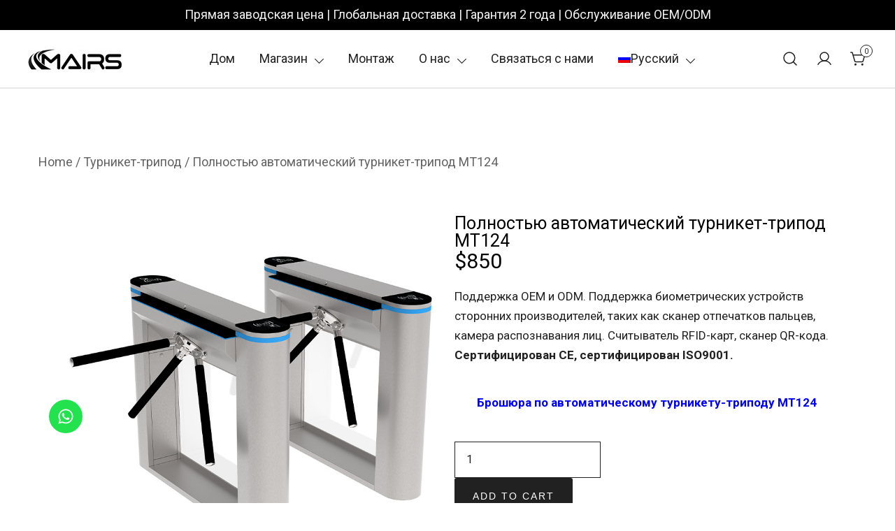

--- FILE ---
content_type: text/html; charset=UTF-8
request_url: https://www.mairsturnstile-online.com/ru/product/%D0%BF%D0%BE%D0%BB%D0%BD%D0%BE%D1%81%D1%82%D1%8C%D1%8E-%D0%B0%D0%B2%D1%82%D0%BE%D0%BC%D0%B0%D1%82%D0%B8%D1%87%D0%B5%D1%81%D0%BA%D0%B8%D0%B9-%D1%82%D1%83%D1%80%D0%BD%D0%B8%D0%BA%D0%B5%D1%82-%D1%82/
body_size: 40737
content:
<!doctype html>
<html lang="ru-RU" prefix="og: https://ogp.me/ns#">
<head><meta charset="UTF-8"><script type="22477c88b3b017ce953ed111-text/javascript">if(navigator.userAgent.match(/MSIE|Internet Explorer/i)||navigator.userAgent.match(/Trident\/7\..*?rv:11/i)){var href=document.location.href;if(!href.match(/[?&]nowprocket/)){if(href.indexOf("?")==-1){if(href.indexOf("#")==-1){document.location.href=href+"?nowprocket=1"}else{document.location.href=href.replace("#","?nowprocket=1#")}}else{if(href.indexOf("#")==-1){document.location.href=href+"&nowprocket=1"}else{document.location.href=href.replace("#","&nowprocket=1#")}}}}</script><script type="22477c88b3b017ce953ed111-text/javascript">(()=>{class RocketLazyLoadScripts{constructor(){this.v="1.2.6",this.triggerEvents=["keydown","mousedown","mousemove","touchmove","touchstart","touchend","wheel"],this.userEventHandler=this.t.bind(this),this.touchStartHandler=this.i.bind(this),this.touchMoveHandler=this.o.bind(this),this.touchEndHandler=this.h.bind(this),this.clickHandler=this.u.bind(this),this.interceptedClicks=[],this.interceptedClickListeners=[],this.l(this),window.addEventListener("pageshow",(t=>{this.persisted=t.persisted,this.everythingLoaded&&this.m()})),this.CSPIssue=sessionStorage.getItem("rocketCSPIssue"),document.addEventListener("securitypolicyviolation",(t=>{this.CSPIssue||"script-src-elem"!==t.violatedDirective||"data"!==t.blockedURI||(this.CSPIssue=!0,sessionStorage.setItem("rocketCSPIssue",!0))})),document.addEventListener("DOMContentLoaded",(()=>{this.k()})),this.delayedScripts={normal:[],async:[],defer:[]},this.trash=[],this.allJQueries=[]}p(t){document.hidden?t.t():(this.triggerEvents.forEach((e=>window.addEventListener(e,t.userEventHandler,{passive:!0}))),window.addEventListener("touchstart",t.touchStartHandler,{passive:!0}),window.addEventListener("mousedown",t.touchStartHandler),document.addEventListener("visibilitychange",t.userEventHandler))}_(){this.triggerEvents.forEach((t=>window.removeEventListener(t,this.userEventHandler,{passive:!0}))),document.removeEventListener("visibilitychange",this.userEventHandler)}i(t){"HTML"!==t.target.tagName&&(window.addEventListener("touchend",this.touchEndHandler),window.addEventListener("mouseup",this.touchEndHandler),window.addEventListener("touchmove",this.touchMoveHandler,{passive:!0}),window.addEventListener("mousemove",this.touchMoveHandler),t.target.addEventListener("click",this.clickHandler),this.L(t.target,!0),this.S(t.target,"onclick","rocket-onclick"),this.C())}o(t){window.removeEventListener("touchend",this.touchEndHandler),window.removeEventListener("mouseup",this.touchEndHandler),window.removeEventListener("touchmove",this.touchMoveHandler,{passive:!0}),window.removeEventListener("mousemove",this.touchMoveHandler),t.target.removeEventListener("click",this.clickHandler),this.L(t.target,!1),this.S(t.target,"rocket-onclick","onclick"),this.M()}h(){window.removeEventListener("touchend",this.touchEndHandler),window.removeEventListener("mouseup",this.touchEndHandler),window.removeEventListener("touchmove",this.touchMoveHandler,{passive:!0}),window.removeEventListener("mousemove",this.touchMoveHandler)}u(t){t.target.removeEventListener("click",this.clickHandler),this.L(t.target,!1),this.S(t.target,"rocket-onclick","onclick"),this.interceptedClicks.push(t),t.preventDefault(),t.stopPropagation(),t.stopImmediatePropagation(),this.M()}O(){window.removeEventListener("touchstart",this.touchStartHandler,{passive:!0}),window.removeEventListener("mousedown",this.touchStartHandler),this.interceptedClicks.forEach((t=>{t.target.dispatchEvent(new MouseEvent("click",{view:t.view,bubbles:!0,cancelable:!0}))}))}l(t){EventTarget.prototype.addEventListenerWPRocketBase=EventTarget.prototype.addEventListener,EventTarget.prototype.addEventListener=function(e,i,o){"click"!==e||t.windowLoaded||i===t.clickHandler||t.interceptedClickListeners.push({target:this,func:i,options:o}),(this||window).addEventListenerWPRocketBase(e,i,o)}}L(t,e){this.interceptedClickListeners.forEach((i=>{i.target===t&&(e?t.removeEventListener("click",i.func,i.options):t.addEventListener("click",i.func,i.options))})),t.parentNode!==document.documentElement&&this.L(t.parentNode,e)}D(){return new Promise((t=>{this.P?this.M=t:t()}))}C(){this.P=!0}M(){this.P=!1}S(t,e,i){t.hasAttribute&&t.hasAttribute(e)&&(event.target.setAttribute(i,event.target.getAttribute(e)),event.target.removeAttribute(e))}t(){this._(this),"loading"===document.readyState?document.addEventListener("DOMContentLoaded",this.R.bind(this)):this.R()}k(){let t=[];document.querySelectorAll("script[type=rocketlazyloadscript][data-rocket-src]").forEach((e=>{let i=e.getAttribute("data-rocket-src");if(i&&!i.startsWith("data:")){0===i.indexOf("//")&&(i=location.protocol+i);try{const o=new URL(i).origin;o!==location.origin&&t.push({src:o,crossOrigin:e.crossOrigin||"module"===e.getAttribute("data-rocket-type")})}catch(t){}}})),t=[...new Map(t.map((t=>[JSON.stringify(t),t]))).values()],this.T(t,"preconnect")}async R(){this.lastBreath=Date.now(),this.j(this),this.F(this),this.I(),this.W(),this.q(),await this.A(this.delayedScripts.normal),await this.A(this.delayedScripts.defer),await this.A(this.delayedScripts.async);try{await this.U(),await this.H(this),await this.J()}catch(t){console.error(t)}window.dispatchEvent(new Event("rocket-allScriptsLoaded")),this.everythingLoaded=!0,this.D().then((()=>{this.O()})),this.N()}W(){document.querySelectorAll("script[type=rocketlazyloadscript]").forEach((t=>{t.hasAttribute("data-rocket-src")?t.hasAttribute("async")&&!1!==t.async?this.delayedScripts.async.push(t):t.hasAttribute("defer")&&!1!==t.defer||"module"===t.getAttribute("data-rocket-type")?this.delayedScripts.defer.push(t):this.delayedScripts.normal.push(t):this.delayedScripts.normal.push(t)}))}async B(t){if(await this.G(),!0!==t.noModule||!("noModule"in HTMLScriptElement.prototype))return new Promise((e=>{let i;function o(){(i||t).setAttribute("data-rocket-status","executed"),e()}try{if(navigator.userAgent.indexOf("Firefox/")>0||""===navigator.vendor||this.CSPIssue)i=document.createElement("script"),[...t.attributes].forEach((t=>{let e=t.nodeName;"type"!==e&&("data-rocket-type"===e&&(e="type"),"data-rocket-src"===e&&(e="src"),i.setAttribute(e,t.nodeValue))})),t.text&&(i.text=t.text),i.hasAttribute("src")?(i.addEventListener("load",o),i.addEventListener("error",(function(){i.setAttribute("data-rocket-status","failed-network"),e()})),setTimeout((()=>{i.isConnected||e()}),1)):(i.text=t.text,o()),t.parentNode.replaceChild(i,t);else{const i=t.getAttribute("data-rocket-type"),s=t.getAttribute("data-rocket-src");i?(t.type=i,t.removeAttribute("data-rocket-type")):t.removeAttribute("type"),t.addEventListener("load",o),t.addEventListener("error",(i=>{this.CSPIssue&&i.target.src.startsWith("data:")?(console.log("WPRocket: data-uri blocked by CSP -> fallback"),t.removeAttribute("src"),this.B(t).then(e)):(t.setAttribute("data-rocket-status","failed-network"),e())})),s?(t.removeAttribute("data-rocket-src"),t.src=s):t.src="data:text/javascript;base64,"+window.btoa(unescape(encodeURIComponent(t.text)))}}catch(i){t.setAttribute("data-rocket-status","failed-transform"),e()}}));t.setAttribute("data-rocket-status","skipped")}async A(t){const e=t.shift();return e&&e.isConnected?(await this.B(e),this.A(t)):Promise.resolve()}q(){this.T([...this.delayedScripts.normal,...this.delayedScripts.defer,...this.delayedScripts.async],"preload")}T(t,e){var i=document.createDocumentFragment();t.forEach((t=>{const o=t.getAttribute&&t.getAttribute("data-rocket-src")||t.src;if(o&&!o.startsWith("data:")){const s=document.createElement("link");s.href=o,s.rel=e,"preconnect"!==e&&(s.as="script"),t.getAttribute&&"module"===t.getAttribute("data-rocket-type")&&(s.crossOrigin=!0),t.crossOrigin&&(s.crossOrigin=t.crossOrigin),t.integrity&&(s.integrity=t.integrity),i.appendChild(s),this.trash.push(s)}})),document.head.appendChild(i)}j(t){let e={};function i(i,o){return e[o].eventsToRewrite.indexOf(i)>=0&&!t.everythingLoaded?"rocket-"+i:i}function o(t,o){!function(t){e[t]||(e[t]={originalFunctions:{add:t.addEventListener,remove:t.removeEventListener},eventsToRewrite:[]},t.addEventListener=function(){arguments[0]=i(arguments[0],t),e[t].originalFunctions.add.apply(t,arguments)},t.removeEventListener=function(){arguments[0]=i(arguments[0],t),e[t].originalFunctions.remove.apply(t,arguments)})}(t),e[t].eventsToRewrite.push(o)}function s(e,i){let o=e[i];e[i]=null,Object.defineProperty(e,i,{get:()=>o||function(){},set(s){t.everythingLoaded?o=s:e["rocket"+i]=o=s}})}o(document,"DOMContentLoaded"),o(window,"DOMContentLoaded"),o(window,"load"),o(window,"pageshow"),o(document,"readystatechange"),s(document,"onreadystatechange"),s(window,"onload"),s(window,"onpageshow");try{Object.defineProperty(document,"readyState",{get:()=>t.rocketReadyState,set(e){t.rocketReadyState=e},configurable:!0}),document.readyState="loading"}catch(t){console.log("WPRocket DJE readyState conflict, bypassing")}}F(t){let e;function i(e){return t.everythingLoaded?e:e.split(" ").map((t=>"load"===t||0===t.indexOf("load.")?"rocket-jquery-load":t)).join(" ")}function o(o){function s(t){const e=o.fn[t];o.fn[t]=o.fn.init.prototype[t]=function(){return this[0]===window&&("string"==typeof arguments[0]||arguments[0]instanceof String?arguments[0]=i(arguments[0]):"object"==typeof arguments[0]&&Object.keys(arguments[0]).forEach((t=>{const e=arguments[0][t];delete arguments[0][t],arguments[0][i(t)]=e}))),e.apply(this,arguments),this}}o&&o.fn&&!t.allJQueries.includes(o)&&(o.fn.ready=o.fn.init.prototype.ready=function(e){return t.domReadyFired?e.bind(document)(o):document.addEventListener("rocket-DOMContentLoaded",(()=>e.bind(document)(o))),o([])},s("on"),s("one"),t.allJQueries.push(o)),e=o}o(window.jQuery),Object.defineProperty(window,"jQuery",{get:()=>e,set(t){o(t)}})}async H(t){const e=document.querySelector("script[data-webpack]");e&&(await async function(){return new Promise((t=>{e.addEventListener("load",t),e.addEventListener("error",t)}))}(),await t.K(),await t.H(t))}async U(){this.domReadyFired=!0;try{document.readyState="interactive"}catch(t){}await this.G(),document.dispatchEvent(new Event("rocket-readystatechange")),await this.G(),document.rocketonreadystatechange&&document.rocketonreadystatechange(),await this.G(),document.dispatchEvent(new Event("rocket-DOMContentLoaded")),await this.G(),window.dispatchEvent(new Event("rocket-DOMContentLoaded"))}async J(){try{document.readyState="complete"}catch(t){}await this.G(),document.dispatchEvent(new Event("rocket-readystatechange")),await this.G(),document.rocketonreadystatechange&&document.rocketonreadystatechange(),await this.G(),window.dispatchEvent(new Event("rocket-load")),await this.G(),window.rocketonload&&window.rocketonload(),await this.G(),this.allJQueries.forEach((t=>t(window).trigger("rocket-jquery-load"))),await this.G();const t=new Event("rocket-pageshow");t.persisted=this.persisted,window.dispatchEvent(t),await this.G(),window.rocketonpageshow&&window.rocketonpageshow({persisted:this.persisted}),this.windowLoaded=!0}m(){document.onreadystatechange&&document.onreadystatechange(),window.onload&&window.onload(),window.onpageshow&&window.onpageshow({persisted:this.persisted})}I(){const t=new Map;document.write=document.writeln=function(e){const i=document.currentScript;i||console.error("WPRocket unable to document.write this: "+e);const o=document.createRange(),s=i.parentElement;let n=t.get(i);void 0===n&&(n=i.nextSibling,t.set(i,n));const c=document.createDocumentFragment();o.setStart(c,0),c.appendChild(o.createContextualFragment(e)),s.insertBefore(c,n)}}async G(){Date.now()-this.lastBreath>45&&(await this.K(),this.lastBreath=Date.now())}async K(){return document.hidden?new Promise((t=>setTimeout(t))):new Promise((t=>requestAnimationFrame(t)))}N(){this.trash.forEach((t=>t.remove()))}static run(){const t=new RocketLazyLoadScripts;t.p(t)}}RocketLazyLoadScripts.run()})();</script>
	
	<meta name="viewport" content="width=device-width, initial-scale=1">
	<link rel="profile" href="https://gmpg.org/xfn/11">

	<link rel="alternate" hreflang="en" href="https://www.mairsturnstile-online.com/product/fully-automatic-tripod-turnstile/" />
<link rel="alternate" hreflang="de" href="https://www.mairsturnstile-online.com/de/produkt/vollautomatisches-dreibein-drehkreuz/" />
<link rel="alternate" hreflang="fr" href="https://www.mairsturnstile-online.com/fr/produit/tourniquet-trepied-entierement-automatique/" />
<link rel="alternate" hreflang="pl" href="https://www.mairsturnstile-online.com/pl/produkt/w-pelni-automatyczny-kolowrot-na-statywie/" />
<link rel="alternate" hreflang="it" href="https://www.mairsturnstile-online.com/it/prodotto/tornello-a-treppiede-completamente-automatico/" />
<link rel="alternate" hreflang="es" href="https://www.mairsturnstile-online.com/es/producto/torniquete-tripode-totalmente-automatico/" />
<link rel="alternate" hreflang="ru" href="https://www.mairsturnstile-online.com/ru/product/%d0%bf%d0%be%d0%bb%d0%bd%d0%be%d1%81%d1%82%d1%8c%d1%8e-%d0%b0%d0%b2%d1%82%d0%be%d0%bc%d0%b0%d1%82%d0%b8%d1%87%d0%b5%d1%81%d0%ba%d0%b8%d0%b9-%d1%82%d1%83%d1%80%d0%bd%d0%b8%d0%ba%d0%b5%d1%82-%d1%82/" />
<link rel="alternate" hreflang="ko" href="https://www.mairsturnstile-online.com/ko/product/%ec%99%84%ec%a0%84-%ec%9e%90%eb%8f%99-%ec%82%bc%ea%b0%81%eb%8c%80-%ea%b0%9c%ec%b0%b0%ea%b5%ac/" />
<link rel="alternate" hreflang="tr" href="https://www.mairsturnstile-online.com/tr/urun/tam-otomatik-tripod-turnike/" />
<link rel="alternate" hreflang="x-default" href="https://www.mairsturnstile-online.com/product/fully-automatic-tripod-turnstile/" />

<!-- Search Engine Optimization by Rank Math PRO - https://s.rankmath.com/home -->
<title>Полностью автоматический турникет-трипод Mairs | Автоматические турникеты | Автоматический турникет-триод</title><link rel="preload" data-rocket-preload as="style" href="https://fonts.googleapis.com/css?family=Roboto%3A100%2C100italic%2C200%2C200italic%2C300%2C300italic%2C400%2C400italic%2C500%2C500italic%2C600%2C600italic%2C700%2C700italic%2C800%2C800italic%2C900%2C900italic%7CRoboto%20Slab%3A100%2C100italic%2C200%2C200italic%2C300%2C300italic%2C400%2C400italic%2C500%2C500italic%2C600%2C600italic%2C700%2C700italic%2C800%2C800italic%2C900%2C900italic%7CRubik%3A100%2C100italic%2C200%2C200italic%2C300%2C300italic%2C400%2C400italic%2C500%2C500italic%2C600%2C600italic%2C700%2C700italic%2C800%2C800italic%2C900%2C900italic%7CPoppins%3A100%2C100italic%2C200%2C200italic%2C300%2C300italic%2C400%2C400italic%2C500%2C500italic%2C600%2C600italic%2C700%2C700italic%2C800%2C800italic%2C900%2C900italic%7CVarela%20Round%3A100%2C100italic%2C200%2C200italic%2C300%2C300italic%2C400%2C400italic%2C500%2C500italic%2C600%2C600italic%2C700%2C700italic%2C800%2C800italic%2C900%2C900italic&#038;subset=cyrillic&#038;display=swap" /><script src="/cdn-cgi/scripts/7d0fa10a/cloudflare-static/rocket-loader.min.js" data-cf-settings="22477c88b3b017ce953ed111-|49"></script><link rel="stylesheet" href="https://fonts.googleapis.com/css?family=Roboto%3A100%2C100italic%2C200%2C200italic%2C300%2C300italic%2C400%2C400italic%2C500%2C500italic%2C600%2C600italic%2C700%2C700italic%2C800%2C800italic%2C900%2C900italic%7CRoboto%20Slab%3A100%2C100italic%2C200%2C200italic%2C300%2C300italic%2C400%2C400italic%2C500%2C500italic%2C600%2C600italic%2C700%2C700italic%2C800%2C800italic%2C900%2C900italic%7CRubik%3A100%2C100italic%2C200%2C200italic%2C300%2C300italic%2C400%2C400italic%2C500%2C500italic%2C600%2C600italic%2C700%2C700italic%2C800%2C800italic%2C900%2C900italic%7CPoppins%3A100%2C100italic%2C200%2C200italic%2C300%2C300italic%2C400%2C400italic%2C500%2C500italic%2C600%2C600italic%2C700%2C700italic%2C800%2C800italic%2C900%2C900italic%7CVarela%20Round%3A100%2C100italic%2C200%2C200italic%2C300%2C300italic%2C400%2C400italic%2C500%2C500italic%2C600%2C600italic%2C700%2C700italic%2C800%2C800italic%2C900%2C900italic&#038;subset=cyrillic&#038;display=swap" media="print" onload="this.media='all'" /><noscript><link rel="stylesheet" href="https://fonts.googleapis.com/css?family=Roboto%3A100%2C100italic%2C200%2C200italic%2C300%2C300italic%2C400%2C400italic%2C500%2C500italic%2C600%2C600italic%2C700%2C700italic%2C800%2C800italic%2C900%2C900italic%7CRoboto%20Slab%3A100%2C100italic%2C200%2C200italic%2C300%2C300italic%2C400%2C400italic%2C500%2C500italic%2C600%2C600italic%2C700%2C700italic%2C800%2C800italic%2C900%2C900italic%7CRubik%3A100%2C100italic%2C200%2C200italic%2C300%2C300italic%2C400%2C400italic%2C500%2C500italic%2C600%2C600italic%2C700%2C700italic%2C800%2C800italic%2C900%2C900italic%7CPoppins%3A100%2C100italic%2C200%2C200italic%2C300%2C300italic%2C400%2C400italic%2C500%2C500italic%2C600%2C600italic%2C700%2C700italic%2C800%2C800italic%2C900%2C900italic%7CVarela%20Round%3A100%2C100italic%2C200%2C200italic%2C300%2C300italic%2C400%2C400italic%2C500%2C500italic%2C600%2C600italic%2C700%2C700italic%2C800%2C800italic%2C900%2C900italic&#038;subset=cyrillic&#038;display=swap" /></noscript>
<meta name="description" content="Полностью автоматический турникет-трипод со светодиодом MT124. На продажу компания Mairs предлагает автоматический турникет-трипод со светодиодом MT124 высшего качества по самой низкой цене."/>
<meta name="robots" content="follow, index, max-snippet:-1, max-video-preview:-1, max-image-preview:large"/>
<link rel="canonical" href="https://www.mairsturnstile-online.com/ru/product/%d0%bf%d0%be%d0%bb%d0%bd%d0%be%d1%81%d1%82%d1%8c%d1%8e-%d0%b0%d0%b2%d1%82%d0%be%d0%bc%d0%b0%d1%82%d0%b8%d1%87%d0%b5%d1%81%d0%ba%d0%b8%d0%b9-%d1%82%d1%83%d1%80%d0%bd%d0%b8%d0%ba%d0%b5%d1%82-%d1%82/" />
<meta property="og:locale" content="ru_RU" />
<meta property="og:type" content="product" />
<meta property="og:title" content="Полностью автоматический турникет-трипод Mairs | Автоматические турникеты | Автоматический турникет-триод" />
<meta property="og:description" content="Полностью автоматический турникет-трипод со светодиодом MT124. На продажу компания Mairs предлагает автоматический турникет-трипод со светодиодом MT124 высшего качества по самой низкой цене." />
<meta property="og:url" content="https://www.mairsturnstile-online.com/ru/product/%d0%bf%d0%be%d0%bb%d0%bd%d0%be%d1%81%d1%82%d1%8c%d1%8e-%d0%b0%d0%b2%d1%82%d0%be%d0%bc%d0%b0%d1%82%d0%b8%d1%87%d0%b5%d1%81%d0%ba%d0%b8%d0%b9-%d1%82%d1%83%d1%80%d0%bd%d0%b8%d0%ba%d0%b5%d1%82-%d1%82/" />
<meta property="og:site_name" content="Turnstile Gate: Security Turnstiles | Entrance Turnstile" />
<meta property="og:updated_time" content="2024-03-04T19:04:14+08:00" />
<meta property="og:image" content="https://www.mairsturnstile-online.com/wp-content/uploads/2023/07/fully-automatic-tripod-turnstile.jpg" />
<meta property="og:image:secure_url" content="https://www.mairsturnstile-online.com/wp-content/uploads/2023/07/fully-automatic-tripod-turnstile.jpg" />
<meta property="og:image:width" content="800" />
<meta property="og:image:height" content="800" />
<meta property="og:image:alt" content="полностью автоматический турникет-трипод" />
<meta property="og:image:type" content="image/jpeg" />
<meta property="product:price:amount" content="850" />
<meta property="product:price:currency" content="USD" />
<meta property="product:availability" content="instock" />
<meta property="product:retailer_item_id" content="MT124" />
<meta name="twitter:card" content="summary_large_image" />
<meta name="twitter:title" content="Полностью автоматический турникет-трипод Mairs | Автоматические турникеты | Автоматический турникет-триод" />
<meta name="twitter:description" content="Полностью автоматический турникет-трипод со светодиодом MT124. На продажу компания Mairs предлагает автоматический турникет-трипод со светодиодом MT124 высшего качества по самой низкой цене." />
<meta name="twitter:image" content="https://www.mairsturnstile-online.com/wp-content/uploads/2023/07/fully-automatic-tripod-turnstile.jpg" />
<meta name="twitter:label1" content="Price" />
<meta name="twitter:data1" content="&#036;850" />
<meta name="twitter:label2" content="Availability" />
<meta name="twitter:data2" content="In stock" />
<script type="application/ld+json" class="rank-math-schema-pro">{"@context":"https://schema.org","@graph":[{"@type":["Corporation","Organization"],"@id":"https://www.mairsturnstile-online.com/ru/#organization/","name":"MairsTurnstile","url":"https://www.mairsturnstile-online.com","logo":{"@type":"ImageObject","@id":"https://www.mairsturnstile-online.com/ru/#logo/","url":"https://www.mairsturnstile-online.com/wp-content/uploads/2021/09/\u89c6\u9891logo\u539f\u56fe.jpg","contentUrl":"https://www.mairsturnstile-online.com/wp-content/uploads/2021/09/\u89c6\u9891logo\u539f\u56fe.jpg","caption":"Turnstile Gate: Security Turnstiles | Entrance Turnstile","inLanguage":"ko-KR"}},{"@type":"WebSite","@id":"https://www.mairsturnstile-online.com/ru/#website/","url":"https://www.mairsturnstile-online.com/ru/","name":"Turnstile Gate: Security Turnstiles | Entrance Turnstile","publisher":{"@id":"https://www.mairsturnstile-online.com/ru/#organization/"},"inLanguage":"ko-KR"},{"@type":"ImageObject","@id":"https://www.mairsturnstile-online.com/wp-content/uploads/2023/07/fully-automatic-tripod-turnstile.jpg","url":"https://www.mairsturnstile-online.com/wp-content/uploads/2023/07/fully-automatic-tripod-turnstile.jpg","width":"800","height":"800","caption":"\u043f\u043e\u043b\u043d\u043e\u0441\u0442\u044c\u044e \u0430\u0432\u0442\u043e\u043c\u0430\u0442\u0438\u0447\u0435\u0441\u043a\u0438\u0439 \u0442\u0443\u0440\u043d\u0438\u043a\u0435\u0442-\u0442\u0440\u0438\u043f\u043e\u0434","inLanguage":"ko-KR"},{"@type":"BreadcrumbList","@id":"https://www.mairsturnstile-online.com/ru/product/%d0%bf%d0%be%d0%bb%d0%bd%d0%be%d1%81%d1%82%d1%8c%d1%8e-%d0%b0%d0%b2%d1%82%d0%be%d0%bc%d0%b0%d1%82%d0%b8%d1%87%d0%b5%d1%81%d0%ba%d0%b8%d0%b9-%d1%82%d1%83%d1%80%d0%bd%d0%b8%d0%ba%d0%b5%d1%82-%d1%82/#breadcrumb","itemListElement":[{"@type":"ListItem","position":"1","item":{"@id":"https://www.mairsturnstile-online.com","name":"\u9996\u9875"}},{"@type":"ListItem","position":"2","item":{"@id":"https://www.mairsturnstile-online.com/ru/product/%d0%bf%d0%be%d0%bb%d0%bd%d0%be%d1%81%d1%82%d1%8c%d1%8e-%d0%b0%d0%b2%d1%82%d0%be%d0%bc%d0%b0%d1%82%d0%b8%d1%87%d0%b5%d1%81%d0%ba%d0%b8%d0%b9-%d1%82%d1%83%d1%80%d0%bd%d0%b8%d0%ba%d0%b5%d1%82-%d1%82/","name":"\u041f\u043e\u043b\u043d\u043e\u0441\u0442\u044c\u044e \u0430\u0432\u0442\u043e\u043c\u0430\u0442\u0438\u0447\u0435\u0441\u043a\u0438\u0439 \u0442\u0443\u0440\u043d\u0438\u043a\u0435\u0442-\u0442\u0440\u0438\u043f\u043e\u0434 MT124"}}]},{"@type":"ItemPage","@id":"https://www.mairsturnstile-online.com/ru/product/%d0%bf%d0%be%d0%bb%d0%bd%d0%be%d1%81%d1%82%d1%8c%d1%8e-%d0%b0%d0%b2%d1%82%d0%be%d0%bc%d0%b0%d1%82%d0%b8%d1%87%d0%b5%d1%81%d0%ba%d0%b8%d0%b9-%d1%82%d1%83%d1%80%d0%bd%d0%b8%d0%ba%d0%b5%d1%82-%d1%82/#webpage","url":"https://www.mairsturnstile-online.com/ru/product/%d0%bf%d0%be%d0%bb%d0%bd%d0%be%d1%81%d1%82%d1%8c%d1%8e-%d0%b0%d0%b2%d1%82%d0%be%d0%bc%d0%b0%d1%82%d0%b8%d1%87%d0%b5%d1%81%d0%ba%d0%b8%d0%b9-%d1%82%d1%83%d1%80%d0%bd%d0%b8%d0%ba%d0%b5%d1%82-%d1%82/","name":"\u041f\u043e\u043b\u043d\u043e\u0441\u0442\u044c\u044e \u0430\u0432\u0442\u043e\u043c\u0430\u0442\u0438\u0447\u0435\u0441\u043a\u0438\u0439 \u0442\u0443\u0440\u043d\u0438\u043a\u0435\u0442-\u0442\u0440\u0438\u043f\u043e\u0434 Mairs | \u0410\u0432\u0442\u043e\u043c\u0430\u0442\u0438\u0447\u0435\u0441\u043a\u0438\u0435 \u0442\u0443\u0440\u043d\u0438\u043a\u0435\u0442\u044b | \u0410\u0432\u0442\u043e\u043c\u0430\u0442\u0438\u0447\u0435\u0441\u043a\u0438\u0439 \u0442\u0443\u0440\u043d\u0438\u043a\u0435\u0442-\u0442\u0440\u0438\u043e\u0434","datePublished":"2022-06-20T17:25:12+08:00","dateModified":"2024-03-04T19:04:14+08:00","isPartOf":{"@id":"https://www.mairsturnstile-online.com/ru/#website/"},"primaryImageOfPage":{"@id":"https://www.mairsturnstile-online.com/wp-content/uploads/2023/07/fully-automatic-tripod-turnstile.jpg"},"inLanguage":"ko-KR","breadcrumb":{"@id":"https://www.mairsturnstile-online.com/ru/product/%d0%bf%d0%be%d0%bb%d0%bd%d0%be%d1%81%d1%82%d1%8c%d1%8e-%d0%b0%d0%b2%d1%82%d0%be%d0%bc%d0%b0%d1%82%d0%b8%d1%87%d0%b5%d1%81%d0%ba%d0%b8%d0%b9-%d1%82%d1%83%d1%80%d0%bd%d0%b8%d0%ba%d0%b5%d1%82-%d1%82/#breadcrumb"}},{"@type":"Product","name":"\u041f\u043e\u043b\u043d\u043e\u0441\u0442\u044c\u044e \u0430\u0432\u0442\u043e\u043c\u0430\u0442\u0438\u0447\u0435\u0441\u043a\u0438\u0439 \u0442\u0443\u0440\u043d\u0438\u043a\u0435\u0442-\u0442\u0440\u0438\u043f\u043e\u0434 Mairs | \u0410\u0432\u0442\u043e\u043c\u0430\u0442\u0438\u0447\u0435\u0441\u043a\u0438\u0435 \u0442\u0443\u0440\u043d\u0438\u043a\u0435\u0442\u044b | \u0410\u0432\u0442\u043e\u043c\u0430\u0442\u0438\u0447\u0435\u0441\u043a\u0438\u0439 \u0442\u0443\u0440\u043d\u0438\u043a\u0435\u0442-\u0442\u0440\u0438\u043e\u0434","description":"\u041f\u043e\u043b\u043d\u043e\u0441\u0442\u044c\u044e \u0430\u0432\u0442\u043e\u043c\u0430\u0442\u0438\u0447\u0435\u0441\u043a\u0438\u0439 \u0442\u0443\u0440\u043d\u0438\u043a\u0435\u0442-\u0442\u0440\u0438\u043f\u043e\u0434 \u0441\u043e \u0441\u0432\u0435\u0442\u043e\u0434\u0438\u043e\u0434\u043e\u043c MT124. \u041d\u0430 \u043f\u0440\u043e\u0434\u0430\u0436\u0443 \u043a\u043e\u043c\u043f\u0430\u043d\u0438\u044f Mairs \u043f\u0440\u0435\u0434\u043b\u0430\u0433\u0430\u0435\u0442 \u0430\u0432\u0442\u043e\u043c\u0430\u0442\u0438\u0447\u0435\u0441\u043a\u0438\u0439 \u0442\u0443\u0440\u043d\u0438\u043a\u0435\u0442-\u0442\u0440\u0438\u043f\u043e\u0434 \u0441\u043e \u0441\u0432\u0435\u0442\u043e\u0434\u0438\u043e\u0434\u043e\u043c MT124 \u0432\u044b\u0441\u0448\u0435\u0433\u043e \u043a\u0430\u0447\u0435\u0441\u0442\u0432\u0430 \u043f\u043e \u0441\u0430\u043c\u043e\u0439 \u043d\u0438\u0437\u043a\u043e\u0439 \u0446\u0435\u043d\u0435.","sku":"MT124","category":"\u0422\u0443\u0440\u043d\u0438\u043a\u0435\u0442-\u0442\u0440\u0438\u043f\u043e\u0434","mainEntityOfPage":{"@id":"https://www.mairsturnstile-online.com/ru/product/%d0%bf%d0%be%d0%bb%d0%bd%d0%be%d1%81%d1%82%d1%8c%d1%8e-%d0%b0%d0%b2%d1%82%d0%be%d0%bc%d0%b0%d1%82%d0%b8%d1%87%d0%b5%d1%81%d0%ba%d0%b8%d0%b9-%d1%82%d1%83%d1%80%d0%bd%d0%b8%d0%ba%d0%b5%d1%82-%d1%82/#webpage"},"offers":{"@type":"Offer","price":"850","priceCurrency":"USD","priceValidUntil":"2027-12-31","availability":"https://schema.org/InStock","itemCondition":"NewCondition","url":"https://www.mairsturnstile-online.com/ru/product/%d0%bf%d0%be%d0%bb%d0%bd%d0%be%d1%81%d1%82%d1%8c%d1%8e-%d0%b0%d0%b2%d1%82%d0%be%d0%bc%d0%b0%d1%82%d0%b8%d1%87%d0%b5%d1%81%d0%ba%d0%b8%d0%b9-%d1%82%d1%83%d1%80%d0%bd%d0%b8%d0%ba%d0%b5%d1%82-%d1%82/","seller":{"@type":"Organization","@id":"https://www.mairsturnstile-online.com/ru//","name":"Turnstile Gate: Security Turnstiles | Entrance Turnstile","url":"https://www.mairsturnstile-online.com/ru/","logo":"https://www.mairsturnstile-online.com/wp-content/uploads/2021/09/\u89c6\u9891logo\u539f\u56fe.jpg"}},"@id":"https://www.mairsturnstile-online.com/ru/product/%d0%bf%d0%be%d0%bb%d0%bd%d0%be%d1%81%d1%82%d1%8c%d1%8e-%d0%b0%d0%b2%d1%82%d0%be%d0%bc%d0%b0%d1%82%d0%b8%d1%87%d0%b5%d1%81%d0%ba%d0%b8%d0%b9-%d1%82%d1%83%d1%80%d0%bd%d0%b8%d0%ba%d0%b5%d1%82-%d1%82/#richSnippet","image":{"@id":"https://www.mairsturnstile-online.com/wp-content/uploads/2023/07/fully-automatic-tripod-turnstile.jpg"}}]}</script>
<!-- /Rank Math WordPress SEO plugin -->

<link rel='dns-prefetch' href='//www.mairsturnstile-online.com' />
<link href='https://fonts.gstatic.com' crossorigin rel='preconnect' />
<link rel="alternate" type="application/rss+xml" title="Security Turnstiles | Security Turnstile Gate | Turnstile Access Control &raquo; 피드" href="https://www.mairsturnstile-online.com/ru/feed/" />
<link rel="alternate" type="application/rss+xml" title="Security Turnstiles | Security Turnstile Gate | Turnstile Access Control &raquo; 댓글 피드" href="https://www.mairsturnstile-online.com/ru/comments/feed/" />
<link rel="alternate" title="oEmbed (JSON)" type="application/json+oembed" href="https://www.mairsturnstile-online.com/ru/wp-json/oembed/1.0/embed?url=https%3A%2F%2Fwww.mairsturnstile-online.com%2Fru%2Fproduct%2F%25d0%25bf%25d0%25be%25d0%25bb%25d0%25bd%25d0%25be%25d1%2581%25d1%2582%25d1%258c%25d1%258e-%25d0%25b0%25d0%25b2%25d1%2582%25d0%25be%25d0%25bc%25d0%25b0%25d1%2582%25d0%25b8%25d1%2587%25d0%25b5%25d1%2581%25d0%25ba%25d0%25b8%25d0%25b9-%25d1%2582%25d1%2583%25d1%2580%25d0%25bd%25d0%25b8%25d0%25ba%25d0%25b5%25d1%2582-%25d1%2582%2F" />
<link rel="alternate" title="oEmbed (XML)" type="text/xml+oembed" href="https://www.mairsturnstile-online.com/ru/wp-json/oembed/1.0/embed?url=https%3A%2F%2Fwww.mairsturnstile-online.com%2Fru%2Fproduct%2F%25d0%25bf%25d0%25be%25d0%25bb%25d0%25bd%25d0%25be%25d1%2581%25d1%2582%25d1%258c%25d1%258e-%25d0%25b0%25d0%25b2%25d1%2582%25d0%25be%25d0%25bc%25d0%25b0%25d1%2582%25d0%25b8%25d1%2587%25d0%25b5%25d1%2581%25d0%25ba%25d0%25b8%25d0%25b9-%25d1%2582%25d1%2583%25d1%2580%25d0%25bd%25d0%25b8%25d0%25ba%25d0%25b5%25d1%2582-%25d1%2582%2F&#038;format=xml" />
<style id='wp-img-auto-sizes-contain-inline-css'>
img:is([sizes=auto i],[sizes^="auto," i]){contain-intrinsic-size:3000px 1500px}
/*# sourceURL=wp-img-auto-sizes-contain-inline-css */
</style>
<link rel='stylesheet' id='botiga-woocommerce-style-css' href='https://www.mairsturnstile-online.com/wp-content/themes/botiga/assets/css/woocommerce.min.css?ver=1.0.1' media='all' />
<style id='botiga-woocommerce-style-inline-css'>
@font-face {
			font-family: "star";
			src: url("https://www.mairsturnstile-online.com/wp-content/plugins/woocommerce/assets/fonts/star.eot");
			src: url("https://www.mairsturnstile-online.com/wp-content/plugins/woocommerce/assets/fonts/star.eot?#iefix") format("embedded-opentype"),
				url("https://www.mairsturnstile-online.com/wp-content/plugins/woocommerce/assets/fonts/star.woff") format("woff"),
				url("https://www.mairsturnstile-online.com/wp-content/plugins/woocommerce/assets/fonts/star.ttf") format("truetype"),
				url("https://www.mairsturnstile-online.com/wp-content/plugins/woocommerce/assets/fonts/star.svg#star") format("svg");
			font-weight: normal;
			font-style: normal;
		}
		@font-face {
			font-family: "WooCommerce";
			src: url("https://www.mairsturnstile-online.com/wp-content/plugins/woocommerce/assets/fonts/WooCommerce.eot");
			src: url("https://www.mairsturnstile-online.com/wp-content/plugins/woocommerce/assets/fonts/WooCommerce.eot?#iefix") format("embedded-opentype"),
				url("https://www.mairsturnstile-online.com/wp-content/plugins/woocommerce/assets/fonts/WooCommerce.woff") format("woff"),
				url("https://www.mairsturnstile-online.com/wp-content/plugins/woocommerce/assets/fonts/WooCommerce.ttf") format("truetype"),
				url("https://www.mairsturnstile-online.com/wp-content/plugins/woocommerce/assets/fonts/WooCommerce.svg#WooCommerce") format("svg");
			font-weight: normal;
			font-style: normal;
		}
/*# sourceURL=botiga-woocommerce-style-inline-css */
</style>
<style id='wp-emoji-styles-inline-css'>

	img.wp-smiley, img.emoji {
		display: inline !important;
		border: none !important;
		box-shadow: none !important;
		height: 1em !important;
		width: 1em !important;
		margin: 0 0.07em !important;
		vertical-align: -0.1em !important;
		background: none !important;
		padding: 0 !important;
	}
/*# sourceURL=wp-emoji-styles-inline-css */
</style>
<link rel='stylesheet' id='wp-block-library-css' href='https://www.mairsturnstile-online.com/wp-includes/css/dist/block-library/style.min.css?ver=6.9' media='all' />
<link data-minify="1" rel='stylesheet' id='bp3d-custom-style-css' href='https://www.mairsturnstile-online.com/wp-content/cache/min/1/wp-content/plugins/3d-viewer/public/css/custom-style.css?ver=1768654504' media='all' />
<link data-minify="1" rel='stylesheet' id='bp3d-public-css' href='https://www.mairsturnstile-online.com/wp-content/cache/min/1/wp-content/plugins/3d-viewer/dist/public.css?ver=1768654504' media='all' />
<style id='global-styles-inline-css'>
:root{--wp--preset--aspect-ratio--square: 1;--wp--preset--aspect-ratio--4-3: 4/3;--wp--preset--aspect-ratio--3-4: 3/4;--wp--preset--aspect-ratio--3-2: 3/2;--wp--preset--aspect-ratio--2-3: 2/3;--wp--preset--aspect-ratio--16-9: 16/9;--wp--preset--aspect-ratio--9-16: 9/16;--wp--preset--color--black: #000000;--wp--preset--color--cyan-bluish-gray: #abb8c3;--wp--preset--color--white: #ffffff;--wp--preset--color--pale-pink: #f78da7;--wp--preset--color--vivid-red: #cf2e2e;--wp--preset--color--luminous-vivid-orange: #ff6900;--wp--preset--color--luminous-vivid-amber: #fcb900;--wp--preset--color--light-green-cyan: #7bdcb5;--wp--preset--color--vivid-green-cyan: #00d084;--wp--preset--color--pale-cyan-blue: #8ed1fc;--wp--preset--color--vivid-cyan-blue: #0693e3;--wp--preset--color--vivid-purple: #9b51e0;--wp--preset--color--palette-1-color-0: #212121;--wp--preset--color--palette-1-color-1: #757575;--wp--preset--color--palette-1-color-2: #212121;--wp--preset--color--palette-1-color-3: #212121;--wp--preset--color--palette-1-color-4: #212121;--wp--preset--color--palette-1-color-5: #f5f5f5;--wp--preset--color--palette-1-color-6: #ffffff;--wp--preset--color--palette-1-color-7: #ffffff;--wp--preset--gradient--vivid-cyan-blue-to-vivid-purple: linear-gradient(135deg,rgb(6,147,227) 0%,rgb(155,81,224) 100%);--wp--preset--gradient--light-green-cyan-to-vivid-green-cyan: linear-gradient(135deg,rgb(122,220,180) 0%,rgb(0,208,130) 100%);--wp--preset--gradient--luminous-vivid-amber-to-luminous-vivid-orange: linear-gradient(135deg,rgb(252,185,0) 0%,rgb(255,105,0) 100%);--wp--preset--gradient--luminous-vivid-orange-to-vivid-red: linear-gradient(135deg,rgb(255,105,0) 0%,rgb(207,46,46) 100%);--wp--preset--gradient--very-light-gray-to-cyan-bluish-gray: linear-gradient(135deg,rgb(238,238,238) 0%,rgb(169,184,195) 100%);--wp--preset--gradient--cool-to-warm-spectrum: linear-gradient(135deg,rgb(74,234,220) 0%,rgb(151,120,209) 20%,rgb(207,42,186) 40%,rgb(238,44,130) 60%,rgb(251,105,98) 80%,rgb(254,248,76) 100%);--wp--preset--gradient--blush-light-purple: linear-gradient(135deg,rgb(255,206,236) 0%,rgb(152,150,240) 100%);--wp--preset--gradient--blush-bordeaux: linear-gradient(135deg,rgb(254,205,165) 0%,rgb(254,45,45) 50%,rgb(107,0,62) 100%);--wp--preset--gradient--luminous-dusk: linear-gradient(135deg,rgb(255,203,112) 0%,rgb(199,81,192) 50%,rgb(65,88,208) 100%);--wp--preset--gradient--pale-ocean: linear-gradient(135deg,rgb(255,245,203) 0%,rgb(182,227,212) 50%,rgb(51,167,181) 100%);--wp--preset--gradient--electric-grass: linear-gradient(135deg,rgb(202,248,128) 0%,rgb(113,206,126) 100%);--wp--preset--gradient--midnight: linear-gradient(135deg,rgb(2,3,129) 0%,rgb(40,116,252) 100%);--wp--preset--font-size--small: 14px;--wp--preset--font-size--medium: 20px;--wp--preset--font-size--large: 18px;--wp--preset--font-size--x-large: 42px;--wp--preset--font-size--normal: 16px;--wp--preset--font-size--larger: 24px;--wp--preset--font-size--extra-large: 32px;--wp--preset--font-size--huge: 48px;--wp--preset--font-size--gigantic: 64px;--wp--preset--spacing--20: 0.44rem;--wp--preset--spacing--30: 0.67rem;--wp--preset--spacing--40: 1rem;--wp--preset--spacing--50: 1.5rem;--wp--preset--spacing--60: 2.25rem;--wp--preset--spacing--70: 3.38rem;--wp--preset--spacing--80: 5.06rem;--wp--preset--shadow--natural: 6px 6px 9px rgba(0, 0, 0, 0.2);--wp--preset--shadow--deep: 12px 12px 50px rgba(0, 0, 0, 0.4);--wp--preset--shadow--sharp: 6px 6px 0px rgba(0, 0, 0, 0.2);--wp--preset--shadow--outlined: 6px 6px 0px -3px rgb(255, 255, 255), 6px 6px rgb(0, 0, 0);--wp--preset--shadow--crisp: 6px 6px 0px rgb(0, 0, 0);}:where(.is-layout-flex){gap: 0.5em;}:where(.is-layout-grid){gap: 0.5em;}body .is-layout-flex{display: flex;}.is-layout-flex{flex-wrap: wrap;align-items: center;}.is-layout-flex > :is(*, div){margin: 0;}body .is-layout-grid{display: grid;}.is-layout-grid > :is(*, div){margin: 0;}:where(.wp-block-columns.is-layout-flex){gap: 2em;}:where(.wp-block-columns.is-layout-grid){gap: 2em;}:where(.wp-block-post-template.is-layout-flex){gap: 1.25em;}:where(.wp-block-post-template.is-layout-grid){gap: 1.25em;}.has-black-color{color: var(--wp--preset--color--black) !important;}.has-cyan-bluish-gray-color{color: var(--wp--preset--color--cyan-bluish-gray) !important;}.has-white-color{color: var(--wp--preset--color--white) !important;}.has-pale-pink-color{color: var(--wp--preset--color--pale-pink) !important;}.has-vivid-red-color{color: var(--wp--preset--color--vivid-red) !important;}.has-luminous-vivid-orange-color{color: var(--wp--preset--color--luminous-vivid-orange) !important;}.has-luminous-vivid-amber-color{color: var(--wp--preset--color--luminous-vivid-amber) !important;}.has-light-green-cyan-color{color: var(--wp--preset--color--light-green-cyan) !important;}.has-vivid-green-cyan-color{color: var(--wp--preset--color--vivid-green-cyan) !important;}.has-pale-cyan-blue-color{color: var(--wp--preset--color--pale-cyan-blue) !important;}.has-vivid-cyan-blue-color{color: var(--wp--preset--color--vivid-cyan-blue) !important;}.has-vivid-purple-color{color: var(--wp--preset--color--vivid-purple) !important;}.has-black-background-color{background-color: var(--wp--preset--color--black) !important;}.has-cyan-bluish-gray-background-color{background-color: var(--wp--preset--color--cyan-bluish-gray) !important;}.has-white-background-color{background-color: var(--wp--preset--color--white) !important;}.has-pale-pink-background-color{background-color: var(--wp--preset--color--pale-pink) !important;}.has-vivid-red-background-color{background-color: var(--wp--preset--color--vivid-red) !important;}.has-luminous-vivid-orange-background-color{background-color: var(--wp--preset--color--luminous-vivid-orange) !important;}.has-luminous-vivid-amber-background-color{background-color: var(--wp--preset--color--luminous-vivid-amber) !important;}.has-light-green-cyan-background-color{background-color: var(--wp--preset--color--light-green-cyan) !important;}.has-vivid-green-cyan-background-color{background-color: var(--wp--preset--color--vivid-green-cyan) !important;}.has-pale-cyan-blue-background-color{background-color: var(--wp--preset--color--pale-cyan-blue) !important;}.has-vivid-cyan-blue-background-color{background-color: var(--wp--preset--color--vivid-cyan-blue) !important;}.has-vivid-purple-background-color{background-color: var(--wp--preset--color--vivid-purple) !important;}.has-black-border-color{border-color: var(--wp--preset--color--black) !important;}.has-cyan-bluish-gray-border-color{border-color: var(--wp--preset--color--cyan-bluish-gray) !important;}.has-white-border-color{border-color: var(--wp--preset--color--white) !important;}.has-pale-pink-border-color{border-color: var(--wp--preset--color--pale-pink) !important;}.has-vivid-red-border-color{border-color: var(--wp--preset--color--vivid-red) !important;}.has-luminous-vivid-orange-border-color{border-color: var(--wp--preset--color--luminous-vivid-orange) !important;}.has-luminous-vivid-amber-border-color{border-color: var(--wp--preset--color--luminous-vivid-amber) !important;}.has-light-green-cyan-border-color{border-color: var(--wp--preset--color--light-green-cyan) !important;}.has-vivid-green-cyan-border-color{border-color: var(--wp--preset--color--vivid-green-cyan) !important;}.has-pale-cyan-blue-border-color{border-color: var(--wp--preset--color--pale-cyan-blue) !important;}.has-vivid-cyan-blue-border-color{border-color: var(--wp--preset--color--vivid-cyan-blue) !important;}.has-vivid-purple-border-color{border-color: var(--wp--preset--color--vivid-purple) !important;}.has-vivid-cyan-blue-to-vivid-purple-gradient-background{background: var(--wp--preset--gradient--vivid-cyan-blue-to-vivid-purple) !important;}.has-light-green-cyan-to-vivid-green-cyan-gradient-background{background: var(--wp--preset--gradient--light-green-cyan-to-vivid-green-cyan) !important;}.has-luminous-vivid-amber-to-luminous-vivid-orange-gradient-background{background: var(--wp--preset--gradient--luminous-vivid-amber-to-luminous-vivid-orange) !important;}.has-luminous-vivid-orange-to-vivid-red-gradient-background{background: var(--wp--preset--gradient--luminous-vivid-orange-to-vivid-red) !important;}.has-very-light-gray-to-cyan-bluish-gray-gradient-background{background: var(--wp--preset--gradient--very-light-gray-to-cyan-bluish-gray) !important;}.has-cool-to-warm-spectrum-gradient-background{background: var(--wp--preset--gradient--cool-to-warm-spectrum) !important;}.has-blush-light-purple-gradient-background{background: var(--wp--preset--gradient--blush-light-purple) !important;}.has-blush-bordeaux-gradient-background{background: var(--wp--preset--gradient--blush-bordeaux) !important;}.has-luminous-dusk-gradient-background{background: var(--wp--preset--gradient--luminous-dusk) !important;}.has-pale-ocean-gradient-background{background: var(--wp--preset--gradient--pale-ocean) !important;}.has-electric-grass-gradient-background{background: var(--wp--preset--gradient--electric-grass) !important;}.has-midnight-gradient-background{background: var(--wp--preset--gradient--midnight) !important;}.has-small-font-size{font-size: var(--wp--preset--font-size--small) !important;}.has-medium-font-size{font-size: var(--wp--preset--font-size--medium) !important;}.has-large-font-size{font-size: var(--wp--preset--font-size--large) !important;}.has-x-large-font-size{font-size: var(--wp--preset--font-size--x-large) !important;}
/*# sourceURL=global-styles-inline-css */
</style>

<style id='classic-theme-styles-inline-css'>
/*! This file is auto-generated */
.wp-block-button__link{color:#fff;background-color:#32373c;border-radius:9999px;box-shadow:none;text-decoration:none;padding:calc(.667em + 2px) calc(1.333em + 2px);font-size:1.125em}.wp-block-file__button{background:#32373c;color:#fff;text-decoration:none}
/*# sourceURL=/wp-includes/css/classic-themes.min.css */
</style>
<link data-minify="1" rel='stylesheet' id='wcml-dropdown-0-css' href='https://www.mairsturnstile-online.com/wp-content/cache/min/1/wp-content/plugins/woocommerce-multilingual/templates/currency-switchers/legacy-dropdown/style.css?ver=1768654488' media='all' />
<link rel='stylesheet' id='photoswipe-css' href='https://www.mairsturnstile-online.com/wp-content/plugins/woocommerce/assets/css/photoswipe/photoswipe.min.css?ver=7.1.1' media='all' />
<link rel='stylesheet' id='photoswipe-default-skin-css' href='https://www.mairsturnstile-online.com/wp-content/plugins/woocommerce/assets/css/photoswipe/default-skin/default-skin.min.css?ver=7.1.1' media='all' />
<style id='woocommerce-inline-inline-css'>
.woocommerce form .form-row .required { visibility: visible; }
/*# sourceURL=woocommerce-inline-inline-css */
</style>
<link rel='stylesheet' id='wpml-legacy-horizontal-list-0-css' href='//www.mairsturnstile-online.com/wp-content/plugins/sitepress-multilingual-cms/templates/language-switchers/legacy-list-horizontal/style.min.css?ver=1' media='all' />
<link rel='stylesheet' id='wpml-menu-item-0-css' href='//www.mairsturnstile-online.com/wp-content/plugins/sitepress-multilingual-cms/templates/language-switchers/menu-item/style.min.css?ver=1' media='all' />
<link data-minify="1" rel='stylesheet' id='botiga-style-css' href='https://www.mairsturnstile-online.com/wp-content/cache/min/1/wp-content/themes/botiga/style.css?ver=1768654488' media='all' />
<link rel='stylesheet' id='botiga-style-min-css' href='https://www.mairsturnstile-online.com/wp-content/themes/botiga/assets/css/styles.min.css?ver=1.0.1' media='all' />
<link data-minify="1" rel='stylesheet' id='botiga-custom-styles-css' href='https://www.mairsturnstile-online.com/wp-content/cache/min/1/wp-content/uploads/botiga/custom-styles.css?ver=1768654488' media='all' />
<link rel='stylesheet' id='elementor-frontend-css' href='https://www.mairsturnstile-online.com/wp-content/plugins/elementor/assets/css/frontend.min.css?ver=3.25.5' media='all' />
<link rel='stylesheet' id='widget-heading-css' href='https://www.mairsturnstile-online.com/wp-content/plugins/elementor/assets/css/widget-heading.min.css?ver=3.25.5' media='all' />
<link rel='stylesheet' id='widget-text-editor-css' href='https://www.mairsturnstile-online.com/wp-content/plugins/elementor/assets/css/widget-text-editor.min.css?ver=3.25.5' media='all' />
<link rel='stylesheet' id='e-animation-fadeIn-css' href='https://www.mairsturnstile-online.com/wp-content/plugins/elementor/assets/lib/animations/styles/fadeIn.min.css?ver=3.25.5' media='all' />
<link rel='stylesheet' id='e-animation-lightSpeedIn-css' href='https://www.mairsturnstile-online.com/wp-content/plugins/elementor/assets/lib/animations/styles/lightSpeedIn.min.css?ver=3.25.5' media='all' />
<link rel='stylesheet' id='e-animation-grow-css' href='https://www.mairsturnstile-online.com/wp-content/plugins/elementor/assets/lib/animations/styles/e-animation-grow.min.css?ver=3.25.5' media='all' />
<link data-minify="1" rel='stylesheet' id='elementor-icons-css' href='https://www.mairsturnstile-online.com/wp-content/cache/min/1/wp-content/plugins/elementor/assets/lib/eicons/css/elementor-icons.min.css?ver=1768654488' media='all' />
<link rel='stylesheet' id='widget-contact-buttons-base-css' href='https://www.mairsturnstile-online.com/wp-content/plugins/elementor/assets/css/widget-contact-buttons-base.min.css?ver=3.25.5' media='all' />
<link rel='stylesheet' id='widget-contact-buttons-var-3-css' href='https://www.mairsturnstile-online.com/wp-content/plugins/elementor/assets/css/widget-contact-buttons-var-3.min.css?ver=3.25.5' media='all' />
<link rel='stylesheet' id='widget-woocommerce-product-images-css' href='https://www.mairsturnstile-online.com/wp-content/plugins/elementor-pro/assets/css/widget-woocommerce-product-images.min.css?ver=3.25.5' media='all' />
<link rel='stylesheet' id='widget-woocommerce-product-price-css' href='https://www.mairsturnstile-online.com/wp-content/plugins/elementor-pro/assets/css/widget-woocommerce-product-price.min.css?ver=3.25.5' media='all' />
<link rel='stylesheet' id='widget-woocommerce-product-add-to-cart-css' href='https://www.mairsturnstile-online.com/wp-content/plugins/elementor-pro/assets/css/widget-woocommerce-product-add-to-cart.min.css?ver=3.25.5' media='all' />
<link rel='stylesheet' id='widget-divider-css' href='https://www.mairsturnstile-online.com/wp-content/plugins/elementor/assets/css/widget-divider.min.css?ver=3.25.5' media='all' />
<link rel='stylesheet' id='widget-woocommerce-product-meta-css' href='https://www.mairsturnstile-online.com/wp-content/plugins/elementor-pro/assets/css/widget-woocommerce-product-meta.min.css?ver=3.25.5' media='all' />
<link rel='stylesheet' id='widget-woocommerce-product-data-tabs-css' href='https://www.mairsturnstile-online.com/wp-content/plugins/elementor-pro/assets/css/widget-woocommerce-product-data-tabs.min.css?ver=3.25.5' media='all' />
<link rel='stylesheet' id='widget-woocommerce-products-css' href='https://www.mairsturnstile-online.com/wp-content/plugins/elementor-pro/assets/css/widget-woocommerce-products.min.css?ver=3.25.5' media='all' />
<link data-minify="1" rel='stylesheet' id='swiper-css' href='https://www.mairsturnstile-online.com/wp-content/cache/min/1/wp-content/plugins/elementor/assets/lib/swiper/v8/css/swiper.min.css?ver=1768654488' media='all' />
<link rel='stylesheet' id='e-swiper-css' href='https://www.mairsturnstile-online.com/wp-content/plugins/elementor/assets/css/conditionals/e-swiper.min.css?ver=3.25.5' media='all' />
<link rel='stylesheet' id='elementor-post-21539-css' href='https://www.mairsturnstile-online.com/wp-content/uploads/elementor/css/post-21539.css?ver=1734449932' media='all' />
<link rel='stylesheet' id='e-popup-style-css' href='https://www.mairsturnstile-online.com/wp-content/plugins/elementor-pro/assets/css/conditionals/popup.min.css?ver=3.25.5' media='all' />
<link data-minify="1" rel='stylesheet' id='font-awesome-5-all-css' href='https://www.mairsturnstile-online.com/wp-content/cache/min/1/wp-content/plugins/elementor/assets/lib/font-awesome/css/all.min.css?ver=1768654488' media='all' />
<link rel='stylesheet' id='font-awesome-4-shim-css' href='https://www.mairsturnstile-online.com/wp-content/plugins/elementor/assets/lib/font-awesome/css/v4-shims.min.css?ver=3.25.5' media='all' />
<link rel='stylesheet' id='elementor-post-57369-css' href='https://www.mairsturnstile-online.com/wp-content/uploads/elementor/css/post-57369.css?ver=1752311609' media='all' />
<link rel='stylesheet' id='elementor-post-51763-css' href='https://www.mairsturnstile-online.com/wp-content/uploads/elementor/css/post-51763.css?ver=1756189604' media='all' />
<link rel='stylesheet' id='elementor-post-62002-css' href='https://www.mairsturnstile-online.com/wp-content/uploads/elementor/css/post-62002.css?ver=1754990446' media='all' />
<link data-minify="1" rel='stylesheet' id='elementor-icons-ekiticons-css' href='https://www.mairsturnstile-online.com/wp-content/cache/min/1/wp-content/plugins/elementskit-lite/modules/elementskit-icon-pack/assets/css/ekiticons.css?ver=1768654488' media='all' />
<link data-minify="1" rel='stylesheet' id='ekit-widget-styles-css' href='https://www.mairsturnstile-online.com/wp-content/cache/min/1/wp-content/plugins/elementskit-lite/widgets/init/assets/css/widget-styles.css?ver=1768654488' media='all' />
<link data-minify="1" rel='stylesheet' id='ekit-responsive-css' href='https://www.mairsturnstile-online.com/wp-content/cache/min/1/wp-content/plugins/elementskit-lite/widgets/init/assets/css/responsive.css?ver=1768654488' media='all' />
<link data-minify="1" rel='stylesheet' id='bafg_twentytwenty-css' href='https://www.mairsturnstile-online.com/wp-content/cache/min/1/wp-content/plugins/beaf-before-and-after-gallery/assets/css/twentytwenty.css?ver=1768654488' media='all' />
<link data-minify="1" rel='stylesheet' id='bafg-style-css' href='https://www.mairsturnstile-online.com/wp-content/cache/min/1/wp-content/plugins/beaf-before-and-after-gallery/assets/css/bafg-style.css?ver=1768654488' media='all' />

<link rel="preconnect" href="https://fonts.gstatic.com/" crossorigin><script type="rocketlazyloadscript" data-rocket-src="https://www.mairsturnstile-online.com/wp-includes/js/jquery/jquery.min.js?ver=3.7.1" id="jquery-core-js" defer></script>
<script type="rocketlazyloadscript" data-rocket-src="https://www.mairsturnstile-online.com/wp-includes/js/jquery/jquery-migrate.min.js?ver=3.4.1" id="jquery-migrate-js" defer></script>
<script id="wpml-cookie-js-extra" type="22477c88b3b017ce953ed111-text/javascript">
var wpml_cookies = {"wp-wpml_current_language":{"value":"ru","expires":1,"path":"/"}};
var wpml_cookies = {"wp-wpml_current_language":{"value":"ru","expires":1,"path":"/"}};
//# sourceURL=wpml-cookie-js-extra
</script>
<script type="rocketlazyloadscript" data-minify="1" data-rocket-src="https://www.mairsturnstile-online.com/wp-content/cache/min/1/wp-content/plugins/sitepress-multilingual-cms/res/js/cookies/language-cookie.js?ver=1768654488" id="wpml-cookie-js" defer></script>
<script type="rocketlazyloadscript" data-rocket-src="https://www.mairsturnstile-online.com/wp-content/plugins/elementor/assets/lib/font-awesome/js/v4-shims.min.js?ver=3.25.5" id="font-awesome-4-shim-js" defer></script>
<script type="rocketlazyloadscript" data-minify="1" data-rocket-src="https://www.mairsturnstile-online.com/wp-content/cache/min/1/wp-content/plugins/beaf-before-and-after-gallery/assets/js/jquery.event.move.js?ver=1768654488" id="eventMove-js" defer></script>
<script type="rocketlazyloadscript" data-minify="1" data-rocket-src="https://www.mairsturnstile-online.com/wp-content/cache/min/1/wp-content/plugins/beaf-before-and-after-gallery/assets/js/jquery.twentytwenty.js?ver=1768654488" id="bafg_twentytwenty-js" defer></script>
<link rel="https://api.w.org/" href="https://www.mairsturnstile-online.com/ru/wp-json/" /><link rel="alternate" title="JSON" type="application/json" href="https://www.mairsturnstile-online.com/ru/wp-json/wp/v2/product/20664" /><link rel="EditURI" type="application/rsd+xml" title="RSD" href="https://www.mairsturnstile-online.com/xmlrpc.php?rsd" />
<meta name="generator" content="WordPress 6.9" />
<link rel='shortlink' href='https://www.mairsturnstile-online.com/ru/?p=20664' />
<meta name="generator" content="WPML ver:4.5.14 stt:1,4,3,27,29,40,45,2,53;" />
<style>.woocommerce-product-gallery{ opacity: 1 !important; }</style><!-- Analytics by WP Statistics v13.2.16 - https://wp-statistics.com/ -->
<script type="rocketlazyloadscript">
        let WP_Statistics_Dnd_Active = parseInt(navigator.msDoNotTrack || window.doNotTrack || navigator.doNotTrack, 10);
    if (WP_Statistics_Dnd_Active !== 1) {
                var WP_Statistics_http = new XMLHttpRequest();
        WP_Statistics_http.open("GET", "https://www.mairsturnstile-online.com/ru/wp-json/wp-statistics/v2/hit?wp_statistics_hit_rest=yes&track_all=1&current_page_type=product&current_page_id=20664&search_query&page_uri=[base64]" + "&referred=" + encodeURIComponent(document.referrer) + "&_=" + Date.now(), true);
        WP_Statistics_http.setRequestHeader("Content-Type", "application/json;charset=UTF-8");
        WP_Statistics_http.send(null);
            }
    </script>	<noscript><style>.woocommerce-product-gallery{ opacity: 1 !important; }</style></noscript>
	<meta name="generator" content="Elementor 3.25.5; features: e_font_icon_svg, additional_custom_breakpoints, e_optimized_control_loading; settings: css_print_method-external, google_font-enabled, font_display-swap">
			<style>
				.e-con.e-parent:nth-of-type(n+4):not(.e-lazyloaded):not(.e-no-lazyload),
				.e-con.e-parent:nth-of-type(n+4):not(.e-lazyloaded):not(.e-no-lazyload) * {
					background-image: none !important;
				}
				@media screen and (max-height: 1024px) {
					.e-con.e-parent:nth-of-type(n+3):not(.e-lazyloaded):not(.e-no-lazyload),
					.e-con.e-parent:nth-of-type(n+3):not(.e-lazyloaded):not(.e-no-lazyload) * {
						background-image: none !important;
					}
				}
				@media screen and (max-height: 640px) {
					.e-con.e-parent:nth-of-type(n+2):not(.e-lazyloaded):not(.e-no-lazyload),
					.e-con.e-parent:nth-of-type(n+2):not(.e-lazyloaded):not(.e-no-lazyload) * {
						background-image: none !important;
					}
				}
			</style>
					<style type="text/css">
					.site-title,
			.site-description {
				position: absolute;
				clip: rect(1px, 1px, 1px, 1px);
				}
					</style>
		<link rel="icon" href="https://www.mairsturnstile-online.com/wp-content/uploads/2023/02/mairsturnstile-online-favicon-100x100.png" sizes="32x32" />
<link rel="icon" href="https://www.mairsturnstile-online.com/wp-content/uploads/2023/02/mairsturnstile-online-favicon.png" sizes="192x192" />
<link rel="apple-touch-icon" href="https://www.mairsturnstile-online.com/wp-content/uploads/2023/02/mairsturnstile-online-favicon.png" />
<meta name="msapplication-TileImage" content="https://www.mairsturnstile-online.com/wp-content/uploads/2023/02/mairsturnstile-online-favicon.png" />
<noscript><style id="rocket-lazyload-nojs-css">.rll-youtube-player, [data-lazy-src]{display:none !important;}</style></noscript><!-- Google tag (gtag.js) -->
<script type="rocketlazyloadscript" async data-rocket-src="https://www.googletagmanager.com/gtag/js?id=AW-624614058"></script>
<script type="rocketlazyloadscript">
window.dataLayer = window.dataLayer || [];
function gtag(){dataLayer.push(arguments);}
gtag('js', new Date());
gtag('config', 'AW-624614058');
</script>
<!-- Google tag (gtag.js) -->
<script type="rocketlazyloadscript" async data-rocket-src="https://www.googletagmanager.com/gtag/js?id=G-JMCNBSD5XM"></script>
<script type="rocketlazyloadscript">
window.dataLayer = window.dataLayer || [];
function gtag(){dataLayer.push(arguments);}
gtag('js', new Date());
gtag('config', 'G-JMCNBSD5XM');
</script>
<!-- Form -->
<script type="rocketlazyloadscript">
   window.addEventListener("DOMContentLoaded", function (event) {
       document.querySelectorAll('[type="submit"]').forEach(function (e) {
           e.addEventListener('click', function () {
               var form = e.closest('form'); name = "Contact Form"
               var email = document.querySelector('#form-field-email').value;
               if (email !== "") {
                   gtag('set', 'user_data', { "email": email })
                   gtag('event', 'conversion', { 'send_to': 'AW-624614058' });
                   gtag('event', '表单提交按钮');
               };
           });
       });
   });
</script>
<script type="rocketlazyloadscript">window.addEventListener('DOMContentLoaded', function() {
   window.addEventListener("load", function (event) {
       var x = 0;
       var myVar = setInterval(function () {
           if (x == 0) {
               if (jQuery('div:contains(The form was sent successfully.)').is(':visible') == true) {
                   gtag('event', 'conversion', { 'send_to': 'AW-624614058/iXbjCOGV5dsBEKq166kC' });
                   gtag('event', '成功提交表单');
                   clearInterval(myVar);
                   x = 1;
               };
           };
       }, 1000);
   });
});</script>
<!-- 注册 -->
<script type="rocketlazyloadscript">
   window.addEventListener('DOMContentLoaded', function (event) {
       if (window.location.href.includes('mairsturnstile-online.com/my-account/')) {
           document.querySelectorAll('[class*="woocommerce-form-register__submit"]').forEach(function (e) {
               e.addEventListener('click', function () {
                   var email = document.querySelector('#reg_email').value;
                   if (email != "") {
                       gtag('event', 'conversion', { 'send_to': 'AW-624614058/gSQICKWl1dsBEKq166kC' });
                       gtag('event', '注册');
                   };
               });
           });
       };
   });
</script>
<!-- 购买完成 -->
<script type="rocketlazyloadscript">
   window.addEventListener('DOMContentLoaded', function (event) {
       if (window.location.href.indexOf("order-received") > 0) {
           var price = parseFloat(document.querySelector('[class="woocommerce-Price-amount amount"]').innerText.replace(/[^0-9]/g, ''));
           var transId = document.querySelector("#post-29 > div > div > div > ul > li.woocommerce-order-overview__order.order > strong").innerText.replace(/[^0-9]/g, '');
           gtag('event', 'conversion', {
               'send_to': 'AW-624614058/f5kPCLXG6cYaEKq166kC',
               'currency': 'USD',
               'value': price,
               'transaction_id': transId
           });
           gtag("event", "购买成功", {
               'value': price,
               'currency': 'USD',
               'transaction_id': transId
           });
       }
   });
</script>
<link rel='stylesheet' id='elementor-post-51875-css' href='https://www.mairsturnstile-online.com/wp-content/uploads/elementor/css/post-51875.css?ver=1736948541' media='all' />
<link rel='stylesheet' id='e-animation-zoomIn-css' href='https://www.mairsturnstile-online.com/wp-content/plugins/elementor/assets/lib/animations/styles/zoomIn.min.css?ver=3.25.5' media='all' />
<link rel='stylesheet' id='e-animation-rotateInUpLeft-css' href='https://www.mairsturnstile-online.com/wp-content/plugins/elementor/assets/lib/animations/styles/rotateInUpLeft.min.css?ver=3.25.5' media='all' />
<link rel='stylesheet' id='elementor-post-62006-css' href='https://www.mairsturnstile-online.com/wp-content/uploads/elementor/css/post-62006.css?ver=1754996746' media='all' />
<link rel='stylesheet' id='widget-form-css' href='https://www.mairsturnstile-online.com/wp-content/plugins/elementor-pro/assets/css/widget-form.min.css?ver=3.25.5' media='all' />
<link rel='stylesheet' id='elementor-post-51817-css' href='https://www.mairsturnstile-online.com/wp-content/uploads/elementor/css/post-51817.css?ver=1736948645' media='all' />
<link rel='stylesheet' id='elementor-post-62004-css' href='https://www.mairsturnstile-online.com/wp-content/uploads/elementor/css/post-62004.css?ver=1754990111' media='all' />
<link rel='stylesheet' id='elementor-post-51841-css' href='https://www.mairsturnstile-online.com/wp-content/uploads/elementor/css/post-51841.css?ver=1736948606' media='all' />
<link rel='stylesheet' id='elementor-post-62008-css' href='https://www.mairsturnstile-online.com/wp-content/uploads/elementor/css/post-62008.css?ver=1754996886' media='all' />
<link rel='stylesheet' id='elementor-post-51919-css' href='https://www.mairsturnstile-online.com/wp-content/uploads/elementor/css/post-51919.css?ver=1736948481' media='all' />
<link rel='stylesheet' id='elementor-post-61998-css' href='https://www.mairsturnstile-online.com/wp-content/uploads/elementor/css/post-61998.css?ver=1754989536' media='all' />
<link rel='stylesheet' id='elementor-post-61928-css' href='https://www.mairsturnstile-online.com/wp-content/uploads/elementor/css/post-61928.css?ver=1754833820' media='all' />
<link rel='stylesheet' id='elementor-post-62012-css' href='https://www.mairsturnstile-online.com/wp-content/uploads/elementor/css/post-62012.css?ver=1754998298' media='all' />
<link rel='stylesheet' id='elementor-post-51312-css' href='https://www.mairsturnstile-online.com/wp-content/uploads/elementor/css/post-51312.css?ver=1736948727' media='all' />
<link rel='stylesheet' id='elementor-post-62010-css' href='https://www.mairsturnstile-online.com/wp-content/uploads/elementor/css/post-62010.css?ver=1754998298' media='all' />
<link rel='stylesheet' id='elementor-post-62000-css' href='https://www.mairsturnstile-online.com/wp-content/uploads/elementor/css/post-62000.css?ver=1754990447' media='all' />
<link rel='stylesheet' id='elementor-post-53786-css' href='https://www.mairsturnstile-online.com/wp-content/uploads/elementor/css/post-53786.css?ver=1752547625' media='all' />
<link rel='stylesheet' id='e-motion-fx-css' href='https://www.mairsturnstile-online.com/wp-content/plugins/elementor-pro/assets/css/modules/motion-fx.min.css?ver=3.25.5' media='all' />

</head>

<body class="wp-singular product-template-default single single-product postid-20664 wp-custom-logo wp-embed-responsive wp-theme-botiga theme-botiga woocommerce woocommerce-page woocommerce-no-js woocommerce-active elementor-default elementor-template-full-width elementor-kit-21539 elementor-page-62002">
	<div class="single-product botiga-quick-view-popup">
		<div class="botiga-quick-view-loader">
			<svg xmlns="http://www.w3.org/2000/svg" width="25" height="25" viewBox="0 0 512 512" aria-hidden="true" focusable="false">
				<path fill="#FFF" d="M288 39.056v16.659c0 10.804 7.281 20.159 17.686 23.066C383.204 100.434 440 171.518 440 256c0 101.689-82.295 184-184 184-101.689 0-184-82.295-184-184 0-84.47 56.786-155.564 134.312-177.219C216.719 75.874 224 66.517 224 55.712V39.064c0-15.709-14.834-27.153-30.046-23.234C86.603 43.482 7.394 141.206 8.003 257.332c.72 137.052 111.477 246.956 248.531 246.667C393.255 503.711 504 392.788 504 256c0-115.633-79.14-212.779-186.211-240.236C302.678 11.889 288 23.456 288 39.056z" />
			</svg>
		</div>
		<div class="botiga-quick-view-popup-content">
			<a href="#" class="botiga-quick-view-popup-close-button">
				<i class="ws-svg-icon"><svg width="16" height="16" fill="none" viewBox="0 0 16 16" xmlns="http://www.w3.org/2000/svg"><path d="M2.219.781L.78 2.22 9.562 11l-8.78 8.781 1.437 1.438L11 12.437l8.781 8.782 1.438-1.438L12.437 11l8.782-8.781L19.78.78 11 9.562 2.219.783z" /></svg></i>
			</a>
			<div class="botiga-quick-view-popup-content-ajax"></div>
		</div>
	</div>
	
	<div id="page" class="site">

	<a class="skip-link screen-reader-text" href="#primary">Skip to content</a>

	
			<div class="top-bar visibility-all">
				<div class="container-fluid">
					<div class="top-bar-inner">
						<div class="row valign">
							<div class="col header-elements delimiter-none">
											<div class="header-item">
				Прямая заводская цена | Глобальная доставка | Гарантия 2 года | Обслуживание OEM/ODM			</div>
										</div>
							<div class="col header-elements delimiter-none">
															</div>
						</div>
					</div>
				</div>
			</div>
			
							<header id="masthead" class="site-header header_layout_2 sticky-header sticky-always">
					<div class="container-fluid">
						<div class="site-header-inner">
							<div class="row valign">
								<div class="header-col">
												<div class="site-branding">
				<a href="https://www.mairsturnstile-online.com/ru/" class="custom-logo-link" rel="home"><img width="134" height="50" src="data:image/svg+xml,%3Csvg%20xmlns='http://www.w3.org/2000/svg'%20viewBox='0%200%20134%2050'%3E%3C/svg%3E" class="custom-logo" alt="logo - Mairsturnstile-online.com" decoding="async" data-lazy-src="https://www.mairsturnstile-online.com/wp-content/uploads/2022/01/logo-Mairsturnstile-online.com_.jpg" /><noscript><img width="134" height="50" src="https://www.mairsturnstile-online.com/wp-content/uploads/2022/01/logo-Mairsturnstile-online.com_.jpg" class="custom-logo" alt="logo - Mairsturnstile-online.com" decoding="async" /></noscript></a>					<p class="site-title"><a href="https://www.mairsturnstile-online.com/ru/" rel="home">Security Turnstiles | Security Turnstile Gate | Turnstile Access Control</a></p>
										<p class="site-description">Turnstile Manufacturer Factory &#8211; MairsTurnstile</p>
							</div><!-- .site-branding -->
											</div>
								<div class="header-col menu-col menu-center">
										
			<nav id="site-navigation" class="main-navigation">
				<div class="menu-main-%e4%bf%84%e8%af%ad-container"><ul id="primary-menu" class="menu"><li id="menu-item-23263" class="menu-item menu-item-type-post_type menu-item-object-page menu-item-home menu-item-23263"><a href="https://www.mairsturnstile-online.com/ru/">Дом</a></li>
<li id="menu-item-23278" class="menu-item menu-item-type-post_type menu-item-object-page menu-item-has-children current_page_parent menu-item-23278"><a href="https://www.mairsturnstile-online.com/ru/shop-2/">Магазин</a><span tabindex=0 class="dropdown-symbol"><i class="ws-svg-icon"><svg xmlns="http://www.w3.org/2000/svg" viewBox="0 0 512.011 512.011"><path d="M505.755 123.592c-8.341-8.341-21.824-8.341-30.165 0L256.005 343.176 36.421 123.592c-8.341-8.341-21.824-8.341-30.165 0s-8.341 21.824 0 30.165l234.667 234.667a21.275 21.275 0 0015.083 6.251 21.275 21.275 0 0015.083-6.251l234.667-234.667c8.34-8.341 8.34-21.824-.001-30.165z" /></svg></i></span>
<ul class="sub-menu">
	<li id="menu-item-62669" class="menu-item menu-item-type-post_type menu-item-object-page menu-item-62669"><a href="https://www.mairsturnstile-online.com/ru/%d1%81%d0%b5%d1%80%d0%b8%d1%8f-%d1%82%d1%83%d1%80%d0%bd%d0%b8%d0%ba%d0%b5%d1%82%d0%be%d0%b2-%d1%81-%d0%bf%d0%be%d0%ba%d1%80%d1%8b%d1%82%d0%b8%d0%b5%d0%bc/">Серия турникетов с покрытием</a></li>
	<li id="menu-item-62670" class="menu-item menu-item-type-post_type menu-item-object-page menu-item-62670"><a href="https://www.mairsturnstile-online.com/ru/%d1%81%d0%b5%d1%80%d0%b8%d1%8f-%d0%bf%d0%be%d0%bb%d0%bd%d0%be%d1%80%d0%be%d1%81%d1%82%d0%be%d0%b2%d1%8b%d1%85-%d1%82%d1%83%d1%80%d0%bd%d0%b8%d0%ba%d0%b5%d1%82%d0%be%d0%b2/">Серия полноростовых турникетов</a></li>
	<li id="menu-item-62671" class="menu-item menu-item-type-post_type menu-item-object-page menu-item-62671"><a href="https://www.mairsturnstile-online.com/ru/%d1%82%d1%83%d1%80%d0%bd%d0%b8%d0%ba%d0%b5%d1%82-%d1%81%d0%b5%d1%80%d0%b8%d0%b8-%d0%bc/">Турникет серии М</a></li>
	<li id="menu-item-62672" class="menu-item menu-item-type-post_type menu-item-object-page menu-item-62672"><a href="https://www.mairsturnstile-online.com/ru/%d1%82%d1%83%d1%80%d0%bd%d0%b8%d0%ba%d0%b5%d1%82-%d1%81%d0%b5%d1%80%d0%b8%d0%b8-meteor/">Турникет серии Meteor</a></li>
	<li id="menu-item-23282" class="menu-item menu-item-type-taxonomy menu-item-object-product_cat menu-item-23282"><a href="https://www.mairsturnstile-online.com/ru/product-category/%d1%82%d1%83%d1%80%d0%bd%d0%b8%d0%ba%d0%b5%d1%82-%d1%81-%d0%be%d1%82%d0%ba%d0%b8%d0%b4%d0%bd%d1%8b%d0%bc-%d0%b1%d0%b0%d1%80%d1%8c%d0%b5%d1%80%d0%be%d0%bc/">Турникет с откидным барьером</a></li>
	<li id="menu-item-23279" class="menu-item menu-item-type-taxonomy menu-item-object-product_cat menu-item-23279"><a href="https://www.mairsturnstile-online.com/ru/product-category/%d0%bf%d0%be%d0%bb%d0%bd%d0%be%d1%80%d0%be%d1%81%d1%82%d0%be%d0%b2%d1%8b%d0%b5-%d1%82%d1%83%d1%80%d0%bd%d0%b8%d0%ba%d0%b5%d1%82%d1%8b/">Полноростовые турникеты</a></li>
	<li id="menu-item-23351" class="menu-item menu-item-type-taxonomy menu-item-object-product_cat menu-item-23351"><a href="https://www.mairsturnstile-online.com/ru/product-category/%d1%80%d0%b0%d0%b7%d0%b4%d0%b2%d0%b8%d0%b6%d0%bd%d0%be%d0%b9-%d1%82%d1%83%d1%80%d0%bd%d0%b8%d0%ba%d0%b5%d1%82/">Раздвижной турникет</a></li>
	<li id="menu-item-23281" class="menu-item menu-item-type-taxonomy menu-item-object-product_cat menu-item-23281"><a href="https://www.mairsturnstile-online.com/ru/product-category/%d0%ba%d0%b0%d1%87%d0%b0%d1%8e%d1%89%d0%b8%d0%b9%d1%81%d1%8f-%d1%82%d1%83%d1%80%d0%bd%d0%b8%d0%ba%d0%b5%d1%82/">Качающийся турникет</a></li>
	<li id="menu-item-23283" class="menu-item menu-item-type-taxonomy menu-item-object-product_cat current-product-ancestor current-menu-parent current-product-parent menu-item-23283"><a href="https://www.mairsturnstile-online.com/ru/product-category/%d1%82%d1%83%d1%80%d0%bd%d0%b8%d0%ba%d0%b5%d1%82-%d1%82%d1%80%d0%b8%d0%bf%d0%be%d0%b4/">Турникет-трипод</a></li>
	<li id="menu-item-23280" class="menu-item menu-item-type-taxonomy menu-item-object-product_cat menu-item-23280"><a href="https://www.mairsturnstile-online.com/ru/product-category/%d1%81%d0%ba%d0%be%d1%80%d0%be%d1%81%d1%82%d0%bd%d1%8b%d0%b5-%d0%b2%d0%be%d1%80%d0%be%d1%82%d0%b0/">Скоростные ворота</a></li>
	<li id="menu-item-23443" class="menu-item menu-item-type-taxonomy menu-item-object-product_cat menu-item-23443"><a href="https://www.mairsturnstile-online.com/ru/product-category/%d0%ba%d0%be%d0%bd%d1%82%d1%80%d0%be%d0%bb%d1%8c-%d0%b4%d0%be%d1%81%d1%82%d1%83%d0%bf%d0%b0/">Контроль доступа</a></li>
</ul>
</li>
<li id="menu-item-25648" class="menu-item menu-item-type-post_type menu-item-object-page menu-item-25648"><a href="https://www.mairsturnstile-online.com/ru/%d0%bc%d0%be%d0%bd%d1%82%d0%b0%d0%b6/">Монтаж</a></li>
<li id="menu-item-23447" class="menu-item menu-item-type-post_type menu-item-object-page menu-item-has-children menu-item-23447"><a href="https://www.mairsturnstile-online.com/ru/%d0%be-%d0%bd%d0%b0%d1%81/">О нас</a><span tabindex=0 class="dropdown-symbol"><i class="ws-svg-icon"><svg xmlns="http://www.w3.org/2000/svg" viewBox="0 0 512.011 512.011"><path d="M505.755 123.592c-8.341-8.341-21.824-8.341-30.165 0L256.005 343.176 36.421 123.592c-8.341-8.341-21.824-8.341-30.165 0s-8.341 21.824 0 30.165l234.667 234.667a21.275 21.275 0 0015.083 6.251 21.275 21.275 0 0015.083-6.251l234.667-234.667c8.34-8.341 8.34-21.824-.001-30.165z" /></svg></i></span>
<ul class="sub-menu">
	<li id="menu-item-23445" class="menu-item menu-item-type-post_type menu-item-object-page menu-item-23445"><a href="https://www.mairsturnstile-online.com/ru/%d0%ba%d0%be%d0%bd%d1%82%d1%80%d0%be%d0%bb%d1%8c-%d0%ba%d0%b0%d1%87%d0%b5%d1%81%d1%82%d0%b2%d0%b0/">Контроль качества</a></li>
	<li id="menu-item-23444" class="menu-item menu-item-type-post_type menu-item-object-page menu-item-23444"><a href="https://www.mairsturnstile-online.com/ru/%d1%87%d0%b0%d1%81%d1%82%d0%be-%d0%b7%d0%b0%d0%b4%d0%b0%d0%b2%d0%b0%d0%b5%d0%bc%d1%8b%d0%b5-%d0%b2%d0%be%d0%bf%d1%80%d0%be%d1%81%d1%8b/">Часто задаваемые вопросы</a></li>
</ul>
</li>
<li id="menu-item-23448" class="menu-item menu-item-type-post_type menu-item-object-page menu-item-23448"><a href="https://www.mairsturnstile-online.com/ru/%d1%81%d0%b2%d1%8f%d0%b7%d0%b0%d1%82%d1%8c%d1%81%d1%8f-%d1%81-%d0%bd%d0%b0%d0%bc%d0%b8/">Связаться с нами</a></li>
<li id="menu-item-wpml-ls-19-ru" class="menu-item wpml-ls-slot-19 wpml-ls-item wpml-ls-item-ru wpml-ls-current-language wpml-ls-menu-item menu-item-type-wpml_ls_menu_item menu-item-object-wpml_ls_menu_item menu-item-has-children menu-item-wpml-ls-19-ru"><a href="https://www.mairsturnstile-online.com/ru/product/%d0%bf%d0%be%d0%bb%d0%bd%d0%be%d1%81%d1%82%d1%8c%d1%8e-%d0%b0%d0%b2%d1%82%d0%be%d0%bc%d0%b0%d1%82%d0%b8%d1%87%d0%b5%d1%81%d0%ba%d0%b8%d0%b9-%d1%82%d1%83%d1%80%d0%bd%d0%b8%d0%ba%d0%b5%d1%82-%d1%82/" title="Русский"><img width="18" height="12"
            class="wpml-ls-flag"
            src="data:image/svg+xml,%3Csvg%20xmlns='http://www.w3.org/2000/svg'%20viewBox='0%200%2018%2012'%3E%3C/svg%3E"
            alt=""
           
           
    data-lazy-src="https://www.mairsturnstile-online.com/wp-content/plugins/sitepress-multilingual-cms/res/flags/ru.png" /><noscript><img width="18" height="12"
            class="wpml-ls-flag"
            src="https://www.mairsturnstile-online.com/wp-content/plugins/sitepress-multilingual-cms/res/flags/ru.png"
            alt=""
           
           
    /></noscript><span class="wpml-ls-display">Русский</span></a><span tabindex=0 class="dropdown-symbol"><i class="ws-svg-icon"><svg xmlns="http://www.w3.org/2000/svg" viewBox="0 0 512.011 512.011"><path d="M505.755 123.592c-8.341-8.341-21.824-8.341-30.165 0L256.005 343.176 36.421 123.592c-8.341-8.341-21.824-8.341-30.165 0s-8.341 21.824 0 30.165l234.667 234.667a21.275 21.275 0 0015.083 6.251 21.275 21.275 0 0015.083-6.251l234.667-234.667c8.34-8.341 8.34-21.824-.001-30.165z" /></svg></i></span>
<ul class="sub-menu">
	<li id="menu-item-wpml-ls-19-en" class="menu-item wpml-ls-slot-19 wpml-ls-item wpml-ls-item-en wpml-ls-menu-item wpml-ls-first-item menu-item-type-wpml_ls_menu_item menu-item-object-wpml_ls_menu_item menu-item-wpml-ls-19-en"><a href="https://www.mairsturnstile-online.com/product/fully-automatic-tripod-turnstile/" title="Английский"><img width="18" height="12"
            class="wpml-ls-flag"
            src="data:image/svg+xml,%3Csvg%20xmlns='http://www.w3.org/2000/svg'%20viewBox='0%200%2018%2012'%3E%3C/svg%3E"
            alt=""
           
           
    data-lazy-src="https://www.mairsturnstile-online.com/wp-content/plugins/sitepress-multilingual-cms/res/flags/en.png" /><noscript><img width="18" height="12"
            class="wpml-ls-flag"
            src="https://www.mairsturnstile-online.com/wp-content/plugins/sitepress-multilingual-cms/res/flags/en.png"
            alt=""
           
           
    /></noscript><span class="wpml-ls-display">Английский</span></a></li>
	<li id="menu-item-wpml-ls-19-de" class="menu-item wpml-ls-slot-19 wpml-ls-item wpml-ls-item-de wpml-ls-menu-item menu-item-type-wpml_ls_menu_item menu-item-object-wpml_ls_menu_item menu-item-wpml-ls-19-de"><a href="https://www.mairsturnstile-online.com/de/produkt/vollautomatisches-dreibein-drehkreuz/" title="Немецкий"><img width="18" height="12"
            class="wpml-ls-flag"
            src="data:image/svg+xml,%3Csvg%20xmlns='http://www.w3.org/2000/svg'%20viewBox='0%200%2018%2012'%3E%3C/svg%3E"
            alt=""
           
           
    data-lazy-src="https://www.mairsturnstile-online.com/wp-content/plugins/sitepress-multilingual-cms/res/flags/de.png" /><noscript><img width="18" height="12"
            class="wpml-ls-flag"
            src="https://www.mairsturnstile-online.com/wp-content/plugins/sitepress-multilingual-cms/res/flags/de.png"
            alt=""
           
           
    /></noscript><span class="wpml-ls-display">Немецкий</span></a></li>
	<li id="menu-item-wpml-ls-19-fr" class="menu-item wpml-ls-slot-19 wpml-ls-item wpml-ls-item-fr wpml-ls-menu-item menu-item-type-wpml_ls_menu_item menu-item-object-wpml_ls_menu_item menu-item-wpml-ls-19-fr"><a href="https://www.mairsturnstile-online.com/fr/produit/tourniquet-trepied-entierement-automatique/" title="Французский"><img width="18" height="12"
            class="wpml-ls-flag"
            src="data:image/svg+xml,%3Csvg%20xmlns='http://www.w3.org/2000/svg'%20viewBox='0%200%2018%2012'%3E%3C/svg%3E"
            alt=""
           
           
    data-lazy-src="https://www.mairsturnstile-online.com/wp-content/plugins/sitepress-multilingual-cms/res/flags/fr.png" /><noscript><img width="18" height="12"
            class="wpml-ls-flag"
            src="https://www.mairsturnstile-online.com/wp-content/plugins/sitepress-multilingual-cms/res/flags/fr.png"
            alt=""
           
           
    /></noscript><span class="wpml-ls-display">Французский</span></a></li>
	<li id="menu-item-wpml-ls-19-pl" class="menu-item wpml-ls-slot-19 wpml-ls-item wpml-ls-item-pl wpml-ls-menu-item menu-item-type-wpml_ls_menu_item menu-item-object-wpml_ls_menu_item menu-item-wpml-ls-19-pl"><a href="https://www.mairsturnstile-online.com/pl/produkt/w-pelni-automatyczny-kolowrot-na-statywie/" title="Польский"><img width="18" height="12"
            class="wpml-ls-flag"
            src="data:image/svg+xml,%3Csvg%20xmlns='http://www.w3.org/2000/svg'%20viewBox='0%200%2018%2012'%3E%3C/svg%3E"
            alt=""
           
           
    data-lazy-src="https://www.mairsturnstile-online.com/wp-content/plugins/sitepress-multilingual-cms/res/flags/pl.png" /><noscript><img width="18" height="12"
            class="wpml-ls-flag"
            src="https://www.mairsturnstile-online.com/wp-content/plugins/sitepress-multilingual-cms/res/flags/pl.png"
            alt=""
           
           
    /></noscript><span class="wpml-ls-display">Польский</span></a></li>
	<li id="menu-item-wpml-ls-19-it" class="menu-item wpml-ls-slot-19 wpml-ls-item wpml-ls-item-it wpml-ls-menu-item menu-item-type-wpml_ls_menu_item menu-item-object-wpml_ls_menu_item menu-item-wpml-ls-19-it"><a href="https://www.mairsturnstile-online.com/it/prodotto/tornello-a-treppiede-completamente-automatico/" title="Итальянский"><img width="18" height="12"
            class="wpml-ls-flag"
            src="data:image/svg+xml,%3Csvg%20xmlns='http://www.w3.org/2000/svg'%20viewBox='0%200%2018%2012'%3E%3C/svg%3E"
            alt=""
           
           
    data-lazy-src="https://www.mairsturnstile-online.com/wp-content/plugins/sitepress-multilingual-cms/res/flags/it.png" /><noscript><img width="18" height="12"
            class="wpml-ls-flag"
            src="https://www.mairsturnstile-online.com/wp-content/plugins/sitepress-multilingual-cms/res/flags/it.png"
            alt=""
           
           
    /></noscript><span class="wpml-ls-display">Итальянский</span></a></li>
	<li id="menu-item-wpml-ls-19-es" class="menu-item wpml-ls-slot-19 wpml-ls-item wpml-ls-item-es wpml-ls-menu-item menu-item-type-wpml_ls_menu_item menu-item-object-wpml_ls_menu_item menu-item-wpml-ls-19-es"><a href="https://www.mairsturnstile-online.com/es/producto/torniquete-tripode-totalmente-automatico/" title="Испанский"><img width="18" height="12"
            class="wpml-ls-flag"
            src="data:image/svg+xml,%3Csvg%20xmlns='http://www.w3.org/2000/svg'%20viewBox='0%200%2018%2012'%3E%3C/svg%3E"
            alt=""
           
           
    data-lazy-src="https://www.mairsturnstile-online.com/wp-content/plugins/sitepress-multilingual-cms/res/flags/es.png" /><noscript><img width="18" height="12"
            class="wpml-ls-flag"
            src="https://www.mairsturnstile-online.com/wp-content/plugins/sitepress-multilingual-cms/res/flags/es.png"
            alt=""
           
           
    /></noscript><span class="wpml-ls-display">Испанский</span></a></li>
	<li id="menu-item-wpml-ls-19-ko" class="menu-item wpml-ls-slot-19 wpml-ls-item wpml-ls-item-ko wpml-ls-menu-item menu-item-type-wpml_ls_menu_item menu-item-object-wpml_ls_menu_item menu-item-wpml-ls-19-ko"><a href="https://www.mairsturnstile-online.com/ko/product/%ec%99%84%ec%a0%84-%ec%9e%90%eb%8f%99-%ec%82%bc%ea%b0%81%eb%8c%80-%ea%b0%9c%ec%b0%b0%ea%b5%ac/" title="Корейский"><img width="18" height="12"
            class="wpml-ls-flag"
            src="data:image/svg+xml,%3Csvg%20xmlns='http://www.w3.org/2000/svg'%20viewBox='0%200%2018%2012'%3E%3C/svg%3E"
            alt=""
           
           
    data-lazy-src="https://www.mairsturnstile-online.com/wp-content/plugins/sitepress-multilingual-cms/res/flags/ko.png" /><noscript><img width="18" height="12"
            class="wpml-ls-flag"
            src="https://www.mairsturnstile-online.com/wp-content/plugins/sitepress-multilingual-cms/res/flags/ko.png"
            alt=""
           
           
    /></noscript><span class="wpml-ls-display">Корейский</span></a></li>
	<li id="menu-item-wpml-ls-19-tr" class="menu-item wpml-ls-slot-19 wpml-ls-item wpml-ls-item-tr wpml-ls-menu-item wpml-ls-last-item menu-item-type-wpml_ls_menu_item menu-item-object-wpml_ls_menu_item menu-item-wpml-ls-19-tr"><a href="https://www.mairsturnstile-online.com/tr/urun/tam-otomatik-tripod-turnike/" title="Турецкий"><img width="18" height="12"
            class="wpml-ls-flag"
            src="data:image/svg+xml,%3Csvg%20xmlns='http://www.w3.org/2000/svg'%20viewBox='0%200%2018%2012'%3E%3C/svg%3E"
            alt=""
           
           
    data-lazy-src="https://www.mairsturnstile-online.com/wp-content/plugins/sitepress-multilingual-cms/res/flags/tr.png" /><noscript><img width="18" height="12"
            class="wpml-ls-flag"
            src="https://www.mairsturnstile-online.com/wp-content/plugins/sitepress-multilingual-cms/res/flags/tr.png"
            alt=""
           
           
    /></noscript><span class="wpml-ls-display">Турецкий</span></a></li>
</ul>
</li>
</ul></div>			</nav><!-- #site-navigation -->
											</div>							
								<div class="header-col header-elements">
													<a href="#" class="header-search header-item">
					<i class="ws-svg-icon icon-search active"><svg width="24" height="24" fill="none" xmlns="http://www.w3.org/2000/svg"><path fill-rule="evenodd" d="M10.875 3.75a7.125 7.125 0 100 14.25 7.125 7.125 0 000-14.25zM2.25 10.875a8.625 8.625 0 1117.25 0 8.625 8.625 0 01-17.25 0z" /><path fill-rule="evenodd" d="M15.913 15.914a.75.75 0 011.06 0l4.557 4.556a.75.75 0 01-1.06 1.06l-4.557-4.556a.75.75 0 010-1.06z" /></svg></i>
					<i class="ws-svg-icon icon-cancel"><svg width="16" height="16" fill="none" viewBox="0 0 16 16" xmlns="http://www.w3.org/2000/svg"><path d="M2.219.781L.78 2.22 9.562 11l-8.78 8.781 1.437 1.438L11 12.437l8.781 8.782 1.438-1.438L12.437 11l8.782-8.781L19.78.78 11 9.562 2.219.783z" /></svg></i>
				</a>
			
				<a class="header-item wc-account-link" href="https://www.mairsturnstile-online.com/ru/my-account-2/" title="Your account"><i class="ws-svg-icon"><svg width="24" height="24" fill="none" xmlns="http://www.w3.org/2000/svg"><path fill-rule="evenodd" d="M12 3.75a5.25 5.25 0 100 10.5 5.25 5.25 0 000-10.5zM5.25 9a6.75 6.75 0 1113.5 0 6.75 6.75 0 01-13.5 0z" /><path fill-rule="evenodd" d="M12 15.75a9.754 9.754 0 00-8.445 4.874.75.75 0 11-1.3-.75 11.254 11.254 0 0119.49 0 .75.75 0 01-1.3.75A9.754 9.754 0 0012 15.75z" /></svg></i></a>			

				<div id="site-header-cart" class="site-header-cart header-item">
			<div class="">
				<a class="cart-contents" href="https://www.mairsturnstile-online.com/ru/cart-2/" title="View your shopping cart"><span class="cart-count"><i class="ws-svg-icon"><svg width="24" height="24" fill="none" xmlns="http://www.w3.org/2000/svg"><path d="M7.5 21.75a1.5 1.5 0 100-3 1.5 1.5 0 000 3zM17.25 21.75a1.5 1.5 0 100-3 1.5 1.5 0 000 3z" /><path fill-rule="evenodd" d="M0 3a.75.75 0 01.75-.75h1.577A1.5 1.5 0 013.77 3.338L4.53 6h16.256a.75.75 0 01.72.956l-2.474 8.662a2.25 2.25 0 01-2.163 1.632H7.88a2.25 2.25 0 01-2.163-1.632l-2.47-8.645a.738.738 0 01-.01-.033l-.91-3.19H.75A.75.75 0 010 3zm4.959 4.5l2.201 7.706a.75.75 0 00.721.544h8.988a.75.75 0 00.72-.544L19.792 7.5H4.96z" /></svg></i><span class="count-number">0</span></span></a>			</div>
			<div class="widget woocommerce widget_shopping_cart"><h2 class="widgettitle">Your cart</h2><div class="widget_shopping_cart_content"></div></div>		</div>
												</div>							
							</div>
						</div>
					</div>
								<div class="header-search-form">
			<form role="search" method="get" class="woocommerce-product-search" action="https://www.mairsturnstile-online.com/ru/">
	<label class="screen-reader-text" for="woocommerce-product-search-field-0">Search for:</label>
	<input type="search" id="woocommerce-product-search-field-0" class="search-field" placeholder="Search products&hellip;" value="" name="s" />
	<button type="submit" class="search-submit" value="Search"><i class="ws-svg-icon"><svg width="24" height="24" fill="none" xmlns="http://www.w3.org/2000/svg"><path fill-rule="evenodd" d="M10.875 3.75a7.125 7.125 0 100 14.25 7.125 7.125 0 000-14.25zM2.25 10.875a8.625 8.625 0 1117.25 0 8.625 8.625 0 01-17.25 0z" /><path fill-rule="evenodd" d="M15.913 15.914a.75.75 0 011.06 0l4.557 4.556a.75.75 0 01-1.06 1.06l-4.557-4.556a.75.75 0 010-1.06z" /></svg></i></button>
	<input type="hidden" name="post_type" value="product" />
</form>
			</div>
							</header>
						<div class="search-overlay"></div>
			
			<div class="botiga-offcanvas-menu">
				<div class="mobile-header-item">
					<div class="row">
						<div class="col">
										<div class="site-branding">
				<a href="https://www.mairsturnstile-online.com/ru/" class="custom-logo-link" rel="home"><img width="134" height="50" src="data:image/svg+xml,%3Csvg%20xmlns='http://www.w3.org/2000/svg'%20viewBox='0%200%20134%2050'%3E%3C/svg%3E" class="custom-logo" alt="logo - Mairsturnstile-online.com" decoding="async" data-lazy-src="https://www.mairsturnstile-online.com/wp-content/uploads/2022/01/logo-Mairsturnstile-online.com_.jpg" /><noscript><img width="134" height="50" src="https://www.mairsturnstile-online.com/wp-content/uploads/2022/01/logo-Mairsturnstile-online.com_.jpg" class="custom-logo" alt="logo - Mairsturnstile-online.com" decoding="async" /></noscript></a>					<p class="site-title"><a href="https://www.mairsturnstile-online.com/ru/" rel="home">Security Turnstiles | Security Turnstile Gate | Turnstile Access Control</a></p>
										<p class="site-description">Turnstile Manufacturer Factory &#8211; MairsTurnstile</p>
							</div><!-- .site-branding -->
									</div>
						<div class="col align-right">
							<a class="mobile-menu-close" href="#"><i class="ws-svg-icon icon-cancel"><svg width="16" height="16" fill="none" viewBox="0 0 16 16" xmlns="http://www.w3.org/2000/svg"><path d="M2.219.781L.78 2.22 9.562 11l-8.78 8.781 1.437 1.438L11 12.437l8.781 8.782 1.438-1.438L12.437 11l8.782-8.781L19.78.78 11 9.562 2.219.783z" /></svg></i></a>
						</div>
					</div>
				</div>
				<div class="mobile-header-item">
						
			<nav id="site-navigation" class="main-navigation">
				<div class="menu-main-%e4%bf%84%e8%af%ad-container"><ul id="primary-menu" class="menu"><li class="menu-item menu-item-type-post_type menu-item-object-page menu-item-home menu-item-23263"><a href="https://www.mairsturnstile-online.com/ru/">Дом</a></li>
<li class="menu-item menu-item-type-post_type menu-item-object-page menu-item-has-children current_page_parent menu-item-23278"><a href="https://www.mairsturnstile-online.com/ru/shop-2/">Магазин</a><span tabindex=0 class="dropdown-symbol"><i class="ws-svg-icon"><svg xmlns="http://www.w3.org/2000/svg" viewBox="0 0 512.011 512.011"><path d="M505.755 123.592c-8.341-8.341-21.824-8.341-30.165 0L256.005 343.176 36.421 123.592c-8.341-8.341-21.824-8.341-30.165 0s-8.341 21.824 0 30.165l234.667 234.667a21.275 21.275 0 0015.083 6.251 21.275 21.275 0 0015.083-6.251l234.667-234.667c8.34-8.341 8.34-21.824-.001-30.165z" /></svg></i></span>
<ul class="sub-menu">
	<li class="menu-item menu-item-type-post_type menu-item-object-page menu-item-62669"><a href="https://www.mairsturnstile-online.com/ru/%d1%81%d0%b5%d1%80%d0%b8%d1%8f-%d1%82%d1%83%d1%80%d0%bd%d0%b8%d0%ba%d0%b5%d1%82%d0%be%d0%b2-%d1%81-%d0%bf%d0%be%d0%ba%d1%80%d1%8b%d1%82%d0%b8%d0%b5%d0%bc/">Серия турникетов с покрытием</a></li>
	<li class="menu-item menu-item-type-post_type menu-item-object-page menu-item-62670"><a href="https://www.mairsturnstile-online.com/ru/%d1%81%d0%b5%d1%80%d0%b8%d1%8f-%d0%bf%d0%be%d0%bb%d0%bd%d0%be%d1%80%d0%be%d1%81%d1%82%d0%be%d0%b2%d1%8b%d1%85-%d1%82%d1%83%d1%80%d0%bd%d0%b8%d0%ba%d0%b5%d1%82%d0%be%d0%b2/">Серия полноростовых турникетов</a></li>
	<li class="menu-item menu-item-type-post_type menu-item-object-page menu-item-62671"><a href="https://www.mairsturnstile-online.com/ru/%d1%82%d1%83%d1%80%d0%bd%d0%b8%d0%ba%d0%b5%d1%82-%d1%81%d0%b5%d1%80%d0%b8%d0%b8-%d0%bc/">Турникет серии М</a></li>
	<li class="menu-item menu-item-type-post_type menu-item-object-page menu-item-62672"><a href="https://www.mairsturnstile-online.com/ru/%d1%82%d1%83%d1%80%d0%bd%d0%b8%d0%ba%d0%b5%d1%82-%d1%81%d0%b5%d1%80%d0%b8%d0%b8-meteor/">Турникет серии Meteor</a></li>
	<li class="menu-item menu-item-type-taxonomy menu-item-object-product_cat menu-item-23282"><a href="https://www.mairsturnstile-online.com/ru/product-category/%d1%82%d1%83%d1%80%d0%bd%d0%b8%d0%ba%d0%b5%d1%82-%d1%81-%d0%be%d1%82%d0%ba%d0%b8%d0%b4%d0%bd%d1%8b%d0%bc-%d0%b1%d0%b0%d1%80%d1%8c%d0%b5%d1%80%d0%be%d0%bc/">Турникет с откидным барьером</a></li>
	<li class="menu-item menu-item-type-taxonomy menu-item-object-product_cat menu-item-23279"><a href="https://www.mairsturnstile-online.com/ru/product-category/%d0%bf%d0%be%d0%bb%d0%bd%d0%be%d1%80%d0%be%d1%81%d1%82%d0%be%d0%b2%d1%8b%d0%b5-%d1%82%d1%83%d1%80%d0%bd%d0%b8%d0%ba%d0%b5%d1%82%d1%8b/">Полноростовые турникеты</a></li>
	<li class="menu-item menu-item-type-taxonomy menu-item-object-product_cat menu-item-23351"><a href="https://www.mairsturnstile-online.com/ru/product-category/%d1%80%d0%b0%d0%b7%d0%b4%d0%b2%d0%b8%d0%b6%d0%bd%d0%be%d0%b9-%d1%82%d1%83%d1%80%d0%bd%d0%b8%d0%ba%d0%b5%d1%82/">Раздвижной турникет</a></li>
	<li class="menu-item menu-item-type-taxonomy menu-item-object-product_cat menu-item-23281"><a href="https://www.mairsturnstile-online.com/ru/product-category/%d0%ba%d0%b0%d1%87%d0%b0%d1%8e%d1%89%d0%b8%d0%b9%d1%81%d1%8f-%d1%82%d1%83%d1%80%d0%bd%d0%b8%d0%ba%d0%b5%d1%82/">Качающийся турникет</a></li>
	<li class="menu-item menu-item-type-taxonomy menu-item-object-product_cat current-product-ancestor current-menu-parent current-product-parent menu-item-23283"><a href="https://www.mairsturnstile-online.com/ru/product-category/%d1%82%d1%83%d1%80%d0%bd%d0%b8%d0%ba%d0%b5%d1%82-%d1%82%d1%80%d0%b8%d0%bf%d0%be%d0%b4/">Турникет-трипод</a></li>
	<li class="menu-item menu-item-type-taxonomy menu-item-object-product_cat menu-item-23280"><a href="https://www.mairsturnstile-online.com/ru/product-category/%d1%81%d0%ba%d0%be%d1%80%d0%be%d1%81%d1%82%d0%bd%d1%8b%d0%b5-%d0%b2%d0%be%d1%80%d0%be%d1%82%d0%b0/">Скоростные ворота</a></li>
	<li class="menu-item menu-item-type-taxonomy menu-item-object-product_cat menu-item-23443"><a href="https://www.mairsturnstile-online.com/ru/product-category/%d0%ba%d0%be%d0%bd%d1%82%d1%80%d0%be%d0%bb%d1%8c-%d0%b4%d0%be%d1%81%d1%82%d1%83%d0%bf%d0%b0/">Контроль доступа</a></li>
</ul>
</li>
<li class="menu-item menu-item-type-post_type menu-item-object-page menu-item-25648"><a href="https://www.mairsturnstile-online.com/ru/%d0%bc%d0%be%d0%bd%d1%82%d0%b0%d0%b6/">Монтаж</a></li>
<li class="menu-item menu-item-type-post_type menu-item-object-page menu-item-has-children menu-item-23447"><a href="https://www.mairsturnstile-online.com/ru/%d0%be-%d0%bd%d0%b0%d1%81/">О нас</a><span tabindex=0 class="dropdown-symbol"><i class="ws-svg-icon"><svg xmlns="http://www.w3.org/2000/svg" viewBox="0 0 512.011 512.011"><path d="M505.755 123.592c-8.341-8.341-21.824-8.341-30.165 0L256.005 343.176 36.421 123.592c-8.341-8.341-21.824-8.341-30.165 0s-8.341 21.824 0 30.165l234.667 234.667a21.275 21.275 0 0015.083 6.251 21.275 21.275 0 0015.083-6.251l234.667-234.667c8.34-8.341 8.34-21.824-.001-30.165z" /></svg></i></span>
<ul class="sub-menu">
	<li class="menu-item menu-item-type-post_type menu-item-object-page menu-item-23445"><a href="https://www.mairsturnstile-online.com/ru/%d0%ba%d0%be%d0%bd%d1%82%d1%80%d0%be%d0%bb%d1%8c-%d0%ba%d0%b0%d1%87%d0%b5%d1%81%d1%82%d0%b2%d0%b0/">Контроль качества</a></li>
	<li class="menu-item menu-item-type-post_type menu-item-object-page menu-item-23444"><a href="https://www.mairsturnstile-online.com/ru/%d1%87%d0%b0%d1%81%d1%82%d0%be-%d0%b7%d0%b0%d0%b4%d0%b0%d0%b2%d0%b0%d0%b5%d0%bc%d1%8b%d0%b5-%d0%b2%d0%be%d0%bf%d1%80%d0%be%d1%81%d1%8b/">Часто задаваемые вопросы</a></li>
</ul>
</li>
<li class="menu-item menu-item-type-post_type menu-item-object-page menu-item-23448"><a href="https://www.mairsturnstile-online.com/ru/%d1%81%d0%b2%d1%8f%d0%b7%d0%b0%d1%82%d1%8c%d1%81%d1%8f-%d1%81-%d0%bd%d0%b0%d0%bc%d0%b8/">Связаться с нами</a></li>
<li class="menu-item wpml-ls-slot-19 wpml-ls-item wpml-ls-item-ru wpml-ls-current-language wpml-ls-menu-item menu-item-type-wpml_ls_menu_item menu-item-object-wpml_ls_menu_item menu-item-has-children menu-item-wpml-ls-19-ru"><a href="https://www.mairsturnstile-online.com/ru/product/%d0%bf%d0%be%d0%bb%d0%bd%d0%be%d1%81%d1%82%d1%8c%d1%8e-%d0%b0%d0%b2%d1%82%d0%be%d0%bc%d0%b0%d1%82%d0%b8%d1%87%d0%b5%d1%81%d0%ba%d0%b8%d0%b9-%d1%82%d1%83%d1%80%d0%bd%d0%b8%d0%ba%d0%b5%d1%82-%d1%82/" title="Русский"><img width="18" height="12"
            class="wpml-ls-flag"
            src="data:image/svg+xml,%3Csvg%20xmlns='http://www.w3.org/2000/svg'%20viewBox='0%200%2018%2012'%3E%3C/svg%3E"
            alt=""
           
           
    data-lazy-src="https://www.mairsturnstile-online.com/wp-content/plugins/sitepress-multilingual-cms/res/flags/ru.png" /><noscript><img width="18" height="12"
            class="wpml-ls-flag"
            src="https://www.mairsturnstile-online.com/wp-content/plugins/sitepress-multilingual-cms/res/flags/ru.png"
            alt=""
           
           
    /></noscript><span class="wpml-ls-display">Русский</span></a><span tabindex=0 class="dropdown-symbol"><i class="ws-svg-icon"><svg xmlns="http://www.w3.org/2000/svg" viewBox="0 0 512.011 512.011"><path d="M505.755 123.592c-8.341-8.341-21.824-8.341-30.165 0L256.005 343.176 36.421 123.592c-8.341-8.341-21.824-8.341-30.165 0s-8.341 21.824 0 30.165l234.667 234.667a21.275 21.275 0 0015.083 6.251 21.275 21.275 0 0015.083-6.251l234.667-234.667c8.34-8.341 8.34-21.824-.001-30.165z" /></svg></i></span>
<ul class="sub-menu">
	<li class="menu-item wpml-ls-slot-19 wpml-ls-item wpml-ls-item-en wpml-ls-menu-item wpml-ls-first-item menu-item-type-wpml_ls_menu_item menu-item-object-wpml_ls_menu_item menu-item-wpml-ls-19-en"><a href="https://www.mairsturnstile-online.com/product/fully-automatic-tripod-turnstile/" title="Английский"><img width="18" height="12"
            class="wpml-ls-flag"
            src="data:image/svg+xml,%3Csvg%20xmlns='http://www.w3.org/2000/svg'%20viewBox='0%200%2018%2012'%3E%3C/svg%3E"
            alt=""
           
           
    data-lazy-src="https://www.mairsturnstile-online.com/wp-content/plugins/sitepress-multilingual-cms/res/flags/en.png" /><noscript><img width="18" height="12"
            class="wpml-ls-flag"
            src="https://www.mairsturnstile-online.com/wp-content/plugins/sitepress-multilingual-cms/res/flags/en.png"
            alt=""
           
           
    /></noscript><span class="wpml-ls-display">Английский</span></a></li>
	<li class="menu-item wpml-ls-slot-19 wpml-ls-item wpml-ls-item-de wpml-ls-menu-item menu-item-type-wpml_ls_menu_item menu-item-object-wpml_ls_menu_item menu-item-wpml-ls-19-de"><a href="https://www.mairsturnstile-online.com/de/produkt/vollautomatisches-dreibein-drehkreuz/" title="Немецкий"><img width="18" height="12"
            class="wpml-ls-flag"
            src="data:image/svg+xml,%3Csvg%20xmlns='http://www.w3.org/2000/svg'%20viewBox='0%200%2018%2012'%3E%3C/svg%3E"
            alt=""
           
           
    data-lazy-src="https://www.mairsturnstile-online.com/wp-content/plugins/sitepress-multilingual-cms/res/flags/de.png" /><noscript><img width="18" height="12"
            class="wpml-ls-flag"
            src="https://www.mairsturnstile-online.com/wp-content/plugins/sitepress-multilingual-cms/res/flags/de.png"
            alt=""
           
           
    /></noscript><span class="wpml-ls-display">Немецкий</span></a></li>
	<li class="menu-item wpml-ls-slot-19 wpml-ls-item wpml-ls-item-fr wpml-ls-menu-item menu-item-type-wpml_ls_menu_item menu-item-object-wpml_ls_menu_item menu-item-wpml-ls-19-fr"><a href="https://www.mairsturnstile-online.com/fr/produit/tourniquet-trepied-entierement-automatique/" title="Французский"><img width="18" height="12"
            class="wpml-ls-flag"
            src="data:image/svg+xml,%3Csvg%20xmlns='http://www.w3.org/2000/svg'%20viewBox='0%200%2018%2012'%3E%3C/svg%3E"
            alt=""
           
           
    data-lazy-src="https://www.mairsturnstile-online.com/wp-content/plugins/sitepress-multilingual-cms/res/flags/fr.png" /><noscript><img width="18" height="12"
            class="wpml-ls-flag"
            src="https://www.mairsturnstile-online.com/wp-content/plugins/sitepress-multilingual-cms/res/flags/fr.png"
            alt=""
           
           
    /></noscript><span class="wpml-ls-display">Французский</span></a></li>
	<li class="menu-item wpml-ls-slot-19 wpml-ls-item wpml-ls-item-pl wpml-ls-menu-item menu-item-type-wpml_ls_menu_item menu-item-object-wpml_ls_menu_item menu-item-wpml-ls-19-pl"><a href="https://www.mairsturnstile-online.com/pl/produkt/w-pelni-automatyczny-kolowrot-na-statywie/" title="Польский"><img width="18" height="12"
            class="wpml-ls-flag"
            src="data:image/svg+xml,%3Csvg%20xmlns='http://www.w3.org/2000/svg'%20viewBox='0%200%2018%2012'%3E%3C/svg%3E"
            alt=""
           
           
    data-lazy-src="https://www.mairsturnstile-online.com/wp-content/plugins/sitepress-multilingual-cms/res/flags/pl.png" /><noscript><img width="18" height="12"
            class="wpml-ls-flag"
            src="https://www.mairsturnstile-online.com/wp-content/plugins/sitepress-multilingual-cms/res/flags/pl.png"
            alt=""
           
           
    /></noscript><span class="wpml-ls-display">Польский</span></a></li>
	<li class="menu-item wpml-ls-slot-19 wpml-ls-item wpml-ls-item-it wpml-ls-menu-item menu-item-type-wpml_ls_menu_item menu-item-object-wpml_ls_menu_item menu-item-wpml-ls-19-it"><a href="https://www.mairsturnstile-online.com/it/prodotto/tornello-a-treppiede-completamente-automatico/" title="Итальянский"><img width="18" height="12"
            class="wpml-ls-flag"
            src="data:image/svg+xml,%3Csvg%20xmlns='http://www.w3.org/2000/svg'%20viewBox='0%200%2018%2012'%3E%3C/svg%3E"
            alt=""
           
           
    data-lazy-src="https://www.mairsturnstile-online.com/wp-content/plugins/sitepress-multilingual-cms/res/flags/it.png" /><noscript><img width="18" height="12"
            class="wpml-ls-flag"
            src="https://www.mairsturnstile-online.com/wp-content/plugins/sitepress-multilingual-cms/res/flags/it.png"
            alt=""
           
           
    /></noscript><span class="wpml-ls-display">Итальянский</span></a></li>
	<li class="menu-item wpml-ls-slot-19 wpml-ls-item wpml-ls-item-es wpml-ls-menu-item menu-item-type-wpml_ls_menu_item menu-item-object-wpml_ls_menu_item menu-item-wpml-ls-19-es"><a href="https://www.mairsturnstile-online.com/es/producto/torniquete-tripode-totalmente-automatico/" title="Испанский"><img width="18" height="12"
            class="wpml-ls-flag"
            src="data:image/svg+xml,%3Csvg%20xmlns='http://www.w3.org/2000/svg'%20viewBox='0%200%2018%2012'%3E%3C/svg%3E"
            alt=""
           
           
    data-lazy-src="https://www.mairsturnstile-online.com/wp-content/plugins/sitepress-multilingual-cms/res/flags/es.png" /><noscript><img width="18" height="12"
            class="wpml-ls-flag"
            src="https://www.mairsturnstile-online.com/wp-content/plugins/sitepress-multilingual-cms/res/flags/es.png"
            alt=""
           
           
    /></noscript><span class="wpml-ls-display">Испанский</span></a></li>
	<li class="menu-item wpml-ls-slot-19 wpml-ls-item wpml-ls-item-ko wpml-ls-menu-item menu-item-type-wpml_ls_menu_item menu-item-object-wpml_ls_menu_item menu-item-wpml-ls-19-ko"><a href="https://www.mairsturnstile-online.com/ko/product/%ec%99%84%ec%a0%84-%ec%9e%90%eb%8f%99-%ec%82%bc%ea%b0%81%eb%8c%80-%ea%b0%9c%ec%b0%b0%ea%b5%ac/" title="Корейский"><img width="18" height="12"
            class="wpml-ls-flag"
            src="data:image/svg+xml,%3Csvg%20xmlns='http://www.w3.org/2000/svg'%20viewBox='0%200%2018%2012'%3E%3C/svg%3E"
            alt=""
           
           
    data-lazy-src="https://www.mairsturnstile-online.com/wp-content/plugins/sitepress-multilingual-cms/res/flags/ko.png" /><noscript><img width="18" height="12"
            class="wpml-ls-flag"
            src="https://www.mairsturnstile-online.com/wp-content/plugins/sitepress-multilingual-cms/res/flags/ko.png"
            alt=""
           
           
    /></noscript><span class="wpml-ls-display">Корейский</span></a></li>
	<li class="menu-item wpml-ls-slot-19 wpml-ls-item wpml-ls-item-tr wpml-ls-menu-item wpml-ls-last-item menu-item-type-wpml_ls_menu_item menu-item-object-wpml_ls_menu_item menu-item-wpml-ls-19-tr"><a href="https://www.mairsturnstile-online.com/tr/urun/tam-otomatik-tripod-turnike/" title="Турецкий"><img width="18" height="12"
            class="wpml-ls-flag"
            src="data:image/svg+xml,%3Csvg%20xmlns='http://www.w3.org/2000/svg'%20viewBox='0%200%2018%2012'%3E%3C/svg%3E"
            alt=""
           
           
    data-lazy-src="https://www.mairsturnstile-online.com/wp-content/plugins/sitepress-multilingual-cms/res/flags/tr.png" /><noscript><img width="18" height="12"
            class="wpml-ls-flag"
            src="https://www.mairsturnstile-online.com/wp-content/plugins/sitepress-multilingual-cms/res/flags/tr.png"
            alt=""
           
           
    /></noscript><span class="wpml-ls-display">Турецкий</span></a></li>
</ul>
</li>
</ul></div>			</nav><!-- #site-navigation -->
							</div>
				<div class="mobile-header-item">
									</div>				
			</div>
			
							<header id="masthead-mobile" class="site-header mobile-header">
					<div class="container-fluid">
						<div class="row valign">
							<div class="col-4">
											<div class="site-branding">
				<a href="https://www.mairsturnstile-online.com/ru/" class="custom-logo-link" rel="home"><img width="134" height="50" src="data:image/svg+xml,%3Csvg%20xmlns='http://www.w3.org/2000/svg'%20viewBox='0%200%20134%2050'%3E%3C/svg%3E" class="custom-logo" alt="logo - Mairsturnstile-online.com" decoding="async" data-lazy-src="https://www.mairsturnstile-online.com/wp-content/uploads/2022/01/logo-Mairsturnstile-online.com_.jpg" /><noscript><img width="134" height="50" src="https://www.mairsturnstile-online.com/wp-content/uploads/2022/01/logo-Mairsturnstile-online.com_.jpg" class="custom-logo" alt="logo - Mairsturnstile-online.com" decoding="async" /></noscript></a>					<p class="site-title"><a href="https://www.mairsturnstile-online.com/ru/" rel="home">Security Turnstiles | Security Turnstile Gate | Turnstile Access Control</a></p>
										<p class="site-description">Turnstile Manufacturer Factory &#8211; MairsTurnstile</p>
							</div><!-- .site-branding -->
										</div>
							<div class="col-8 header-elements valign align-right">
								
				<a class="header-item wc-account-link" href="https://www.mairsturnstile-online.com/ru/my-account-2/" title="Your account"><i class="ws-svg-icon"><svg width="24" height="24" fill="none" xmlns="http://www.w3.org/2000/svg"><path fill-rule="evenodd" d="M12 3.75a5.25 5.25 0 100 10.5 5.25 5.25 0 000-10.5zM5.25 9a6.75 6.75 0 1113.5 0 6.75 6.75 0 01-13.5 0z" /><path fill-rule="evenodd" d="M12 15.75a9.754 9.754 0 00-8.445 4.874.75.75 0 11-1.3-.75 11.254 11.254 0 0119.49 0 .75.75 0 01-1.3.75A9.754 9.754 0 0012 15.75z" /></svg></i></a>			

				<div id="site-header-cart" class="site-header-cart header-item">
			<div class="">
				<a class="cart-contents" href="https://www.mairsturnstile-online.com/ru/cart-2/" title="View your shopping cart"><span class="cart-count"><i class="ws-svg-icon"><svg width="24" height="24" fill="none" xmlns="http://www.w3.org/2000/svg"><path d="M7.5 21.75a1.5 1.5 0 100-3 1.5 1.5 0 000 3zM17.25 21.75a1.5 1.5 0 100-3 1.5 1.5 0 000 3z" /><path fill-rule="evenodd" d="M0 3a.75.75 0 01.75-.75h1.577A1.5 1.5 0 013.77 3.338L4.53 6h16.256a.75.75 0 01.72.956l-2.474 8.662a2.25 2.25 0 01-2.163 1.632H7.88a2.25 2.25 0 01-2.163-1.632l-2.47-8.645a.738.738 0 01-.01-.033l-.91-3.19H.75A.75.75 0 010 3zm4.959 4.5l2.201 7.706a.75.75 0 00.721.544h8.988a.75.75 0 00.72-.544L19.792 7.5H4.96z" /></svg></i><span class="count-number">0</span></span></a>			</div>
			<div class="widget woocommerce widget_shopping_cart"><h2 class="widgettitle">Your cart</h2><div class="widget_shopping_cart_content"></div></div>		</div>
																		<a href="#" class="menu-toggle">
				<i class="ws-svg-icon"><svg width="16" height="11" viewBox="0 0 16 11" fill="none" xmlns="http://www.w3.org/2000/svg"><rect width="16" height="1" /><rect y="5" width="16" height="1" /><rect y="10" width="16" height="1" /></svg></i>
			</a>
										</div>						
						</div>
					</div>
								<div class="header-search-form">
			<form role="search" method="get" class="woocommerce-product-search" action="https://www.mairsturnstile-online.com/ru/">
	<label class="screen-reader-text" for="woocommerce-product-search-field-0">Search for:</label>
	<input type="search" id="woocommerce-product-search-field-0" class="search-field" placeholder="Search products&hellip;" value="" name="s" />
	<button type="submit" class="search-submit" value="Search"><i class="ws-svg-icon"><svg width="24" height="24" fill="none" xmlns="http://www.w3.org/2000/svg"><path fill-rule="evenodd" d="M10.875 3.75a7.125 7.125 0 100 14.25 7.125 7.125 0 000-14.25zM2.25 10.875a8.625 8.625 0 1117.25 0 8.625 8.625 0 01-17.25 0z" /><path fill-rule="evenodd" d="M15.913 15.914a.75.75 0 011.06 0l4.557 4.556a.75.75 0 01-1.06 1.06l-4.557-4.556a.75.75 0 010-1.06z" /></svg></i></button>
	<input type="hidden" name="post_type" value="product" />
</form>
			</div>
							</header>
						<div class="search-overlay"></div>
			<div class="header-image"></div>
		
	<div class="container content-wrapper"><div class="row main-row">			<div class="woocommerce-notices-wrapper"></div>		<div data-elementor-type="product" data-elementor-id="62002" class="elementor elementor-62002 elementor-51752 elementor-location-single post-20664 product type-product status-publish has-post-thumbnail product_cat-178 first instock shipping-taxable purchasable product-type-simple product" data-elementor-post-type="elementor_library">
			<div class="elementor-element elementor-element-877b566 e-flex e-con-boxed e-con e-parent" data-id="877b566" data-element_type="container">
					<div class="e-con-inner">
				<div class="elementor-element elementor-element-40665641 elementor-widget-mobile__width-initial elementor-widget elementor-widget-woocommerce-breadcrumb" data-id="40665641" data-element_type="widget" data-widget_type="woocommerce-breadcrumb.default">
				<div class="elementor-widget-container">
			<nav class="woocommerce-breadcrumb"><a href="https://www.mairsturnstile-online.com/ru/">Home</a>&nbsp;&#47;&nbsp;<a href="https://www.mairsturnstile-online.com/ru/product-category/%d1%82%d1%83%d1%80%d0%bd%d0%b8%d0%ba%d0%b5%d1%82-%d1%82%d1%80%d0%b8%d0%bf%d0%be%d0%b4/">Турникет-трипод</a>&nbsp;&#47;&nbsp;Полностью автоматический турникет-трипод MT124</nav>		</div>
				</div>
					</div>
				</div>
		<div class="elementor-element elementor-element-212cf1e e-flex e-con-boxed e-con e-parent" data-id="212cf1e" data-element_type="container">
					<div class="e-con-inner">
		<div class="elementor-element elementor-element-7b8ade5 e-con-full e-flex e-con e-child" data-id="7b8ade5" data-element_type="container">
				<div class="elementor-element elementor-element-3b22451 yes elementor-widget elementor-widget-woocommerce-product-images" data-id="3b22451" data-element_type="widget" data-widget_type="woocommerce-product-images.default">
				<div class="elementor-widget-container">
			<div class="woocommerce-product-gallery woocommerce-product-gallery--with-images woocommerce-product-gallery--columns-4 images" data-columns="4" style="opacity: 0; transition: opacity .25s ease-in-out;">
	<figure class="woocommerce-product-gallery__wrapper">
		<div data-thumb="https://www.mairsturnstile-online.com/wp-content/uploads/2023/07/fully-automatic-tripod-turnstile-100x100.jpg" data-thumb-alt="полностью автоматический турникет-трипод" class="woocommerce-product-gallery__image"><a href="https://www.mairsturnstile-online.com/wp-content/uploads/2023/07/fully-automatic-tripod-turnstile.jpg"><img fetchpriority="high" width="800" height="800" src="https://www.mairsturnstile-online.com/wp-content/uploads/2023/07/fully-automatic-tripod-turnstile.jpg" class="wp-post-image" alt="полностью автоматический турникет-трипод" title="полностью автоматический турникет-трипод" data-caption="полностью автоматический турникет-трипод" data-src="https://www.mairsturnstile-online.com/wp-content/uploads/2023/07/fully-automatic-tripod-turnstile.jpg" data-large_image="https://www.mairsturnstile-online.com/wp-content/uploads/2023/07/fully-automatic-tripod-turnstile.jpg" data-large_image_width="800" data-large_image_height="800" decoding="async" srcset="https://www.mairsturnstile-online.com/wp-content/uploads/2023/07/fully-automatic-tripod-turnstile.jpg 800w, https://www.mairsturnstile-online.com/wp-content/uploads/2023/07/fully-automatic-tripod-turnstile-300x300.jpg 300w, https://www.mairsturnstile-online.com/wp-content/uploads/2023/07/fully-automatic-tripod-turnstile-150x150.jpg 150w, https://www.mairsturnstile-online.com/wp-content/uploads/2023/07/fully-automatic-tripod-turnstile-768x768.jpg 768w, https://www.mairsturnstile-online.com/wp-content/uploads/2023/07/fully-automatic-tripod-turnstile-380x380.jpg 380w, https://www.mairsturnstile-online.com/wp-content/uploads/2023/07/fully-automatic-tripod-turnstile-420x420.jpg 420w, https://www.mairsturnstile-online.com/wp-content/uploads/2023/07/fully-automatic-tripod-turnstile-100x100.jpg 100w" sizes="(max-width: 800px) 100vw, 800px" /></a></div>	</figure>
</div>
		</div>
				</div>
				</div>
		<div class="elementor-element elementor-element-a8656e1 e-con-full e-flex e-con e-child" data-id="a8656e1" data-element_type="container">
				<div class="elementor-element elementor-element-a0cc4f8 elementor-widget-mobile__width-initial elementor-widget elementor-widget-woocommerce-product-title elementor-page-title elementor-widget-heading" data-id="a0cc4f8" data-element_type="widget" data-widget_type="woocommerce-product-title.default">
				<div class="elementor-widget-container">
			<h1 class="product_title entry-title elementor-heading-title elementor-size-default">Полностью автоматический турникет-трипод MT124</h1>		</div>
				</div>
				<div class="elementor-element elementor-element-d045d9a elementor-widget elementor-widget-woocommerce-product-price" data-id="d045d9a" data-element_type="widget" data-widget_type="woocommerce-product-price.default">
				<div class="elementor-widget-container">
			<p class="price"><span class="woocommerce-Price-amount amount"><bdi><span class="woocommerce-Price-currencySymbol">&#36;</span>850</bdi></span></p>
		</div>
				</div>
				<div class="elementor-element elementor-element-054e845 elementor-widget-mobile__width-initial elementor-widget elementor-widget-woocommerce-product-short-description" data-id="054e845" data-element_type="widget" data-widget_type="woocommerce-product-short-description.default">
				<div class="elementor-widget-container">
			<div class="woocommerce-product-details__short-description">
	<p>Поддержка OEM и ODM. Поддержка биометрических устройств сторонних производителей, таких как сканер отпечатков пальцев, камера распознавания лиц. Считыватель RFID-карт, сканер QR-кода. <strong><a title="Сертифицированный CE турникет-трипод Mairs" href="http://mairsturnstile.com/wp-content/uploads/2022/09/Mairs-CE-Certificate-Tripod-Turnstile.pdf" target="_blank" rel="noopener">Сертифицирован CE</a>, <a title="Сертификат Майра ISO9001" href="http://mairsturnstile.com/wp-content/uploads/2022/09/Mairs-Registration-Certificate-ISO9001.pdf" target="_blank" rel="noopener noreferrer">сертифицирован ISO9001</a>.</strong></p>
<p><a title="Брошюра об автоматическом турникете-триподе" href="http://mairsturnstile.com/wp-content/uploads/2023/12/MT124-brochure.pdf" target="_blank" rel="noopener noreferrer"><img class="alignnone size-full wp-image-11034" src="data:image/svg+xml,%3Csvg%20xmlns='http://www.w3.org/2000/svg'%20viewBox='0%200%2032%2032'%3E%3C/svg%3E" alt="" width="32" height="32" data-lazy-src="http://mairsturnstile.com/wp-content/uploads/2022/09/pdf-MairsTurnstile.png"><noscript><img class="alignnone size-full wp-image-11034" src="http://mairsturnstile.com/wp-content/uploads/2022/09/pdf-MairsTurnstile.png" alt="" width="32" height="32"></noscript><span style="color: #0000ff;"><strong>Брошюра по автоматическому турникету-триподу MT124</strong></span></a></p>
</div>
		</div>
				</div>
				<div class="elementor-element elementor-element-68aeab1 elementor-add-to-cart--layout-stacked elementor-add-to-cart--align-justify elementor-add-to-cart-mobile--align-justify elementor-widget-mobile__width-initial elementor-widget elementor-widget-woocommerce-product-add-to-cart" data-id="68aeab1" data-element_type="widget" data-widget_type="woocommerce-product-add-to-cart.default">
				<div class="elementor-widget-container">
			
		<div class="elementor-add-to-cart elementor-product-simple">
			
	
	<form class="cart" action="https://www.mairsturnstile-online.com/ru/product/%d0%bf%d0%be%d0%bb%d0%bd%d0%be%d1%81%d1%82%d1%8c%d1%8e-%d0%b0%d0%b2%d1%82%d0%be%d0%bc%d0%b0%d1%82%d0%b8%d1%87%d0%b5%d1%81%d0%ba%d0%b8%d0%b9-%d1%82%d1%83%d1%80%d0%bd%d0%b8%d0%ba%d0%b5%d1%82-%d1%82/" method="post" enctype='multipart/form-data'>
		
				<div class="e-atc-qty-button-holder">
			<div class="quantity">
				<label class="screen-reader-text" for="quantity_696e9cfa942f1">Полностью автоматический турникет-трипод MT124 quantity</label>
		<input
			type="number"
			id="quantity_696e9cfa942f1"
			class="input-text qty text"
			step="1"
			min="1"
			max=""
			name="quantity"
			value="1"
			title="Qty"
			size="4"
			placeholder=""
			inputmode="numeric"
			autocomplete="off"
		/>
			</div>
	
		<button type="submit" name="add-to-cart" value="20664" class="single_add_to_cart_button button alt wp-element-button">Add to cart</button>

				</div>
			</form>

	
		</div>

				</div>
				</div>
				<div class="elementor-element elementor-element-fa91cda elementor-align-justify elementor-mobile-align-justify elementor-widget-mobile__width-initial elementor-button-info elementor-widget elementor-widget-button" data-id="fa91cda" data-element_type="widget" data-widget_type="button.default">
				<div class="elementor-widget-container">
							<div class="elementor-button-wrapper">
					<a class="elementor-button elementor-button-link elementor-size-sm" href="#elementor-action%3Aaction%3Dpopup%3Aopen%26settings%3DeyJpZCI6NjIwMTAsInRvZ2dsZSI6ZmFsc2V9">
						<span class="elementor-button-content-wrapper">
									<span class="elementor-button-text">WHOLESALE</span>
					</span>
					</a>
				</div>
						</div>
				</div>
				<div class="elementor-element elementor-element-6c4b4ee elementor-align-justify elementor-mobile-align-justify elementor-widget-mobile__width-initial elementor-button-info elementor-widget elementor-widget-button" data-id="6c4b4ee" data-element_type="widget" data-widget_type="button.default">
				<div class="elementor-widget-container">
							<div class="elementor-button-wrapper">
					<a class="elementor-button elementor-button-link elementor-size-sm" href="#elementor-action%3Aaction%3Dpopup%3Aopen%26settings%3DeyJpZCI6NjIwMDAsInRvZ2dsZSI6ZmFsc2V9">
						<span class="elementor-button-content-wrapper">
									<span class="elementor-button-text">ПОЛУЧИТЬ КОНСУЛЬТАЦИЮ</span>
					</span>
					</a>
				</div>
						</div>
				</div>
				<div class="elementor-element elementor-element-903fc38 elementor-widget-mobile__width-initial elementor-widget-divider--view-line elementor-widget elementor-widget-divider" data-id="903fc38" data-element_type="widget" data-widget_type="divider.default">
				<div class="elementor-widget-container">
					<div class="elementor-divider">
			<span class="elementor-divider-separator">
						</span>
		</div>
				</div>
				</div>
				<div class="elementor-element elementor-element-d6fd3da elementor-woo-meta--view-table elementor-widget-mobile__width-initial elementor-widget elementor-widget-woocommerce-product-meta" data-id="d6fd3da" data-element_type="widget" data-widget_type="woocommerce-product-meta.default">
				<div class="elementor-widget-container">
					<div class="product_meta">

			
							<span class="sku_wrapper detail-container">
					<span class="detail-label">
												Артикул					</span>
					<span class="sku">
												MT124					</span>
				</span>
			
							<span class="posted_in detail-container"><span class="detail-label">Рубрика</span> <span class="detail-content"><a href="https://www.mairsturnstile-online.com/ru/product-category/%d1%82%d1%83%d1%80%d0%bd%d0%b8%d0%ba%d0%b5%d1%82-%d1%82%d1%80%d0%b8%d0%bf%d0%be%d0%b4/" rel="tag">Турникет-трипод</a></span></span>
			
			
			
		</div>
				</div>
				</div>
				</div>
					</div>
				</div>
		<div class="elementor-element elementor-element-646be4b e-flex e-con-boxed e-con e-parent" data-id="646be4b" data-element_type="container">
					<div class="e-con-inner">
				<div class="elementor-element elementor-element-6068796b elementor-widget-mobile__width-initial elementor-widget elementor-widget-woocommerce-product-data-tabs" data-id="6068796b" data-element_type="widget" data-widget_type="woocommerce-product-data-tabs.default">
				<div class="elementor-widget-container">
			
	<div class="woocommerce-tabs wc-tabs-wrapper">
		<ul class="tabs wc-tabs" role="tablist">
							<li class="description_tab" id="tab-title-description" role="tab" aria-controls="tab-description">
					<a href="#tab-description">
						Description					</a>
				</li>
					</ul>
					<div class="woocommerce-Tabs-panel woocommerce-Tabs-panel--description panel entry-content wc-tab" id="tab-description" role="tabpanel" aria-labelledby="tab-title-description">
				


        <div class="modelViewerBlock" data-attributes='{&quot;align&quot;:&quot;start&quot;,&quot;uniqueId&quot;:&quot;model15147&quot;,&quot;currentViewer&quot;:&quot;modelViewer&quot;,&quot;multiple&quot;:false,&quot;model&quot;:{&quot;modelUrl&quot;:&quot;https:\/\/www.mairsturnstile-online.com\/wp-content\/uploads\/2023\/07\/MT124.glb&quot;,&quot;poster&quot;:&quot;&quot;},&quot;O3DVSettings&quot;:{&quot;isFullscreen&quot;:true,&quot;isPagination&quot;:false,&quot;isNavigation&quot;:true,&quot;camera&quot;:null,&quot;mouseControl&quot;:true},&quot;models&quot;:[],&quot;lazyLoad&quot;:false,&quot;loading&quot;:&quot;auto&quot;,&quot;autoplay&quot;:false,&quot;shadow&quot;:true,&quot;autoRotate&quot;:true,&quot;zoom&quot;:true,&quot;isPagination&quot;:false,&quot;isNavigation&quot;:true,&quot;preload&quot;:&quot;auto&quot;,&quot;rotationPerSecond&quot;:&quot;30&quot;,&quot;mouseControl&quot;:true,&quot;fullscreen&quot;:true,&quot;variant&quot;:false,&quot;loadingPercentage&quot;:false,&quot;progressBar&quot;:true,&quot;rotate&quot;:false,&quot;rotateAlongX&quot;:&quot;0&quot;,&quot;rotateAlongY&quot;:&quot;75&quot;,&quot;exposure&quot;:1,&quot;styles&quot;:{&quot;width&quot;:&quot;1150px&quot;,&quot;height&quot;:&quot;700px&quot;,&quot;bgColor&quot;:&quot;#f9f9f9&quot;,&quot;progressBarColor&quot;:&quot;&quot;},&quot;stylesheet&quot;:null,&quot;additional&quot;:{&quot;ID&quot;:&quot;&quot;,&quot;Class&quot;:&quot;&quot;,&quot;CSS&quot;:&quot;&quot;},&quot;animation&quot;:false,&quot;woo&quot;:false,&quot;selectedAnimation&quot;:&quot;&quot;}'></div>

        
<p>Полностью автоматический турникет-трипод MT124 со светодиодом.</p>
<p>Мы можем предоставить услуги OEM и ODM. У нас есть опытные дизайнеры, которые могут выполнить глубокую настройку в соответствии с любыми вашими потребностями. Мы предоставим ряд материалов, таких как 3D-рендеринг, габаритные чертежи и т. д., как можно скорее.</p>
<p>На всю нашу продукцию предоставляется 2-летняя гарантия, а также длительная поддержка в области технического обслуживания и ремонта. Мы также предоставляем биометрические устройства, такие как сканер отпечатков пальцев, камера распознавания лиц. Считыватель RFID-карт, сканер QR-кода. Если вам необходимо интегрировать эти устройства в турникет или у вас есть какие-либо вопросы, <a href="https://www.mairsturnstile-online.com/ru/%d1%81%d0%b2%d1%8f%d0%b7%d0%b0%d1%82%d1%8c%d1%81%d1%8f-%d1%81-%d0%bd%d0%b0%d0%bc%d0%b8/">запросите предложение.</a></p>
<p>Мы также можем создать для вас визуализацию в течение нескольких минут на основе вашего реального сценария. Мы также предоставляем подробную планировку и чертежи, а также чертежи установки. Пусть вам не придется беспокоиться об установке. Загрузите соответствующий PDF-файл с указанием конкретных размеров и установочных размеров.</p>

			
	<style type="text/css">
		.slider-info-15163.bafg-slider-info .bafg-slider-title {
							font-size:
					22px				;
			
			
					}

		.slider-info-15163.bafg-slider-info .bafg-slider-description {
			
			
					}
		
		
		.slider-info-15163.bafg-slider-info .bafg_slider_readmore_button {
			
			
			
			
			
			text-align: center;

			
			
			
			
					}

		.slider-info-15163.bafg-slider-info .bafg_slider_readmore_button:hover {

			
			
					}
	</style>
	
			<div class="bafg-twentytwenty-container slider-15163  "
				bafg-orientation="horizontal" bafg-default-offset="0.5"
				bafg-before-label="Before"
				bafg-after-label="After" bafg-overlay="1"
				bafg-move-slider-on-hover="1"
				bafg-click-to-move="">

								<img width="1150" height="700" class="skip-lazy" data-skip-lazy					src="https://www.mairsturnstile-online.com/wp-content/uploads/2023/07/fully-automatic-tripod-turnstile_4.jpg" alt="">
				<img width="1150" height="700" class="skip-lazy" data-skip-lazy					src="https://www.mairsturnstile-online.com/wp-content/uploads/2023/07/fully-automatic-tripod-turnstile_5.jpg" alt="">

			</div>

				<div class="bafg-slider-info-wraper">
		<div style="" class="slider-info-15163 bafg-slider-info">
					</div>
	</div>
	
			<style type="text/css">
											</style>
			
<p><strong>Технический параметр:</strong><br />
1. Размер: 1400*270*980 мм (можно настроить)<br />
2. Ширина полосы: 550 мм (можно настроить)<br />
3. Скорость прохождения: 35 человек/мин.<br />
4. Источник питания: 110 В/220 В, 50/60 Гц.<br />
5. Вес: 35 кг.<br />
6. Вход: сухой контакт/реле<br />
7. Механизм бесщеточного двигателя.<br />
8. Материал корпуса: нержавеющая сталь 304.<br />
9. Надежность механизма: 3 миллиона, без вины.<br />
10. Способ работы: полуавтоматический.<br />
11. Электромагнитный клапан: 24 В постоянного тока ±5%<br />
12. Длина рычага: 510 мм.<br />
13. Направление вращения: двунаправленное/однонаправленное.<br />
14. Аварийная ситуация: рычаг автоматически опускается при отключении электричества.<br />
15. Рабочее напряжение: 24 В постоянного тока ± 5%<br />
16. Напряжение индикаторной лампы: 12 В постоянного тока ± 5% (стандартно).<br />
17. Рабочая температура: -30℃～60℃.<br />
18. Влажность: 5%~90%.<br />
19. Водонепроницаемый: IP43.<br />
20. Автоматическая самопроверка после включения питания.<br />
21. Характеристики: считыватель IC/ID, считыватель штрих-кодов, распознавание лиц, отпечатков пальцев, другое оборудование контроля доступа, ИБП и т. д.<br />
21. Время, необходимое для открытия: 0,2 с.<br />
22. Рабочая среда: в помещении или на открытом воздухе.<br />
23. Область применения: сообщество, фабрика, строительная площадка, школа, курорт и т. д.</p>
<p>Мы можем предоставить полное решение для контроля доступа. Если у вас есть собственная система контроля доступа, вы можете напрямую воспользоваться нашим турникетом. Если у вас его нет, мы также предоставляем комплексное решение для безопасного контроля доступа. Подробности смотрите в видео ниже.</p>
<p><iframe loading="lazy" title="Автоматический турникет, Автоматический турникет-трипод, Полностью автоматические турникетные ворота - MairsTurnstile" src="about:blank" width="1150" height="650" frameborder="0" allowfullscreen="allowfullscreen" data-rocket-lazyload="fitvidscompatible" data-lazy-src="https://www.youtube.com/embed/bGvTqKlYJV4"></iframe><noscript><iframe title="Автоматический турникет, Автоматический турникет-трипод, Полностью автоматические турникетные ворота - MairsTurnstile" src="https://www.youtube.com/embed/bGvTqKlYJV4" width="1150" height="650" frameborder="0" allowfullscreen="allowfullscreen"></iframe></noscript></p>
			</div>
		
			</div>

		</div>
				</div>
				<div class="elementor-element elementor-element-1979b602 elementor-grid-3 elementor-widget-mobile__width-initial elementor-grid-mobile-1 elementor-grid-tablet-3 elementor-products-grid elementor-wc-products show-heading-yes elementor-widget elementor-widget-woocommerce-product-related" data-id="1979b602" data-element_type="widget" data-widget_type="woocommerce-product-related.default">
				<div class="elementor-widget-container">
			
	<section class="related products">

					<h2>Related products</h2>
				
		<ul class="products elementor-grid columns-3">

			
					<li class="product type-product post-20663 status-publish first instock product_cat-178 has-post-thumbnail shipping-taxable purchasable product-type-simple">
	<div class="loop-image-wrap botiga-add-to-cart-button-layout1 botiga-quick-view-button-layout3"><a href="https://www.mairsturnstile-online.com/ru/product/%d1%82%d1%83%d1%80%d0%bd%d0%b8%d0%ba%d0%b5%d1%82%d1%8b-%d1%82%d1%80%d0%b8%d0%bf%d0%be%d0%b4%d1%8b-%d0%b1%d0%b5%d0%b7%d0%be%d0%bf%d0%b0%d1%81%d0%bd%d0%be%d1%81%d1%82%d0%b8/" class="woocommerce-LoopProduct-link woocommerce-loop-product__link"><img width="420" height="420" src="data:image/svg+xml,%3Csvg%20xmlns='http://www.w3.org/2000/svg'%20viewBox='0%200%20420%20420'%3E%3C/svg%3E" class="attachment-woocommerce_thumbnail size-woocommerce_thumbnail" alt="турникеты-триподы безопасности" decoding="async" data-lazy-srcset="https://www.mairsturnstile-online.com/wp-content/uploads/2023/07/security-tripod-turnstiles-420x420.jpg 420w, https://www.mairsturnstile-online.com/wp-content/uploads/2023/07/security-tripod-turnstiles-300x300.jpg 300w, https://www.mairsturnstile-online.com/wp-content/uploads/2023/07/security-tripod-turnstiles-150x150.jpg 150w, https://www.mairsturnstile-online.com/wp-content/uploads/2023/07/security-tripod-turnstiles-768x768.jpg 768w, https://www.mairsturnstile-online.com/wp-content/uploads/2023/07/security-tripod-turnstiles-380x380.jpg 380w, https://www.mairsturnstile-online.com/wp-content/uploads/2023/07/security-tripod-turnstiles-100x100.jpg 100w, https://www.mairsturnstile-online.com/wp-content/uploads/2023/07/security-tripod-turnstiles.jpg 800w" data-lazy-sizes="(max-width: 420px) 100vw, 420px" data-lazy-src="https://www.mairsturnstile-online.com/wp-content/uploads/2023/07/security-tripod-turnstiles-420x420.jpg" /><noscript><img loading="lazy" width="420" height="420" src="https://www.mairsturnstile-online.com/wp-content/uploads/2023/07/security-tripod-turnstiles-420x420.jpg" class="attachment-woocommerce_thumbnail size-woocommerce_thumbnail" alt="турникеты-триподы безопасности" decoding="async" srcset="https://www.mairsturnstile-online.com/wp-content/uploads/2023/07/security-tripod-turnstiles-420x420.jpg 420w, https://www.mairsturnstile-online.com/wp-content/uploads/2023/07/security-tripod-turnstiles-300x300.jpg 300w, https://www.mairsturnstile-online.com/wp-content/uploads/2023/07/security-tripod-turnstiles-150x150.jpg 150w, https://www.mairsturnstile-online.com/wp-content/uploads/2023/07/security-tripod-turnstiles-768x768.jpg 768w, https://www.mairsturnstile-online.com/wp-content/uploads/2023/07/security-tripod-turnstiles-380x380.jpg 380w, https://www.mairsturnstile-online.com/wp-content/uploads/2023/07/security-tripod-turnstiles-100x100.jpg 100w, https://www.mairsturnstile-online.com/wp-content/uploads/2023/07/security-tripod-turnstiles.jpg 800w" sizes="(max-width: 420px) 100vw, 420px" /></noscript>
	<a href="#" class="button botiga-quick-view-show-on-hover botiga-quick-view botiga-quick-view-layout3" aria-label="Quick view the 0 product" data-product-id="20663" data-nonce="7fc06978e4">
		Quick View	</a>
	</div></a></a><h2 class="woocommerce-loop-product__title">БЕЗОПАСНЫЕ ТУРНИКЕТЫ-ШТАТИВЫ MT153</h2>
	<span class="price"><span class="woocommerce-Price-amount amount"><bdi><span class="woocommerce-Price-currencySymbol">&#36;</span>600</bdi></span></span>
<div class="loop-button-wrap button-layout1"></div></li>

			
					<li class="product type-product post-20666 status-publish instock product_cat-178 has-post-thumbnail shipping-taxable purchasable product-type-simple">
	<div class="loop-image-wrap botiga-add-to-cart-button-layout1 botiga-quick-view-button-layout3"><a href="https://www.mairsturnstile-online.com/ru/product/%d1%88%d1%82%d0%b0%d1%82%d0%b8%d0%b2-%d0%bc%d0%b0%d0%bd%d0%b8%d0%bf%d1%83%d0%bb%d1%8f%d1%82%d0%be%d1%80-%d1%82%d1%83%d1%80%d0%bd%d0%b8%d0%ba%d0%b5%d1%82/" class="woocommerce-LoopProduct-link woocommerce-loop-product__link"><img width="420" height="420" src="data:image/svg+xml,%3Csvg%20xmlns='http://www.w3.org/2000/svg'%20viewBox='0%200%20420%20420'%3E%3C/svg%3E" class="attachment-woocommerce_thumbnail size-woocommerce_thumbnail" alt="турникет с штативом" decoding="async" data-lazy-srcset="https://www.mairsturnstile-online.com/wp-content/uploads/2023/07/tripod-arm-turnstile-420x420.jpg 420w, https://www.mairsturnstile-online.com/wp-content/uploads/2023/07/tripod-arm-turnstile-300x300.jpg 300w, https://www.mairsturnstile-online.com/wp-content/uploads/2023/07/tripod-arm-turnstile-150x150.jpg 150w, https://www.mairsturnstile-online.com/wp-content/uploads/2023/07/tripod-arm-turnstile-768x768.jpg 768w, https://www.mairsturnstile-online.com/wp-content/uploads/2023/07/tripod-arm-turnstile-380x380.jpg 380w, https://www.mairsturnstile-online.com/wp-content/uploads/2023/07/tripod-arm-turnstile-100x100.jpg 100w, https://www.mairsturnstile-online.com/wp-content/uploads/2023/07/tripod-arm-turnstile.jpg 800w" data-lazy-sizes="(max-width: 420px) 100vw, 420px" data-lazy-src="https://www.mairsturnstile-online.com/wp-content/uploads/2023/07/tripod-arm-turnstile-420x420.jpg" /><noscript><img loading="lazy" width="420" height="420" src="https://www.mairsturnstile-online.com/wp-content/uploads/2023/07/tripod-arm-turnstile-420x420.jpg" class="attachment-woocommerce_thumbnail size-woocommerce_thumbnail" alt="турникет с штативом" decoding="async" srcset="https://www.mairsturnstile-online.com/wp-content/uploads/2023/07/tripod-arm-turnstile-420x420.jpg 420w, https://www.mairsturnstile-online.com/wp-content/uploads/2023/07/tripod-arm-turnstile-300x300.jpg 300w, https://www.mairsturnstile-online.com/wp-content/uploads/2023/07/tripod-arm-turnstile-150x150.jpg 150w, https://www.mairsturnstile-online.com/wp-content/uploads/2023/07/tripod-arm-turnstile-768x768.jpg 768w, https://www.mairsturnstile-online.com/wp-content/uploads/2023/07/tripod-arm-turnstile-380x380.jpg 380w, https://www.mairsturnstile-online.com/wp-content/uploads/2023/07/tripod-arm-turnstile-100x100.jpg 100w, https://www.mairsturnstile-online.com/wp-content/uploads/2023/07/tripod-arm-turnstile.jpg 800w" sizes="(max-width: 420px) 100vw, 420px" /></noscript>
	<a href="#" class="button botiga-quick-view-show-on-hover botiga-quick-view botiga-quick-view-layout3" aria-label="Quick view the 0 product" data-product-id="20666" data-nonce="7fc06978e4">
		Quick View	</a>
	</div></a></a><h2 class="woocommerce-loop-product__title">ТУРНИКЕТ ТРИПОДА МТ156</h2>
	<span class="price"><span class="woocommerce-Price-amount amount"><bdi><span class="woocommerce-Price-currencySymbol">&#36;</span>680</bdi></span></span>
<div class="loop-button-wrap button-layout1"></div></li>

			
					<li class="product type-product post-20676 status-publish last instock product_cat-178 product_tag-182 has-post-thumbnail shipping-taxable purchasable product-type-simple">
	<div class="loop-image-wrap botiga-add-to-cart-button-layout1 botiga-quick-view-button-layout3"><a href="https://www.mairsturnstile-online.com/ru/product/%d1%82%d1%80%d0%b8%d0%bf%d0%be%d0%b4-%d1%82%d1%83%d1%80%d0%bd%d0%b8%d0%ba%d0%b5%d1%82-%d0%b2%d0%be%d1%80%d0%be%d1%82%d0%b0/" class="woocommerce-LoopProduct-link woocommerce-loop-product__link"><img width="420" height="420" src="data:image/svg+xml,%3Csvg%20xmlns='http://www.w3.org/2000/svg'%20viewBox='0%200%20420%20420'%3E%3C/svg%3E" class="attachment-woocommerce_thumbnail size-woocommerce_thumbnail" alt="tripod turnstile gates" decoding="async" data-lazy-srcset="https://www.mairsturnstile-online.com/wp-content/uploads/2021/09/tripod-turnstile-gates-1-1-420x420.jpg 420w, https://www.mairsturnstile-online.com/wp-content/uploads/2021/09/tripod-turnstile-gates-1-1-300x300.jpg 300w, https://www.mairsturnstile-online.com/wp-content/uploads/2021/09/tripod-turnstile-gates-1-1-150x150.jpg 150w, https://www.mairsturnstile-online.com/wp-content/uploads/2021/09/tripod-turnstile-gates-1-1-768x768.jpg 768w, https://www.mairsturnstile-online.com/wp-content/uploads/2021/09/tripod-turnstile-gates-1-1-380x380.jpg 380w, https://www.mairsturnstile-online.com/wp-content/uploads/2021/09/tripod-turnstile-gates-1-1-100x100.jpg 100w, https://www.mairsturnstile-online.com/wp-content/uploads/2021/09/tripod-turnstile-gates-1-1.jpg 800w" data-lazy-sizes="(max-width: 420px) 100vw, 420px" data-lazy-src="https://www.mairsturnstile-online.com/wp-content/uploads/2021/09/tripod-turnstile-gates-1-1-420x420.jpg" /><noscript><img loading="lazy" width="420" height="420" src="https://www.mairsturnstile-online.com/wp-content/uploads/2021/09/tripod-turnstile-gates-1-1-420x420.jpg" class="attachment-woocommerce_thumbnail size-woocommerce_thumbnail" alt="tripod turnstile gates" decoding="async" srcset="https://www.mairsturnstile-online.com/wp-content/uploads/2021/09/tripod-turnstile-gates-1-1-420x420.jpg 420w, https://www.mairsturnstile-online.com/wp-content/uploads/2021/09/tripod-turnstile-gates-1-1-300x300.jpg 300w, https://www.mairsturnstile-online.com/wp-content/uploads/2021/09/tripod-turnstile-gates-1-1-150x150.jpg 150w, https://www.mairsturnstile-online.com/wp-content/uploads/2021/09/tripod-turnstile-gates-1-1-768x768.jpg 768w, https://www.mairsturnstile-online.com/wp-content/uploads/2021/09/tripod-turnstile-gates-1-1-380x380.jpg 380w, https://www.mairsturnstile-online.com/wp-content/uploads/2021/09/tripod-turnstile-gates-1-1-100x100.jpg 100w, https://www.mairsturnstile-online.com/wp-content/uploads/2021/09/tripod-turnstile-gates-1-1.jpg 800w" sizes="(max-width: 420px) 100vw, 420px" /></noscript>
	<a href="#" class="button botiga-quick-view-show-on-hover botiga-quick-view botiga-quick-view-layout3" aria-label="Quick view the 0 product" data-product-id="20676" data-nonce="7fc06978e4">
		Quick View	</a>
	</div></a></a><h2 class="woocommerce-loop-product__title">ТРИПОДА ТУРНИКЕТНЫЕ ВОРОТА МТ113-2</h2>
	<span class="price"><span class="woocommerce-Price-amount amount"><bdi><span class="woocommerce-Price-currencySymbol">&#36;</span>350</bdi></span></span>
<div class="loop-button-wrap button-layout1"></div></li>

			
		</ul>

	</section>
			</div>
				</div>
					</div>
				</div>
				</div>
		
	</div></div>			

	
				<div class="footer-widgets visibility-all">
				<div class="container">
					<div class="footer-widgets-grid col3-bigleft align-top">
																	<div class="widget-column">
							<section id="text-1" class="widget widget_text"><h2 class="widget-title">ADDRESS</h2>			<div class="textwidget"><p>No.164, Pingxing North Road, Pinghu street, Longgang District, Shenzhen</p>
<p>Tel: <a href="tel:+8615323431686">+8615323431686</a>        Email: <a href="/cdn-cgi/l/email-protection#0675676a6375466b676f74757273746875726f6a632865696b"><span class="__cf_email__" data-cfemail="1261737e7761527f737b60616667607c61667b7e773c717d7f">[email&#160;protected]</span></a></p>
</div>
		</section>						</div>
							
																	<div class="widget-column">
							<section id="nav_menu-1" class="widget widget_nav_menu"><h2 class="widget-title">Quick links</h2><div class="menu-footer-%e4%bf%84%e8%af%ad-container"><ul id="menu-footer-%e4%bf%84%e8%af%ad" class="menu"><li id="menu-item-23426" class="menu-item menu-item-type-post_type menu-item-object-page menu-item-23426"><a href="https://www.mairsturnstile-online.com/ru/%d0%bf%d0%be%d0%bb%d0%b8%d1%82%d0%b8%d0%ba%d0%b0-%d0%b2%d0%be%d0%b7%d0%b2%d1%80%d0%b0%d1%82%d0%b0/">Политика возврата</a></li>
<li id="menu-item-23427" class="menu-item menu-item-type-post_type menu-item-object-page menu-item-23427"><a href="https://www.mairsturnstile-online.com/ru/%d1%81%d0%bf%d0%be%d1%81%d0%be%d0%b1%d1%8b-%d0%be%d0%bf%d0%bb%d0%b0%d1%82%d1%8b/">Способы оплаты</a></li>
<li id="menu-item-23455" class="menu-item menu-item-type-post_type menu-item-object-page menu-item-23455"><a href="https://www.mairsturnstile-online.com/ru/%d0%bf%d0%be%d0%bb%d0%b8%d1%82%d0%b8%d0%ba%d0%b0-%d0%ba%d0%be%d0%bd%d1%84%d0%b8%d0%b4%d0%b5%d0%bd%d1%86%d0%b8%d0%b0%d0%bb%d1%8c%d0%bd%d0%be%d1%81%d1%82%d0%b8/">политика конфиденциальности</a></li>
</ul></div></section>						</div>
							
																	<div class="widget-column">
							<section id="nav_menu-2" class="widget widget_nav_menu"><h2 class="widget-title">About Us</h2><div class="menu-footer-2-%e4%bf%84%e8%af%ad-container"><ul id="menu-footer-2-%e4%bf%84%e8%af%ad" class="menu"><li id="menu-item-23430" class="menu-item menu-item-type-post_type menu-item-object-page menu-item-23430"><a href="https://www.mairsturnstile-online.com/ru/%d0%be-%d0%bd%d0%b0%d1%81/">О нас</a></li>
<li id="menu-item-23431" class="menu-item menu-item-type-post_type menu-item-object-page menu-item-23431"><a href="https://www.mairsturnstile-online.com/ru/%d0%bf%d0%b5%d1%80%d0%b5%d0%b2%d0%be%d0%b7%d0%ba%d0%b8/">Перевозки</a></li>
<li id="menu-item-23432" class="menu-item menu-item-type-post_type menu-item-object-page menu-item-23432"><a href="https://www.mairsturnstile-online.com/ru/%d1%87%d0%b0%d1%81%d1%82%d0%be-%d0%b7%d0%b0%d0%b4%d0%b0%d0%b2%d0%b0%d0%b5%d0%bc%d1%8b%d0%b5-%d0%b2%d0%be%d0%bf%d1%80%d0%be%d1%81%d1%8b/">Часто задаваемые вопросы</a></li>
</ul></div></section>						</div>
							
										</div>
				</div>
			</div>
						<footer id="colophon" class="site-footer">
				<div class="container">
					<div class="site-info">
						<div class="row">
							<div class="col-md-6">
								<div class="social-profile"><a target="_blank" href="https://www.facebook.com/Mairs-Turnstiles-367358243852462"><i class="ws-svg-icon"><svg xmlns="http://www.w3.org/2000/svg" viewBox="0 0 512 512"><path d="M504 256C504 119 393 8 256 8S8 119 8 256c0 123.78 90.69 226.38 209.25 245V327.69h-63V256h63v-54.64c0-62.15 37-96.48 93.67-96.48 27.14 0 55.52 4.84 55.52 4.84v61h-31.28c-30.8 0-40.41 19.12-40.41 38.73V256h68.78l-11 71.69h-57.78V501C413.31 482.38 504 379.78 504 256z" /></svg></i></a><a target="_blank" href="https://www.linkedin.com/company/mairs-intelligent-technology-co-ltd"><i class="ws-svg-icon"><svg xmlns="http://www.w3.org/2000/svg" viewBox="0 0 448 512"><path d="M416 32H31.9C14.3 32 0 46.5 0 64.3v383.4C0 465.5 14.3 480 31.9 480H416c17.6 0 32-14.5 32-32.3V64.3c0-17.8-14.4-32.3-32-32.3zM135.4 416H69V202.2h66.5V416zm-33.2-243c-21.3 0-38.5-17.3-38.5-38.5S80.9 96 102.2 96c21.2 0 38.5 17.3 38.5 38.5 0 21.3-17.2 38.5-38.5 38.5zm282.1 243h-66.4V312c0-24.8-.5-56.7-34.5-56.7-34.6 0-39.9 27-39.9 54.9V416h-66.4V202.2h63.7v29.2h.9c8.9-16.8 30.6-34.5 62.9-34.5 67.2 0 79.7 44.3 79.7 101.9V416z" /></svg></i></a><a target="_blank" href="https://www.youtube.com/channel/UCACTRvMA0EdGbkzC2D1IFGg"><i class="ws-svg-icon"><svg xmlns="http://www.w3.org/2000/svg" viewBox="0 0 576 512"><path d="M549.655 124.083c-6.281-23.65-24.787-42.276-48.284-48.597C458.781 64 288 64 288 64S117.22 64 74.629 75.486c-23.497 6.322-42.003 24.947-48.284 48.597-11.412 42.867-11.412 132.305-11.412 132.305s0 89.438 11.412 132.305c6.281 23.65 24.787 41.5 48.284 47.821C117.22 448 288 448 288 448s170.78 0 213.371-11.486c23.497-6.321 42.003-24.171 48.284-47.821 11.412-42.867 11.412-132.305 11.412-132.305s0-89.438-11.412-132.305zm-317.51 213.508V175.185l142.739 81.205-142.739 81.201z" /></svg></i></a><a target="_blank" href="https://www.instagram.com/mairsturnstiles/?hl=en"><i class="ws-svg-icon"><svg xmlns="http://www.w3.org/2000/svg" viewBox="0 0 448 512"><path d="M224.1 141c-63.6 0-114.9 51.3-114.9 114.9s51.3 114.9 114.9 114.9S339 319.5 339 255.9 287.7 141 224.1 141zm0 189.6c-41.1 0-74.7-33.5-74.7-74.7s33.5-74.7 74.7-74.7 74.7 33.5 74.7 74.7-33.6 74.7-74.7 74.7zm146.4-194.3c0 14.9-12 26.8-26.8 26.8-14.9 0-26.8-12-26.8-26.8s12-26.8 26.8-26.8 26.8 12 26.8 26.8zm76.1 27.2c-1.7-35.9-9.9-67.7-36.2-93.9-26.2-26.2-58-34.4-93.9-36.2-37-2.1-147.9-2.1-184.9 0-35.8 1.7-67.6 9.9-93.9 36.1s-34.4 58-36.2 93.9c-2.1 37-2.1 147.9 0 184.9 1.7 35.9 9.9 67.7 36.2 93.9s58 34.4 93.9 36.2c37 2.1 147.9 2.1 184.9 0 35.9-1.7 67.7-9.9 93.9-36.2 26.2-26.2 34.4-58 36.2-93.9 2.1-37 2.1-147.8 0-184.8zM398.8 388c-7.8 19.6-22.9 34.7-42.6 42.6-29.5 11.7-99.5 9-132.1 9s-102.7 2.6-132.1-9c-19.6-7.8-34.7-22.9-42.6-42.6-11.7-29.5-9-99.5-9-132.1s-2.6-102.7 9-132.1c7.8-19.6 22.9-34.7 42.6-42.6 29.5-11.7 99.5-9 132.1-9s102.7-2.6 132.1 9c19.6 7.8 34.7 22.9 42.6 42.6 11.7 29.5 9 99.5 9 132.1s2.7 102.7-9 132.1z" /></svg></i></a><a target="_blank" href="https://www.pinterest.com/MairsTurnstiles/turnstiles-manufacturer/"><i class="ws-svg-icon"><svg xmlns="http://www.w3.org/2000/svg" viewBox="0 0 496 512"><path d="M496 256c0 137-111 248-248 248-25.6 0-50.2-3.9-73.4-11.1 10.1-16.5 25.2-43.5 30.8-65 3-11.6 15.4-59 15.4-59 8.1 15.4 31.7 28.5 56.8 28.5 74.8 0 128.7-68.8 128.7-154.3 0-81.9-66.9-143.2-152.9-143.2-107 0-163.9 71.8-163.9 150.1 0 36.4 19.4 81.7 50.3 96.1 4.7 2.2 7.2 1.2 8.3-3.3.8-3.4 5-20.3 6.9-28.1.6-2.5.3-4.7-1.7-7.1-10.1-12.5-18.3-35.3-18.3-56.6 0-54.7 41.4-107.6 112-107.6 60.9 0 103.6 41.5 103.6 100.9 0 67.1-33.9 113.6-78 113.6-24.3 0-42.6-20.1-36.7-44.8 7-29.5 20.5-61.3 20.5-82.6 0-19-10.2-34.9-31.4-34.9-24.9 0-44.9 25.7-44.9 60.2 0 22 7.4 36.8 7.4 36.8s-24.5 103.8-29 123.2c-5 21.4-3 51.6-.9 71.2C65.4 450.9 0 361.1 0 256 0 119 111 8 248 8s248 111 248 248z" /></svg></i></a></div>							</div>
							<div class="col-md-6">
								&copy; 2026 MairsTurnstile-Online. Proudly powered by <a href="https://mairsturnstile.com/" rel="dofollow">MairsTurnstile</a>							</div>
						</div>
					</div>
				</div><!-- .site-info -->
			</footer><!-- #colophon -->
			
	<div class="back-to-top visibility-desktop-only position-right"><i class="ws-svg-icon"><svg viewBox="0 0 24 24" fill="none" xmlns="http://www.w3.org/2000/svg"><path d="M5 15L12 8L19 15" stroke-width="1.5" stroke-linejoin="round" /></svg></i></div>
</div><!-- #page -->

<!-- Start of  Zendesk Widget script -->
<script data-cfasync="false" src="/cdn-cgi/scripts/5c5dd728/cloudflare-static/email-decode.min.js"></script><script type="rocketlazyloadscript" id="ze-snippet" data-rocket-src="https://static.zdassets.com/ekr/snippet.js?key=61fc6086-b258-495d-b46e-ad6b7063734e" defer> </script>
<!-- End of  Zendesk Widget script -->

<script type="speculationrules">
{"prefetch":[{"source":"document","where":{"and":[{"href_matches":"/ru/*"},{"not":{"href_matches":["/wp-*.php","/wp-admin/*","/wp-content/uploads/*","/wp-content/*","/wp-content/plugins/*","/wp-content/themes/botiga/*","/ru/*\\?(.+)"]}},{"not":{"selector_matches":"a[rel~=\"nofollow\"]"}},{"not":{"selector_matches":".no-prefetch, .no-prefetch a"}}]},"eagerness":"conservative"}]}
</script>
		<div data-elementor-type="popup" data-elementor-id="51875" class="elementor elementor-51875 elementor-location-popup" data-elementor-settings="{&quot;entrance_animation&quot;:&quot;zoomIn&quot;,&quot;exit_animation&quot;:&quot;rotateInUpLeft&quot;,&quot;entrance_animation_duration&quot;:{&quot;unit&quot;:&quot;px&quot;,&quot;size&quot;:&quot;1&quot;,&quot;sizes&quot;:[]},&quot;a11y_navigation&quot;:&quot;yes&quot;,&quot;timing&quot;:[]}" data-elementor-post-type="elementor_library">
			<div class="elementor-element elementor-element-1c2df33a e-flex e-con-boxed e-con e-parent" data-id="1c2df33a" data-element_type="container" data-settings="{&quot;background_background&quot;:&quot;classic&quot;,&quot;background_motion_fx_mouseTrack_effect&quot;:&quot;yes&quot;,&quot;background_motion_fx_mouseTrack_speed&quot;:{&quot;unit&quot;:&quot;px&quot;,&quot;size&quot;:&quot;0.5&quot;,&quot;sizes&quot;:[]},&quot;background_motion_fx_motion_fx_mouse&quot;:&quot;yes&quot;,&quot;background_motion_fx_mouseTrack_direction&quot;:&quot;negative&quot;}">
					<div class="e-con-inner">
		<div class="elementor-element elementor-element-3d29e141 e-con-full e-flex e-con e-child" data-id="3d29e141" data-element_type="container" data-settings="{&quot;background_background&quot;:&quot;classic&quot;}">
				<div class="elementor-element elementor-element-5e966465 elementor-widget-mobile__width-auto elementor-absolute elementor-view-default elementor-widget elementor-widget-icon" data-id="5e966465" data-element_type="widget" data-settings="{&quot;_position&quot;:&quot;absolute&quot;}" data-widget_type="icon.default">
				<div class="elementor-widget-container">
					<div class="elementor-icon-wrapper">
			<a class="elementor-icon" href="#elementor-action%3Aaction%3Dpopup%3Aclose%26settings%3DeyJkb19ub3Rfc2hvd19hZ2FpbiI6IiJ9">
			<svg xmlns="http://www.w3.org/2000/svg" id="ae55beb6-ee14-4002-91dc-05e70bbad1c5" data-name="Layer 1" viewBox="0 0 28.2843 28.2843"><title>close menu icon</title><polygon points="28.284 1.414 26.87 0 14.142 12.728 1.414 0 0 1.414 12.728 14.142 0 26.87 1.414 28.284 14.142 15.556 26.87 28.284 28.284 26.87 15.556 14.142 28.284 1.414" style="fill-rule:evenodd"></polygon></svg>			</a>
		</div>
				</div>
				</div>
				<div class="elementor-element elementor-element-5b1f675d elementor-widget elementor-widget-heading" data-id="5b1f675d" data-element_type="widget" data-widget_type="heading.default">
				<div class="elementor-widget-container">
			<h2 class="elementor-heading-title elementor-size-default">Become an Agent</h2>		</div>
				</div>
				<div class="elementor-element elementor-element-41c6913 elementor-widget elementor-widget-template" data-id="41c6913" data-element_type="widget" data-widget_type="template.default">
				<div class="elementor-widget-container">
					<div class="elementor-template">
					<div data-elementor-type="section" data-elementor-id="62006" class="elementor elementor-62006 elementor-51809 elementor-location-popup" data-elementor-post-type="elementor_library">
			<div class="elementor-element elementor-element-08d69ff e-flex e-con-boxed e-con e-parent" data-id="08d69ff" data-element_type="container" data-settings="{&quot;background_background&quot;:&quot;classic&quot;}">
					<div class="e-con-inner">
				<div class="elementor-element elementor-element-1aa4749 elementor-widget elementor-widget-text-editor" data-id="1aa4749" data-element_type="widget" data-widget_type="text-editor.default">
				<div class="elementor-widget-container">
							<p>Заполните форму ниже, и мы свяжемся с вами как можно скорее</p>
						</div>
				</div>
				<div class="elementor-element elementor-element-b3a2a74 elementor-button-align-end elementor-widget elementor-widget-form" data-id="b3a2a74" data-element_type="widget" data-settings="{&quot;step_next_label&quot;:&quot;\u0421\u043b\u0435\u0434\u0443\u044e\u0449\u0438\u0439&quot;,&quot;step_previous_label&quot;:&quot;\u041f\u0440\u0435\u0434\u044b\u0434\u0443\u0449\u0438\u0439&quot;,&quot;button_width&quot;:&quot;100&quot;,&quot;step_type&quot;:&quot;number_text&quot;,&quot;step_icon_shape&quot;:&quot;circle&quot;}" data-widget_type="form.default">
				<div class="elementor-widget-container">
					<form class="elementor-form" method="post" name="Contact Form">
			<input type="hidden" name="post_id" value="62006"/>
			<input type="hidden" name="form_id" value="b3a2a74"/>
			<input type="hidden" name="referer_title" value="Полностью автоматический турникет-трипод Mairs | Автоматические турникеты | Автоматический турникет-триод" />

							<input type="hidden" name="queried_id" value="20664"/>
			
			<div class="elementor-form-fields-wrapper elementor-labels-">
								<div class="elementor-field-type-text elementor-field-group elementor-column elementor-field-group-name elementor-col-50">
												<label for="form-field-name" class="elementor-field-label elementor-screen-only">
								Ваше имя							</label>
														<input size="1" type="text" name="form_fields[name]" id="form-field-name" class="elementor-field elementor-size-sm  elementor-field-textual" placeholder="Ваше имя *">
											</div>
								<div class="elementor-field-type-email elementor-field-group elementor-column elementor-field-group-email elementor-col-50 elementor-field-required">
												<label for="form-field-email" class="elementor-field-label elementor-screen-only">
								Ваш адрес электронной почты							</label>
														<input size="1" type="email" name="form_fields[email]" id="form-field-email" class="elementor-field elementor-size-sm  elementor-field-textual" placeholder="Ваш адрес электронной почты *" required="required" aria-required="true">
											</div>
								<div class="elementor-field-type-text elementor-field-group elementor-column elementor-field-group-field_b743cd7 elementor-col-50 elementor-field-required">
												<label for="form-field-field_b743cd7" class="elementor-field-label elementor-screen-only">
								Продукт							</label>
														<input size="1" type="text" name="form_fields[field_b743cd7]" id="form-field-field_b743cd7" class="elementor-field elementor-size-sm  elementor-field-textual" placeholder="Продукт *" required="required" aria-required="true">
											</div>
								<div class="elementor-field-type-text elementor-field-group elementor-column elementor-field-group-field_b3416e6 elementor-col-50 elementor-field-required">
												<label for="form-field-field_b3416e6" class="elementor-field-label elementor-screen-only">
								Количество							</label>
														<input size="1" type="text" name="form_fields[field_b3416e6]" id="form-field-field_b3416e6" class="elementor-field elementor-size-sm  elementor-field-textual" placeholder="Qty *" required="required" aria-required="true">
											</div>
								<div class="elementor-field-type-tel elementor-field-group elementor-column elementor-field-group-field_6c180a9 elementor-col-50 elementor-field-required">
												<label for="form-field-field_6c180a9" class="elementor-field-label elementor-screen-only">
								Номер телефона							</label>
								<input size="1" type="tel" name="form_fields[field_6c180a9]" id="form-field-field_6c180a9" class="elementor-field elementor-size-sm  elementor-field-textual" placeholder="Номер телефона *" required="required" aria-required="true" pattern="[0-9()#&amp;+*-=.]+" title="Only numbers and phone characters (#, -, *, etc) are accepted.">

						</div>
								<div class="elementor-field-type-text elementor-field-group elementor-column elementor-field-group-field_1d110c9 elementor-col-50 elementor-field-required">
												<label for="form-field-field_1d110c9" class="elementor-field-label elementor-screen-only">
								Рынок							</label>
														<input size="1" type="text" name="form_fields[field_1d110c9]" id="form-field-field_1d110c9" class="elementor-field elementor-size-sm  elementor-field-textual" placeholder="Ваш рынок *" required="required" aria-required="true">
											</div>
								<div class="elementor-field-type-textarea elementor-field-group elementor-column elementor-field-group-message elementor-col-100">
												<label for="form-field-message" class="elementor-field-label elementor-screen-only">
								Сообщение							</label>
						<textarea class="elementor-field-textual elementor-field  elementor-size-sm" name="form_fields[message]" id="form-field-message" rows="4" placeholder="Ваше сообщение *"></textarea>				</div>
								<div class="elementor-field-type-recaptcha_v3 elementor-field-group elementor-column elementor-field-group-field_797f99c elementor-col-100 recaptcha_v3-bottomleft">
					<div class="elementor-field" id="form-field-field_797f99c"><div class="elementor-g-recaptcha" data-sitekey="6LeIBOgqAAAAAJbI_p4PR0YmAGqHUGYBPY87zFKQ" data-type="v3" data-action="Form" data-badge="bottomleft" data-size="invisible"></div></div>				</div>
								<div class="elementor-field-group elementor-column elementor-field-type-submit elementor-col-100 e-form__buttons">
					<button class="elementor-button elementor-size-sm" type="submit">
						<span class="elementor-button-content-wrapper">
															<span class="elementor-button-icon">
									<svg aria-hidden="true" class="e-font-icon-svg e-fas-arrow-right" viewBox="0 0 448 512" xmlns="http://www.w3.org/2000/svg"><path d="M190.5 66.9l22.2-22.2c9.4-9.4 24.6-9.4 33.9 0L441 239c9.4 9.4 9.4 24.6 0 33.9L246.6 467.3c-9.4 9.4-24.6 9.4-33.9 0l-22.2-22.2c-9.5-9.5-9.3-25 .4-34.3L311.4 296H24c-13.3 0-24-10.7-24-24v-32c0-13.3 10.7-24 24-24h287.4L190.9 101.2c-9.8-9.3-10-24.8-.4-34.3z"></path></svg>																	</span>
																						<span class="elementor-button-text">Отправить</span>
													</span>
					</button>
				</div>
			</div>
		</form>
				</div>
				</div>
					</div>
				</div>
				</div>
				</div>
				</div>
				</div>
				</div>
					</div>
				</div>
				</div>
				<div data-elementor-type="popup" data-elementor-id="51817" class="elementor elementor-51817 elementor-location-popup" data-elementor-settings="{&quot;entrance_animation&quot;:&quot;zoomIn&quot;,&quot;exit_animation&quot;:&quot;rotateInUpLeft&quot;,&quot;entrance_animation_duration&quot;:{&quot;unit&quot;:&quot;px&quot;,&quot;size&quot;:&quot;1&quot;,&quot;sizes&quot;:[]},&quot;a11y_navigation&quot;:&quot;yes&quot;,&quot;timing&quot;:[]}" data-elementor-post-type="elementor_library">
			<div class="elementor-element elementor-element-2493ab2d e-flex e-con-boxed e-con e-parent" data-id="2493ab2d" data-element_type="container" data-settings="{&quot;background_background&quot;:&quot;classic&quot;,&quot;background_motion_fx_mouseTrack_effect&quot;:&quot;yes&quot;,&quot;background_motion_fx_mouseTrack_speed&quot;:{&quot;unit&quot;:&quot;px&quot;,&quot;size&quot;:&quot;0.5&quot;,&quot;sizes&quot;:[]},&quot;background_motion_fx_motion_fx_mouse&quot;:&quot;yes&quot;,&quot;background_motion_fx_mouseTrack_direction&quot;:&quot;negative&quot;}">
					<div class="e-con-inner">
		<div class="elementor-element elementor-element-1445033e e-con-full e-flex e-con e-child" data-id="1445033e" data-element_type="container" data-settings="{&quot;background_background&quot;:&quot;classic&quot;,&quot;animation&quot;:&quot;none&quot;}">
				<div class="elementor-element elementor-element-5c61d012 elementor-widget-mobile__width-auto elementor-absolute elementor-view-default elementor-widget elementor-widget-icon" data-id="5c61d012" data-element_type="widget" data-settings="{&quot;_position&quot;:&quot;absolute&quot;}" data-widget_type="icon.default">
				<div class="elementor-widget-container">
					<div class="elementor-icon-wrapper">
			<a class="elementor-icon" href="#elementor-action%3Aaction%3Dpopup%3Aclose%26settings%3DeyJkb19ub3Rfc2hvd19hZ2FpbiI6IiJ9">
			<svg xmlns="http://www.w3.org/2000/svg" id="ae55beb6-ee14-4002-91dc-05e70bbad1c5" data-name="Layer 1" viewBox="0 0 28.2843 28.2843"><title>close menu icon</title><polygon points="28.284 1.414 26.87 0 14.142 12.728 1.414 0 0 1.414 12.728 14.142 0 26.87 1.414 28.284 14.142 15.556 26.87 28.284 28.284 26.87 15.556 14.142 28.284 1.414" style="fill-rule:evenodd"></polygon></svg>			</a>
		</div>
				</div>
				</div>
				<div class="elementor-element elementor-element-3c61d6d9 elementor-widget elementor-widget-heading" data-id="3c61d6d9" data-element_type="widget" data-widget_type="heading.default">
				<div class="elementor-widget-container">
			<h2 class="elementor-heading-title elementor-size-default">Get A Discount</h2>		</div>
				</div>
				<div class="elementor-element elementor-element-b4ddfd9 elementor-widget elementor-widget-template" data-id="b4ddfd9" data-element_type="widget" data-widget_type="template.default">
				<div class="elementor-widget-container">
					<div class="elementor-template">
					<div data-elementor-type="section" data-elementor-id="62004" class="elementor elementor-62004 elementor-51806 elementor-location-popup" data-elementor-post-type="elementor_library">
			<div class="elementor-element elementor-element-adac986 e-flex e-con-boxed e-con e-parent" data-id="adac986" data-element_type="container" data-settings="{&quot;background_background&quot;:&quot;classic&quot;}">
					<div class="e-con-inner">
				<div class="elementor-element elementor-element-6b466f0 elementor-widget elementor-widget-text-editor" data-id="6b466f0" data-element_type="widget" data-widget_type="text-editor.default">
				<div class="elementor-widget-container">
							<p>Заполните форму ниже, и мы свяжемся с вами как можно скорее</p>
						</div>
				</div>
				<div class="elementor-element elementor-element-ab79c4d elementor-button-align-end elementor-widget elementor-widget-form" data-id="ab79c4d" data-element_type="widget" data-settings="{&quot;step_next_label&quot;:&quot;\u0421\u043b\u0435\u0434\u0443\u044e\u0449\u0438\u0439&quot;,&quot;step_previous_label&quot;:&quot;\u041f\u0440\u0435\u0434\u044b\u0434\u0443\u0449\u0438\u0439&quot;,&quot;button_width&quot;:&quot;100&quot;,&quot;step_type&quot;:&quot;number_text&quot;,&quot;step_icon_shape&quot;:&quot;circle&quot;}" data-widget_type="form.default">
				<div class="elementor-widget-container">
					<form class="elementor-form" method="post" name="Contact Form">
			<input type="hidden" name="post_id" value="62004"/>
			<input type="hidden" name="form_id" value="ab79c4d"/>
			<input type="hidden" name="referer_title" value="Полностью автоматический турникет-трипод Mairs | Автоматические турникеты | Автоматический турникет-триод" />

							<input type="hidden" name="queried_id" value="20664"/>
			
			<div class="elementor-form-fields-wrapper elementor-labels-">
								<div class="elementor-field-type-text elementor-field-group elementor-column elementor-field-group-name elementor-col-50">
												<label for="form-field-name" class="elementor-field-label elementor-screen-only">
								Ваше имя							</label>
														<input size="1" type="text" name="form_fields[name]" id="form-field-name" class="elementor-field elementor-size-sm  elementor-field-textual" placeholder="Ваше имя *">
											</div>
								<div class="elementor-field-type-email elementor-field-group elementor-column elementor-field-group-email elementor-col-50 elementor-field-required">
												<label for="form-field-email" class="elementor-field-label elementor-screen-only">
								Ваш адрес электронной почты							</label>
														<input size="1" type="email" name="form_fields[email]" id="form-field-email" class="elementor-field elementor-size-sm  elementor-field-textual" placeholder="Ваш адрес электронной почты *" required="required" aria-required="true">
											</div>
								<div class="elementor-field-type-text elementor-field-group elementor-column elementor-field-group-field_b743cd7 elementor-col-50 elementor-field-required">
												<label for="form-field-field_b743cd7" class="elementor-field-label elementor-screen-only">
								Артикул							</label>
														<input size="1" type="text" name="form_fields[field_b743cd7]" id="form-field-field_b743cd7" class="elementor-field elementor-size-sm  elementor-field-textual" placeholder="SKU *" required="required" aria-required="true">
											</div>
								<div class="elementor-field-type-text elementor-field-group elementor-column elementor-field-group-field_b3416e6 elementor-col-50 elementor-field-required">
												<label for="form-field-field_b3416e6" class="elementor-field-label elementor-screen-only">
								Количество							</label>
														<input size="1" type="text" name="form_fields[field_b3416e6]" id="form-field-field_b3416e6" class="elementor-field elementor-size-sm  elementor-field-textual" placeholder="Qty *" required="required" aria-required="true">
											</div>
								<div class="elementor-field-type-tel elementor-field-group elementor-column elementor-field-group-field_6c180a9 elementor-col-50 elementor-field-required">
												<label for="form-field-field_6c180a9" class="elementor-field-label elementor-screen-only">
								Номер телефона							</label>
								<input size="1" type="tel" name="form_fields[field_6c180a9]" id="form-field-field_6c180a9" class="elementor-field elementor-size-sm  elementor-field-textual" placeholder="Номер телефона *" required="required" aria-required="true" pattern="[0-9()#&amp;+*-=.]+" title="Only numbers and phone characters (#, -, *, etc) are accepted.">

						</div>
								<div class="elementor-field-type-text elementor-field-group elementor-column elementor-field-group-field_1d110c9 elementor-col-50 elementor-field-required">
												<label for="form-field-field_1d110c9" class="elementor-field-label elementor-screen-only">
								Адрес							</label>
														<input size="1" type="text" name="form_fields[field_1d110c9]" id="form-field-field_1d110c9" class="elementor-field elementor-size-sm  elementor-field-textual" placeholder="Address *" required="required" aria-required="true">
											</div>
								<div class="elementor-field-type-textarea elementor-field-group elementor-column elementor-field-group-message elementor-col-100">
												<label for="form-field-message" class="elementor-field-label elementor-screen-only">
								Сообщение							</label>
						<textarea class="elementor-field-textual elementor-field  elementor-size-sm" name="form_fields[message]" id="form-field-message" rows="4" placeholder="Ваше сообщение *"></textarea>				</div>
								<div class="elementor-field-type-recaptcha_v3 elementor-field-group elementor-column elementor-field-group-field_90afd8a elementor-col-100 recaptcha_v3-bottomleft">
					<div class="elementor-field" id="form-field-field_90afd8a"><div class="elementor-g-recaptcha" data-sitekey="6LeIBOgqAAAAAJbI_p4PR0YmAGqHUGYBPY87zFKQ" data-type="v3" data-action="Form" data-badge="bottomleft" data-size="invisible"></div></div>				</div>
								<div class="elementor-field-group elementor-column elementor-field-type-submit elementor-col-100 e-form__buttons">
					<button class="elementor-button elementor-size-sm" type="submit">
						<span class="elementor-button-content-wrapper">
															<span class="elementor-button-icon">
									<svg aria-hidden="true" class="e-font-icon-svg e-fas-arrow-right" viewBox="0 0 448 512" xmlns="http://www.w3.org/2000/svg"><path d="M190.5 66.9l22.2-22.2c9.4-9.4 24.6-9.4 33.9 0L441 239c9.4 9.4 9.4 24.6 0 33.9L246.6 467.3c-9.4 9.4-24.6 9.4-33.9 0l-22.2-22.2c-9.5-9.5-9.3-25 .4-34.3L311.4 296H24c-13.3 0-24-10.7-24-24v-32c0-13.3 10.7-24 24-24h287.4L190.9 101.2c-9.8-9.3-10-24.8-.4-34.3z"></path></svg>																	</span>
																						<span class="elementor-button-text">Отправить</span>
													</span>
					</button>
				</div>
			</div>
		</form>
				</div>
				</div>
					</div>
				</div>
				</div>
				</div>
				</div>
				</div>
				</div>
					</div>
				</div>
				</div>
				<div data-elementor-type="popup" data-elementor-id="51841" class="elementor elementor-51841 elementor-location-popup" data-elementor-settings="{&quot;entrance_animation&quot;:&quot;zoomIn&quot;,&quot;exit_animation&quot;:&quot;rotateInUpLeft&quot;,&quot;entrance_animation_duration&quot;:{&quot;unit&quot;:&quot;px&quot;,&quot;size&quot;:&quot;1&quot;,&quot;sizes&quot;:[]},&quot;a11y_navigation&quot;:&quot;yes&quot;,&quot;timing&quot;:[]}" data-elementor-post-type="elementor_library">
			<div class="elementor-element elementor-element-5ebc838 e-flex e-con-boxed e-con e-parent" data-id="5ebc838" data-element_type="container" data-settings="{&quot;background_background&quot;:&quot;classic&quot;,&quot;background_motion_fx_mouseTrack_effect&quot;:&quot;yes&quot;,&quot;background_motion_fx_mouseTrack_speed&quot;:{&quot;unit&quot;:&quot;px&quot;,&quot;size&quot;:&quot;0.5&quot;,&quot;sizes&quot;:[]},&quot;background_motion_fx_motion_fx_mouse&quot;:&quot;yes&quot;,&quot;background_motion_fx_mouseTrack_direction&quot;:&quot;negative&quot;}">
					<div class="e-con-inner">
		<div class="elementor-element elementor-element-9f43aa e-con-full e-flex e-con e-child" data-id="9f43aa" data-element_type="container" data-settings="{&quot;background_background&quot;:&quot;classic&quot;}">
				<div class="elementor-element elementor-element-d416717 elementor-widget-mobile__width-auto elementor-absolute elementor-view-default elementor-widget elementor-widget-icon" data-id="d416717" data-element_type="widget" data-settings="{&quot;_position&quot;:&quot;absolute&quot;}" data-widget_type="icon.default">
				<div class="elementor-widget-container">
					<div class="elementor-icon-wrapper">
			<a class="elementor-icon" href="#elementor-action%3Aaction%3Dpopup%3Aclose%26settings%3DeyJkb19ub3Rfc2hvd19hZ2FpbiI6IiJ9">
			<svg xmlns="http://www.w3.org/2000/svg" id="ae55beb6-ee14-4002-91dc-05e70bbad1c5" data-name="Layer 1" viewBox="0 0 28.2843 28.2843"><title>close menu icon</title><polygon points="28.284 1.414 26.87 0 14.142 12.728 1.414 0 0 1.414 12.728 14.142 0 26.87 1.414 28.284 14.142 15.556 26.87 28.284 28.284 26.87 15.556 14.142 28.284 1.414" style="fill-rule:evenodd"></polygon></svg>			</a>
		</div>
				</div>
				</div>
				<div class="elementor-element elementor-element-b3ce15f elementor-widget elementor-widget-heading" data-id="b3ce15f" data-element_type="widget" data-widget_type="heading.default">
				<div class="elementor-widget-container">
			<h2 class="elementor-heading-title elementor-size-default">OEM &amp; ODM</h2>		</div>
				</div>
				<div class="elementor-element elementor-element-4f5ae82 elementor-widget elementor-widget-template" data-id="4f5ae82" data-element_type="widget" data-widget_type="template.default">
				<div class="elementor-widget-container">
					<div class="elementor-template">
					<div data-elementor-type="section" data-elementor-id="62008" class="elementor elementor-62008 elementor-51812 elementor-location-popup" data-elementor-post-type="elementor_library">
			<div class="elementor-element elementor-element-077a4a1 e-flex e-con-boxed e-con e-parent" data-id="077a4a1" data-element_type="container" data-settings="{&quot;background_background&quot;:&quot;classic&quot;}">
					<div class="e-con-inner">
				<div class="elementor-element elementor-element-e4d37cb elementor-widget elementor-widget-text-editor" data-id="e4d37cb" data-element_type="widget" data-widget_type="text-editor.default">
				<div class="elementor-widget-container">
							<p>Заполните форму ниже, и мы свяжемся с вами как можно скорее</p>
						</div>
				</div>
				<div class="elementor-element elementor-element-806c2ac elementor-button-align-end elementor-widget elementor-widget-form" data-id="806c2ac" data-element_type="widget" data-settings="{&quot;step_next_label&quot;:&quot;\u0421\u043b\u0435\u0434\u0443\u044e\u0449\u0438\u0439&quot;,&quot;step_previous_label&quot;:&quot;\u041f\u0440\u0435\u0434\u044b\u0434\u0443\u0449\u0438\u0439&quot;,&quot;button_width&quot;:&quot;100&quot;,&quot;step_type&quot;:&quot;number_text&quot;,&quot;step_icon_shape&quot;:&quot;circle&quot;}" data-widget_type="form.default">
				<div class="elementor-widget-container">
					<form class="elementor-form" method="post" name="Contact Form">
			<input type="hidden" name="post_id" value="62008"/>
			<input type="hidden" name="form_id" value="806c2ac"/>
			<input type="hidden" name="referer_title" value="Полностью автоматический турникет-трипод Mairs | Автоматические турникеты | Автоматический турникет-триод" />

							<input type="hidden" name="queried_id" value="20664"/>
			
			<div class="elementor-form-fields-wrapper elementor-labels-">
								<div class="elementor-field-type-text elementor-field-group elementor-column elementor-field-group-name elementor-col-50">
												<label for="form-field-name" class="elementor-field-label elementor-screen-only">
								Ваше имя							</label>
														<input size="1" type="text" name="form_fields[name]" id="form-field-name" class="elementor-field elementor-size-sm  elementor-field-textual" placeholder="Ваше имя *">
											</div>
								<div class="elementor-field-type-email elementor-field-group elementor-column elementor-field-group-email elementor-col-50 elementor-field-required">
												<label for="form-field-email" class="elementor-field-label elementor-screen-only">
								Ваш адрес электронной почты							</label>
														<input size="1" type="email" name="form_fields[email]" id="form-field-email" class="elementor-field elementor-size-sm  elementor-field-textual" placeholder="Ваш адрес электронной почты *" required="required" aria-required="true">
											</div>
								<div class="elementor-field-type-tel elementor-field-group elementor-column elementor-field-group-field_6c180a9 elementor-col-50 elementor-field-required">
												<label for="form-field-field_6c180a9" class="elementor-field-label elementor-screen-only">
								Номер телефона							</label>
								<input size="1" type="tel" name="form_fields[field_6c180a9]" id="form-field-field_6c180a9" class="elementor-field elementor-size-sm  elementor-field-textual" placeholder="Номер телефона *" required="required" aria-required="true" pattern="[0-9()#&amp;+*-=.]+" title="Only numbers and phone characters (#, -, *, etc) are accepted.">

						</div>
								<div class="elementor-field-type-text elementor-field-group elementor-column elementor-field-group-field_1d110c9 elementor-col-50 elementor-field-required">
												<label for="form-field-field_1d110c9" class="elementor-field-label elementor-screen-only">
								Страна							</label>
														<input size="1" type="text" name="form_fields[field_1d110c9]" id="form-field-field_1d110c9" class="elementor-field elementor-size-sm  elementor-field-textual" placeholder="Страна *" required="required" aria-required="true">
											</div>
								<div class="elementor-field-type-textarea elementor-field-group elementor-column elementor-field-group-message elementor-col-100">
												<label for="form-field-message" class="elementor-field-label elementor-screen-only">
								Требование							</label>
						<textarea class="elementor-field-textual elementor-field  elementor-size-sm" name="form_fields[message]" id="form-field-message" rows="4" placeholder="Ваше требование *"></textarea>				</div>
								<div class="elementor-field-type-recaptcha_v3 elementor-field-group elementor-column elementor-field-group-field_3680ce4 elementor-col-100 recaptcha_v3-bottomleft">
					<div class="elementor-field" id="form-field-field_3680ce4"><div class="elementor-g-recaptcha" data-sitekey="6LeIBOgqAAAAAJbI_p4PR0YmAGqHUGYBPY87zFKQ" data-type="v3" data-action="Form" data-badge="bottomleft" data-size="invisible"></div></div>				</div>
								<div class="elementor-field-group elementor-column elementor-field-type-submit elementor-col-100 e-form__buttons">
					<button class="elementor-button elementor-size-sm" type="submit">
						<span class="elementor-button-content-wrapper">
															<span class="elementor-button-icon">
									<svg aria-hidden="true" class="e-font-icon-svg e-fas-arrow-right" viewBox="0 0 448 512" xmlns="http://www.w3.org/2000/svg"><path d="M190.5 66.9l22.2-22.2c9.4-9.4 24.6-9.4 33.9 0L441 239c9.4 9.4 9.4 24.6 0 33.9L246.6 467.3c-9.4 9.4-24.6 9.4-33.9 0l-22.2-22.2c-9.5-9.5-9.3-25 .4-34.3L311.4 296H24c-13.3 0-24-10.7-24-24v-32c0-13.3 10.7-24 24-24h287.4L190.9 101.2c-9.8-9.3-10-24.8-.4-34.3z"></path></svg>																	</span>
																						<span class="elementor-button-text">Отправить</span>
													</span>
					</button>
				</div>
			</div>
		</form>
				</div>
				</div>
					</div>
				</div>
				</div>
				</div>
				</div>
				</div>
				</div>
					</div>
				</div>
				</div>
				<div data-elementor-type="popup" data-elementor-id="51919" class="elementor elementor-51919 elementor-location-popup" data-elementor-settings="{&quot;entrance_animation&quot;:&quot;zoomIn&quot;,&quot;exit_animation&quot;:&quot;rotateInUpLeft&quot;,&quot;entrance_animation_duration&quot;:{&quot;unit&quot;:&quot;px&quot;,&quot;size&quot;:&quot;1&quot;,&quot;sizes&quot;:[]},&quot;a11y_navigation&quot;:&quot;yes&quot;,&quot;timing&quot;:[]}" data-elementor-post-type="elementor_library">
			<div class="elementor-element elementor-element-21de0d70 e-flex e-con-boxed e-con e-parent" data-id="21de0d70" data-element_type="container" data-settings="{&quot;background_background&quot;:&quot;classic&quot;,&quot;background_motion_fx_mouseTrack_effect&quot;:&quot;yes&quot;,&quot;background_motion_fx_mouseTrack_speed&quot;:{&quot;unit&quot;:&quot;px&quot;,&quot;size&quot;:&quot;0.5&quot;,&quot;sizes&quot;:[]},&quot;background_motion_fx_motion_fx_mouse&quot;:&quot;yes&quot;,&quot;background_motion_fx_mouseTrack_direction&quot;:&quot;negative&quot;}">
					<div class="e-con-inner">
		<div class="elementor-element elementor-element-1f4391e2 e-con-full e-flex e-con e-child" data-id="1f4391e2" data-element_type="container" data-settings="{&quot;background_background&quot;:&quot;classic&quot;}">
				<div class="elementor-element elementor-element-7a47d08a elementor-widget-mobile__width-auto elementor-absolute elementor-view-default elementor-widget elementor-widget-icon" data-id="7a47d08a" data-element_type="widget" data-settings="{&quot;_position&quot;:&quot;absolute&quot;}" data-widget_type="icon.default">
				<div class="elementor-widget-container">
					<div class="elementor-icon-wrapper">
			<a class="elementor-icon" href="#elementor-action%3Aaction%3Dpopup%3Aclose%26settings%3DeyJkb19ub3Rfc2hvd19hZ2FpbiI6IiJ9">
			<svg xmlns="http://www.w3.org/2000/svg" id="ae55beb6-ee14-4002-91dc-05e70bbad1c5" data-name="Layer 1" viewBox="0 0 28.2843 28.2843"><title>close menu icon</title><polygon points="28.284 1.414 26.87 0 14.142 12.728 1.414 0 0 1.414 12.728 14.142 0 26.87 1.414 28.284 14.142 15.556 26.87 28.284 28.284 26.87 15.556 14.142 28.284 1.414" style="fill-rule:evenodd"></polygon></svg>			</a>
		</div>
				</div>
				</div>
				<div class="elementor-element elementor-element-4a41c7bb elementor-widget elementor-widget-heading" data-id="4a41c7bb" data-element_type="widget" data-widget_type="heading.default">
				<div class="elementor-widget-container">
			<h2 class="elementor-heading-title elementor-size-default">Quick Ordering</h2>		</div>
				</div>
				<div class="elementor-element elementor-element-3d2bc47 elementor-widget elementor-widget-template" data-id="3d2bc47" data-element_type="widget" data-widget_type="template.default">
				<div class="elementor-widget-container">
					<div class="elementor-template">
					<div data-elementor-type="section" data-elementor-id="61998" class="elementor elementor-61998 elementor-51276 elementor-location-popup" data-elementor-post-type="elementor_library">
			<div class="elementor-element elementor-element-28eddb20 e-flex e-con-boxed e-con e-parent" data-id="28eddb20" data-element_type="container" data-settings="{&quot;background_background&quot;:&quot;classic&quot;}">
					<div class="e-con-inner">
				<div class="elementor-element elementor-element-cbc0c3a elementor-widget elementor-widget-text-editor" data-id="cbc0c3a" data-element_type="widget" data-widget_type="text-editor.default">
				<div class="elementor-widget-container">
							<p>Заполните форму ниже, и мы свяжемся с вами как можно скорее</p>
						</div>
				</div>
				<div class="elementor-element elementor-element-2e3d96c3 elementor-button-align-end elementor-widget elementor-widget-form" data-id="2e3d96c3" data-element_type="widget" data-settings="{&quot;step_next_label&quot;:&quot;\u0421\u043b\u0435\u0434\u0443\u044e\u0449\u0438\u0439&quot;,&quot;step_previous_label&quot;:&quot;\u041f\u0440\u0435\u0434\u044b\u0434\u0443\u0449\u0438\u0439&quot;,&quot;button_width&quot;:&quot;100&quot;,&quot;step_type&quot;:&quot;number_text&quot;,&quot;step_icon_shape&quot;:&quot;circle&quot;}" data-widget_type="form.default">
				<div class="elementor-widget-container">
					<form class="elementor-form" method="post" name="Contact Form">
			<input type="hidden" name="post_id" value="61998"/>
			<input type="hidden" name="form_id" value="2e3d96c3"/>
			<input type="hidden" name="referer_title" value="Полностью автоматический турникет-трипод Mairs | Автоматические турникеты | Автоматический турникет-триод" />

							<input type="hidden" name="queried_id" value="20664"/>
			
			<div class="elementor-form-fields-wrapper elementor-labels-">
								<div class="elementor-field-type-text elementor-field-group elementor-column elementor-field-group-name elementor-col-50">
												<label for="form-field-name" class="elementor-field-label elementor-screen-only">
								Ваше имя							</label>
														<input size="1" type="text" name="form_fields[name]" id="form-field-name" class="elementor-field elementor-size-sm  elementor-field-textual" placeholder="Ваше имя *">
											</div>
								<div class="elementor-field-type-email elementor-field-group elementor-column elementor-field-group-email elementor-col-50 elementor-field-required">
												<label for="form-field-email" class="elementor-field-label elementor-screen-only">
								Ваш адрес электронной почты							</label>
														<input size="1" type="email" name="form_fields[email]" id="form-field-email" class="elementor-field elementor-size-sm  elementor-field-textual" placeholder="Ваш адрес электронной почты *" required="required" aria-required="true">
											</div>
								<div class="elementor-field-type-tel elementor-field-group elementor-column elementor-field-group-field_6c180a9 elementor-col-50 elementor-field-required">
												<label for="form-field-field_6c180a9" class="elementor-field-label elementor-screen-only">
								Номер телефона							</label>
								<input size="1" type="tel" name="form_fields[field_6c180a9]" id="form-field-field_6c180a9" class="elementor-field elementor-size-sm  elementor-field-textual" placeholder="Номер телефона *" required="required" aria-required="true" pattern="[0-9()#&amp;+*-=.]+" title="Only numbers and phone characters (#, -, *, etc) are accepted.">

						</div>
								<div class="elementor-field-type-text elementor-field-group elementor-column elementor-field-group-field_b743cd7 elementor-col-50 elementor-field-required">
												<label for="form-field-field_b743cd7" class="elementor-field-label elementor-screen-only">
								Страна							</label>
														<input size="1" type="text" name="form_fields[field_b743cd7]" id="form-field-field_b743cd7" class="elementor-field elementor-size-sm  elementor-field-textual" placeholder="Ваша страна *" required="required" aria-required="true">
											</div>
								<div class="elementor-field-type-textarea elementor-field-group elementor-column elementor-field-group-message elementor-col-100">
												<label for="form-field-message" class="elementor-field-label elementor-screen-only">
								Сообщение							</label>
						<textarea class="elementor-field-textual elementor-field  elementor-size-sm" name="form_fields[message]" id="form-field-message" rows="4" placeholder="Ваше сообщение *"></textarea>				</div>
								<div class="elementor-field-type-recaptcha_v3 elementor-field-group elementor-column elementor-field-group-field_58d244f elementor-col-100 recaptcha_v3-bottomleft">
					<div class="elementor-field" id="form-field-field_58d244f"><div class="elementor-g-recaptcha" data-sitekey="6LeIBOgqAAAAAJbI_p4PR0YmAGqHUGYBPY87zFKQ" data-type="v3" data-action="Form" data-badge="bottomleft" data-size="invisible"></div></div>				</div>
								<div class="elementor-field-group elementor-column elementor-field-type-submit elementor-col-100 e-form__buttons">
					<button class="elementor-button elementor-size-sm" type="submit">
						<span class="elementor-button-content-wrapper">
															<span class="elementor-button-icon">
									<svg aria-hidden="true" class="e-font-icon-svg e-fas-arrow-right" viewBox="0 0 448 512" xmlns="http://www.w3.org/2000/svg"><path d="M190.5 66.9l22.2-22.2c9.4-9.4 24.6-9.4 33.9 0L441 239c9.4 9.4 9.4 24.6 0 33.9L246.6 467.3c-9.4 9.4-24.6 9.4-33.9 0l-22.2-22.2c-9.5-9.5-9.3-25 .4-34.3L311.4 296H24c-13.3 0-24-10.7-24-24v-32c0-13.3 10.7-24 24-24h287.4L190.9 101.2c-9.8-9.3-10-24.8-.4-34.3z"></path></svg>																	</span>
																						<span class="elementor-button-text">Отправить</span>
													</span>
					</button>
				</div>
			</div>
		</form>
				</div>
				</div>
					</div>
				</div>
				</div>
				</div>
				</div>
				</div>
				</div>
					</div>
				</div>
				</div>
				<div data-elementor-type="popup" data-elementor-id="61928" class="elementor elementor-61928 elementor-location-popup" data-elementor-settings="{&quot;entrance_animation&quot;:&quot;zoomIn&quot;,&quot;exit_animation&quot;:&quot;rotateInUpLeft&quot;,&quot;entrance_animation_duration&quot;:{&quot;unit&quot;:&quot;px&quot;,&quot;size&quot;:&quot;1&quot;,&quot;sizes&quot;:[]},&quot;a11y_navigation&quot;:&quot;yes&quot;,&quot;timing&quot;:[]}" data-elementor-post-type="elementor_library">
			<div class="elementor-element elementor-element-72d6bf91 e-flex e-con-boxed e-con e-parent" data-id="72d6bf91" data-element_type="container" data-settings="{&quot;background_background&quot;:&quot;classic&quot;,&quot;background_motion_fx_mouseTrack_effect&quot;:&quot;yes&quot;,&quot;background_motion_fx_mouseTrack_speed&quot;:{&quot;unit&quot;:&quot;px&quot;,&quot;size&quot;:&quot;0.5&quot;,&quot;sizes&quot;:[]},&quot;background_motion_fx_motion_fx_mouse&quot;:&quot;yes&quot;,&quot;background_motion_fx_mouseTrack_direction&quot;:&quot;negative&quot;}">
					<div class="e-con-inner">
		<div class="elementor-element elementor-element-a9d48d7 e-con-full e-flex e-con e-child" data-id="a9d48d7" data-element_type="container" data-settings="{&quot;background_background&quot;:&quot;classic&quot;}">
				<div class="elementor-element elementor-element-3bdc85ef elementor-widget-mobile__width-auto elementor-absolute elementor-view-default elementor-widget elementor-widget-icon" data-id="3bdc85ef" data-element_type="widget" data-settings="{&quot;_position&quot;:&quot;absolute&quot;}" data-widget_type="icon.default">
				<div class="elementor-widget-container">
					<div class="elementor-icon-wrapper">
			<a class="elementor-icon" href="#elementor-action%3Aaction%3Dpopup%3Aclose%26settings%3DeyJkb19ub3Rfc2hvd19hZ2FpbiI6IiJ9">
			<svg xmlns="http://www.w3.org/2000/svg" id="ae55beb6-ee14-4002-91dc-05e70bbad1c5" data-name="Layer 1" viewBox="0 0 28.2843 28.2843"><title>close menu icon</title><polygon points="28.284 1.414 26.87 0 14.142 12.728 1.414 0 0 1.414 12.728 14.142 0 26.87 1.414 28.284 14.142 15.556 26.87 28.284 28.284 26.87 15.556 14.142 28.284 1.414" style="fill-rule:evenodd"></polygon></svg>			</a>
		</div>
				</div>
				</div>
				<div class="elementor-element elementor-element-758ae516 elementor-widget elementor-widget-heading" data-id="758ae516" data-element_type="widget" data-widget_type="heading.default">
				<div class="elementor-widget-container">
			<h2 class="elementor-heading-title elementor-size-default">Wholesale inquiry</h2>		</div>
				</div>
				<div class="elementor-element elementor-element-5cc165c elementor-widget__width-initial elementor-widget elementor-widget-template" data-id="5cc165c" data-element_type="widget" data-widget_type="template.default">
				<div class="elementor-widget-container">
					<div class="elementor-template">
					<div data-elementor-type="section" data-elementor-id="62012" class="elementor elementor-62012 elementor-61884 elementor-location-popup" data-elementor-post-type="elementor_library">
			<div class="elementor-element elementor-element-83aab6b e-flex e-con-boxed e-con e-parent" data-id="83aab6b" data-element_type="container" data-settings="{&quot;background_background&quot;:&quot;classic&quot;}">
					<div class="e-con-inner">
				<div class="elementor-element elementor-element-43e089e4 elementor-widget elementor-widget-text-editor" data-id="43e089e4" data-element_type="widget" data-widget_type="text-editor.default">
				<div class="elementor-widget-container">
							<p>Если вы <strong>являетесь</strong> оптовиком или <strong>оптовым покупателем</strong>, мы сделаем все возможное, чтобы поддержать вас!</p>
						</div>
				</div>
				<div class="elementor-element elementor-element-33ee6a52 elementor-button-align-end elementor-widget elementor-widget-form" data-id="33ee6a52" data-element_type="widget" data-settings="{&quot;step_next_label&quot;:&quot;\u0421\u043b\u0435\u0434\u0443\u044e\u0449\u0438\u0439&quot;,&quot;step_previous_label&quot;:&quot;\u041f\u0440\u0435\u0434\u044b\u0434\u0443\u0449\u0438\u0439&quot;,&quot;button_width&quot;:&quot;100&quot;,&quot;step_type&quot;:&quot;number_text&quot;,&quot;step_icon_shape&quot;:&quot;circle&quot;}" data-widget_type="form.default">
				<div class="elementor-widget-container">
					<form class="elementor-form" method="post" name="Contact Form">
			<input type="hidden" name="post_id" value="62012"/>
			<input type="hidden" name="form_id" value="33ee6a52"/>
			<input type="hidden" name="referer_title" value="Полностью автоматический турникет-трипод Mairs | Автоматические турникеты | Автоматический турникет-триод" />

							<input type="hidden" name="queried_id" value="20664"/>
			
			<div class="elementor-form-fields-wrapper elementor-labels-">
								<div class="elementor-field-type-text elementor-field-group elementor-column elementor-field-group-name elementor-col-50">
												<label for="form-field-name" class="elementor-field-label elementor-screen-only">
								Ваше имя							</label>
														<input size="1" type="text" name="form_fields[name]" id="form-field-name" class="elementor-field elementor-size-sm  elementor-field-textual" placeholder="Ваше имя *">
											</div>
								<div class="elementor-field-type-email elementor-field-group elementor-column elementor-field-group-email elementor-col-50 elementor-field-required">
												<label for="form-field-email" class="elementor-field-label elementor-screen-only">
								Ваш адрес электронной почты							</label>
														<input size="1" type="email" name="form_fields[email]" id="form-field-email" class="elementor-field elementor-size-sm  elementor-field-textual" placeholder="Ваш адрес электронной почты *" required="required" aria-required="true">
											</div>
								<div class="elementor-field-type-tel elementor-field-group elementor-column elementor-field-group-field_6c180a9 elementor-col-50 elementor-field-required">
												<label for="form-field-field_6c180a9" class="elementor-field-label elementor-screen-only">
								Номер телефона							</label>
								<input size="1" type="tel" name="form_fields[field_6c180a9]" id="form-field-field_6c180a9" class="elementor-field elementor-size-sm  elementor-field-textual" placeholder="Номер телефона *" required="required" aria-required="true" pattern="[0-9()#&amp;+*-=.]+" title="Only numbers and phone characters (#, -, *, etc) are accepted.">

						</div>
								<div class="elementor-field-type-text elementor-field-group elementor-column elementor-field-group-field_b743cd7 elementor-col-50 elementor-field-required">
												<label for="form-field-field_b743cd7" class="elementor-field-label elementor-screen-only">
								Страна							</label>
														<input size="1" type="text" name="form_fields[field_b743cd7]" id="form-field-field_b743cd7" class="elementor-field elementor-size-sm  elementor-field-textual" placeholder="Ваша страна *" required="required" aria-required="true">
											</div>
								<div class="elementor-field-type-text elementor-field-group elementor-column elementor-field-group-field_4049601 elementor-col-50 elementor-field-required">
												<label for="form-field-field_4049601" class="elementor-field-label elementor-screen-only">
								Продукт							</label>
														<input size="1" type="text" name="form_fields[field_4049601]" id="form-field-field_4049601" class="elementor-field elementor-size-sm  elementor-field-textual" placeholder="Приобрести SKU *" required="required" aria-required="true">
											</div>
								<div class="elementor-field-type-text elementor-field-group elementor-column elementor-field-group-field_725e411 elementor-col-50 elementor-field-required">
												<label for="form-field-field_725e411" class="elementor-field-label elementor-screen-only">
								Количество							</label>
														<input size="1" type="text" name="form_fields[field_725e411]" id="form-field-field_725e411" class="elementor-field elementor-size-sm  elementor-field-textual" placeholder="Количество закупок *" required="required" aria-required="true">
											</div>
								<div class="elementor-field-type-textarea elementor-field-group elementor-column elementor-field-group-message elementor-col-100">
												<label for="form-field-message" class="elementor-field-label elementor-screen-only">
								Сообщение							</label>
						<textarea class="elementor-field-textual elementor-field  elementor-size-sm" name="form_fields[message]" id="form-field-message" rows="4" placeholder="Ваше сообщение *"></textarea>				</div>
								<div class="elementor-field-type-recaptcha_v3 elementor-field-group elementor-column elementor-field-group-field_a7b5679 elementor-col-100 recaptcha_v3-bottomleft">
					<div class="elementor-field" id="form-field-field_a7b5679"><div class="elementor-g-recaptcha" data-sitekey="6LeIBOgqAAAAAJbI_p4PR0YmAGqHUGYBPY87zFKQ" data-type="v3" data-action="Form" data-badge="bottomleft" data-size="invisible"></div></div>				</div>
								<div class="elementor-field-group elementor-column elementor-field-type-submit elementor-col-100 e-form__buttons">
					<button class="elementor-button elementor-size-sm" type="submit">
						<span class="elementor-button-content-wrapper">
															<span class="elementor-button-icon">
									<svg aria-hidden="true" class="e-font-icon-svg e-fas-arrow-right" viewBox="0 0 448 512" xmlns="http://www.w3.org/2000/svg"><path d="M190.5 66.9l22.2-22.2c9.4-9.4 24.6-9.4 33.9 0L441 239c9.4 9.4 9.4 24.6 0 33.9L246.6 467.3c-9.4 9.4-24.6 9.4-33.9 0l-22.2-22.2c-9.5-9.5-9.3-25 .4-34.3L311.4 296H24c-13.3 0-24-10.7-24-24v-32c0-13.3 10.7-24 24-24h287.4L190.9 101.2c-9.8-9.3-10-24.8-.4-34.3z"></path></svg>																	</span>
																						<span class="elementor-button-text">Отправить</span>
													</span>
					</button>
				</div>
			</div>
		</form>
				</div>
				</div>
					</div>
				</div>
				</div>
				</div>
				</div>
				</div>
				</div>
					</div>
				</div>
				</div>
				<div data-elementor-type="popup" data-elementor-id="51312" class="elementor elementor-51312 elementor-location-popup" data-elementor-settings="{&quot;entrance_animation&quot;:&quot;zoomIn&quot;,&quot;exit_animation&quot;:&quot;rotateInUpLeft&quot;,&quot;entrance_animation_duration&quot;:{&quot;unit&quot;:&quot;px&quot;,&quot;size&quot;:&quot;1&quot;,&quot;sizes&quot;:[]},&quot;a11y_navigation&quot;:&quot;yes&quot;,&quot;timing&quot;:[]}" data-elementor-post-type="elementor_library">
			<div class="elementor-element elementor-element-5168a5f6 e-flex e-con-boxed e-con e-parent" data-id="5168a5f6" data-element_type="container" data-settings="{&quot;background_background&quot;:&quot;classic&quot;,&quot;background_motion_fx_mouseTrack_effect&quot;:&quot;yes&quot;,&quot;background_motion_fx_mouseTrack_speed&quot;:{&quot;unit&quot;:&quot;px&quot;,&quot;size&quot;:&quot;0.5&quot;,&quot;sizes&quot;:[]},&quot;background_motion_fx_motion_fx_mouse&quot;:&quot;yes&quot;,&quot;background_motion_fx_mouseTrack_direction&quot;:&quot;negative&quot;}">
					<div class="e-con-inner">
		<div class="elementor-element elementor-element-72cdf642 e-con-full e-flex e-con e-child" data-id="72cdf642" data-element_type="container" data-settings="{&quot;background_background&quot;:&quot;classic&quot;,&quot;animation&quot;:&quot;none&quot;}">
				<div class="elementor-element elementor-element-37d50e9f elementor-widget-mobile__width-auto elementor-absolute elementor-view-default elementor-widget elementor-widget-icon" data-id="37d50e9f" data-element_type="widget" data-settings="{&quot;_position&quot;:&quot;absolute&quot;}" data-widget_type="icon.default">
				<div class="elementor-widget-container">
					<div class="elementor-icon-wrapper">
			<a class="elementor-icon" href="#elementor-action%3Aaction%3Dpopup%3Aclose%26settings%3DeyJkb19ub3Rfc2hvd19hZ2FpbiI6IiJ9">
			<svg xmlns="http://www.w3.org/2000/svg" id="ae55beb6-ee14-4002-91dc-05e70bbad1c5" data-name="Layer 1" viewBox="0 0 28.2843 28.2843"><title>close menu icon</title><polygon points="28.284 1.414 26.87 0 14.142 12.728 1.414 0 0 1.414 12.728 14.142 0 26.87 1.414 28.284 14.142 15.556 26.87 28.284 28.284 26.87 15.556 14.142 28.284 1.414" style="fill-rule:evenodd"></polygon></svg>			</a>
		</div>
				</div>
				</div>
				<div class="elementor-element elementor-element-29309a5a elementor-widget elementor-widget-heading" data-id="29309a5a" data-element_type="widget" data-widget_type="heading.default">
				<div class="elementor-widget-container">
			<h2 class="elementor-heading-title elementor-size-default">Get A Quote</h2>		</div>
				</div>
				<div class="elementor-element elementor-element-ac155a3 elementor-widget elementor-widget-template" data-id="ac155a3" data-element_type="widget" data-widget_type="template.default">
				<div class="elementor-widget-container">
					<div class="elementor-template">
					<div data-elementor-type="section" data-elementor-id="61998" class="elementor elementor-61998 elementor-51276 elementor-location-popup" data-elementor-post-type="elementor_library">
			<div class="elementor-element elementor-element-28eddb20 e-flex e-con-boxed e-con e-parent" data-id="28eddb20" data-element_type="container" data-settings="{&quot;background_background&quot;:&quot;classic&quot;}">
					<div class="e-con-inner">
				<div class="elementor-element elementor-element-cbc0c3a elementor-widget elementor-widget-text-editor" data-id="cbc0c3a" data-element_type="widget" data-widget_type="text-editor.default">
				<div class="elementor-widget-container">
							<p>Заполните форму ниже, и мы свяжемся с вами как можно скорее</p>
						</div>
				</div>
				<div class="elementor-element elementor-element-2e3d96c3 elementor-button-align-end elementor-widget elementor-widget-form" data-id="2e3d96c3" data-element_type="widget" data-settings="{&quot;step_next_label&quot;:&quot;\u0421\u043b\u0435\u0434\u0443\u044e\u0449\u0438\u0439&quot;,&quot;step_previous_label&quot;:&quot;\u041f\u0440\u0435\u0434\u044b\u0434\u0443\u0449\u0438\u0439&quot;,&quot;button_width&quot;:&quot;100&quot;,&quot;step_type&quot;:&quot;number_text&quot;,&quot;step_icon_shape&quot;:&quot;circle&quot;}" data-widget_type="form.default">
				<div class="elementor-widget-container">
					<form class="elementor-form" method="post" name="Contact Form">
			<input type="hidden" name="post_id" value="61998"/>
			<input type="hidden" name="form_id" value="2e3d96c3"/>
			<input type="hidden" name="referer_title" value="Полностью автоматический турникет-трипод Mairs | Автоматические турникеты | Автоматический турникет-триод" />

							<input type="hidden" name="queried_id" value="20664"/>
			
			<div class="elementor-form-fields-wrapper elementor-labels-">
								<div class="elementor-field-type-text elementor-field-group elementor-column elementor-field-group-name elementor-col-50">
												<label for="form-field-name" class="elementor-field-label elementor-screen-only">
								Ваше имя							</label>
														<input size="1" type="text" name="form_fields[name]" id="form-field-name" class="elementor-field elementor-size-sm  elementor-field-textual" placeholder="Ваше имя *">
											</div>
								<div class="elementor-field-type-email elementor-field-group elementor-column elementor-field-group-email elementor-col-50 elementor-field-required">
												<label for="form-field-email" class="elementor-field-label elementor-screen-only">
								Ваш адрес электронной почты							</label>
														<input size="1" type="email" name="form_fields[email]" id="form-field-email" class="elementor-field elementor-size-sm  elementor-field-textual" placeholder="Ваш адрес электронной почты *" required="required" aria-required="true">
											</div>
								<div class="elementor-field-type-tel elementor-field-group elementor-column elementor-field-group-field_6c180a9 elementor-col-50 elementor-field-required">
												<label for="form-field-field_6c180a9" class="elementor-field-label elementor-screen-only">
								Номер телефона							</label>
								<input size="1" type="tel" name="form_fields[field_6c180a9]" id="form-field-field_6c180a9" class="elementor-field elementor-size-sm  elementor-field-textual" placeholder="Номер телефона *" required="required" aria-required="true" pattern="[0-9()#&amp;+*-=.]+" title="Only numbers and phone characters (#, -, *, etc) are accepted.">

						</div>
								<div class="elementor-field-type-text elementor-field-group elementor-column elementor-field-group-field_b743cd7 elementor-col-50 elementor-field-required">
												<label for="form-field-field_b743cd7" class="elementor-field-label elementor-screen-only">
								Страна							</label>
														<input size="1" type="text" name="form_fields[field_b743cd7]" id="form-field-field_b743cd7" class="elementor-field elementor-size-sm  elementor-field-textual" placeholder="Ваша страна *" required="required" aria-required="true">
											</div>
								<div class="elementor-field-type-textarea elementor-field-group elementor-column elementor-field-group-message elementor-col-100">
												<label for="form-field-message" class="elementor-field-label elementor-screen-only">
								Сообщение							</label>
						<textarea class="elementor-field-textual elementor-field  elementor-size-sm" name="form_fields[message]" id="form-field-message" rows="4" placeholder="Ваше сообщение *"></textarea>				</div>
								<div class="elementor-field-type-recaptcha_v3 elementor-field-group elementor-column elementor-field-group-field_58d244f elementor-col-100 recaptcha_v3-bottomleft">
					<div class="elementor-field" id="form-field-field_58d244f"><div class="elementor-g-recaptcha" data-sitekey="6LeIBOgqAAAAAJbI_p4PR0YmAGqHUGYBPY87zFKQ" data-type="v3" data-action="Form" data-badge="bottomleft" data-size="invisible"></div></div>				</div>
								<div class="elementor-field-group elementor-column elementor-field-type-submit elementor-col-100 e-form__buttons">
					<button class="elementor-button elementor-size-sm" type="submit">
						<span class="elementor-button-content-wrapper">
															<span class="elementor-button-icon">
									<svg aria-hidden="true" class="e-font-icon-svg e-fas-arrow-right" viewBox="0 0 448 512" xmlns="http://www.w3.org/2000/svg"><path d="M190.5 66.9l22.2-22.2c9.4-9.4 24.6-9.4 33.9 0L441 239c9.4 9.4 9.4 24.6 0 33.9L246.6 467.3c-9.4 9.4-24.6 9.4-33.9 0l-22.2-22.2c-9.5-9.5-9.3-25 .4-34.3L311.4 296H24c-13.3 0-24-10.7-24-24v-32c0-13.3 10.7-24 24-24h287.4L190.9 101.2c-9.8-9.3-10-24.8-.4-34.3z"></path></svg>																	</span>
																						<span class="elementor-button-text">Отправить</span>
													</span>
					</button>
				</div>
			</div>
		</form>
				</div>
				</div>
					</div>
				</div>
				</div>
				</div>
				</div>
				</div>
				</div>
					</div>
				</div>
				</div>
				<div data-elementor-type="popup" data-elementor-id="62010" class="elementor elementor-62010 elementor-61928 elementor-location-popup" data-elementor-settings="{&quot;entrance_animation&quot;:&quot;zoomIn&quot;,&quot;exit_animation&quot;:&quot;rotateInUpLeft&quot;,&quot;entrance_animation_duration&quot;:{&quot;unit&quot;:&quot;px&quot;,&quot;size&quot;:&quot;1&quot;,&quot;sizes&quot;:[]},&quot;a11y_navigation&quot;:&quot;yes&quot;,&quot;timing&quot;:[]}" data-elementor-post-type="elementor_library">
			<div class="elementor-element elementor-element-72d6bf91 e-flex e-con-boxed e-con e-parent" data-id="72d6bf91" data-element_type="container" data-settings="{&quot;background_background&quot;:&quot;classic&quot;,&quot;background_motion_fx_mouseTrack_effect&quot;:&quot;yes&quot;,&quot;background_motion_fx_mouseTrack_speed&quot;:{&quot;unit&quot;:&quot;px&quot;,&quot;size&quot;:&quot;0.5&quot;,&quot;sizes&quot;:[]},&quot;background_motion_fx_motion_fx_mouse&quot;:&quot;yes&quot;,&quot;background_motion_fx_mouseTrack_direction&quot;:&quot;negative&quot;}">
					<div class="e-con-inner">
		<div class="elementor-element elementor-element-a9d48d7 e-con-full e-flex e-con e-child" data-id="a9d48d7" data-element_type="container" data-settings="{&quot;background_background&quot;:&quot;classic&quot;}">
				<div class="elementor-element elementor-element-3bdc85ef elementor-widget-mobile__width-auto elementor-absolute elementor-view-default elementor-widget elementor-widget-icon" data-id="3bdc85ef" data-element_type="widget" data-settings="{&quot;_position&quot;:&quot;absolute&quot;}" data-widget_type="icon.default">
				<div class="elementor-widget-container">
					<div class="elementor-icon-wrapper">
			<a class="elementor-icon" href="#elementor-action%3Aaction%3Dpopup%3Aclose%26settings%3DeyJkb19ub3Rfc2hvd19hZ2FpbiI6IiJ9">
			<svg xmlns="http://www.w3.org/2000/svg" id="ae55beb6-ee14-4002-91dc-05e70bbad1c5" data-name="Layer 1" viewBox="0 0 28.2843 28.2843"><title>close menu icon</title><polygon points="28.284 1.414 26.87 0 14.142 12.728 1.414 0 0 1.414 12.728 14.142 0 26.87 1.414 28.284 14.142 15.556 26.87 28.284 28.284 26.87 15.556 14.142 28.284 1.414" style="fill-rule:evenodd"></polygon></svg>			</a>
		</div>
				</div>
				</div>
				<div class="elementor-element elementor-element-758ae516 elementor-widget elementor-widget-heading" data-id="758ae516" data-element_type="widget" data-widget_type="heading.default">
				<div class="elementor-widget-container">
			<h2 class="elementor-heading-title elementor-size-default">Оптовый запрос</h2>		</div>
				</div>
				<div class="elementor-element elementor-element-5cc165c elementor-widget__width-initial elementor-widget elementor-widget-template" data-id="5cc165c" data-element_type="widget" data-widget_type="template.default">
				<div class="elementor-widget-container">
					<div class="elementor-template">
					<div data-elementor-type="section" data-elementor-id="62012" class="elementor elementor-62012 elementor-61884 elementor-location-popup" data-elementor-post-type="elementor_library">
			<div class="elementor-element elementor-element-83aab6b e-flex e-con-boxed e-con e-parent" data-id="83aab6b" data-element_type="container" data-settings="{&quot;background_background&quot;:&quot;classic&quot;}">
					<div class="e-con-inner">
				<div class="elementor-element elementor-element-43e089e4 elementor-widget elementor-widget-text-editor" data-id="43e089e4" data-element_type="widget" data-widget_type="text-editor.default">
				<div class="elementor-widget-container">
							<p>Если вы <strong>являетесь</strong> оптовиком или <strong>оптовым покупателем</strong>, мы сделаем все возможное, чтобы поддержать вас!</p>
						</div>
				</div>
				<div class="elementor-element elementor-element-33ee6a52 elementor-button-align-end elementor-widget elementor-widget-form" data-id="33ee6a52" data-element_type="widget" data-settings="{&quot;step_next_label&quot;:&quot;\u0421\u043b\u0435\u0434\u0443\u044e\u0449\u0438\u0439&quot;,&quot;step_previous_label&quot;:&quot;\u041f\u0440\u0435\u0434\u044b\u0434\u0443\u0449\u0438\u0439&quot;,&quot;button_width&quot;:&quot;100&quot;,&quot;step_type&quot;:&quot;number_text&quot;,&quot;step_icon_shape&quot;:&quot;circle&quot;}" data-widget_type="form.default">
				<div class="elementor-widget-container">
					<form class="elementor-form" method="post" name="Contact Form">
			<input type="hidden" name="post_id" value="62012"/>
			<input type="hidden" name="form_id" value="33ee6a52"/>
			<input type="hidden" name="referer_title" value="Полностью автоматический турникет-трипод Mairs | Автоматические турникеты | Автоматический турникет-триод" />

							<input type="hidden" name="queried_id" value="20664"/>
			
			<div class="elementor-form-fields-wrapper elementor-labels-">
								<div class="elementor-field-type-text elementor-field-group elementor-column elementor-field-group-name elementor-col-50">
												<label for="form-field-name" class="elementor-field-label elementor-screen-only">
								Ваше имя							</label>
														<input size="1" type="text" name="form_fields[name]" id="form-field-name" class="elementor-field elementor-size-sm  elementor-field-textual" placeholder="Ваше имя *">
											</div>
								<div class="elementor-field-type-email elementor-field-group elementor-column elementor-field-group-email elementor-col-50 elementor-field-required">
												<label for="form-field-email" class="elementor-field-label elementor-screen-only">
								Ваш адрес электронной почты							</label>
														<input size="1" type="email" name="form_fields[email]" id="form-field-email" class="elementor-field elementor-size-sm  elementor-field-textual" placeholder="Ваш адрес электронной почты *" required="required" aria-required="true">
											</div>
								<div class="elementor-field-type-tel elementor-field-group elementor-column elementor-field-group-field_6c180a9 elementor-col-50 elementor-field-required">
												<label for="form-field-field_6c180a9" class="elementor-field-label elementor-screen-only">
								Номер телефона							</label>
								<input size="1" type="tel" name="form_fields[field_6c180a9]" id="form-field-field_6c180a9" class="elementor-field elementor-size-sm  elementor-field-textual" placeholder="Номер телефона *" required="required" aria-required="true" pattern="[0-9()#&amp;+*-=.]+" title="Only numbers and phone characters (#, -, *, etc) are accepted.">

						</div>
								<div class="elementor-field-type-text elementor-field-group elementor-column elementor-field-group-field_b743cd7 elementor-col-50 elementor-field-required">
												<label for="form-field-field_b743cd7" class="elementor-field-label elementor-screen-only">
								Страна							</label>
														<input size="1" type="text" name="form_fields[field_b743cd7]" id="form-field-field_b743cd7" class="elementor-field elementor-size-sm  elementor-field-textual" placeholder="Ваша страна *" required="required" aria-required="true">
											</div>
								<div class="elementor-field-type-text elementor-field-group elementor-column elementor-field-group-field_4049601 elementor-col-50 elementor-field-required">
												<label for="form-field-field_4049601" class="elementor-field-label elementor-screen-only">
								Продукт							</label>
														<input size="1" type="text" name="form_fields[field_4049601]" id="form-field-field_4049601" class="elementor-field elementor-size-sm  elementor-field-textual" placeholder="Приобрести SKU *" required="required" aria-required="true">
											</div>
								<div class="elementor-field-type-text elementor-field-group elementor-column elementor-field-group-field_725e411 elementor-col-50 elementor-field-required">
												<label for="form-field-field_725e411" class="elementor-field-label elementor-screen-only">
								Количество							</label>
														<input size="1" type="text" name="form_fields[field_725e411]" id="form-field-field_725e411" class="elementor-field elementor-size-sm  elementor-field-textual" placeholder="Количество закупок *" required="required" aria-required="true">
											</div>
								<div class="elementor-field-type-textarea elementor-field-group elementor-column elementor-field-group-message elementor-col-100">
												<label for="form-field-message" class="elementor-field-label elementor-screen-only">
								Сообщение							</label>
						<textarea class="elementor-field-textual elementor-field  elementor-size-sm" name="form_fields[message]" id="form-field-message" rows="4" placeholder="Ваше сообщение *"></textarea>				</div>
								<div class="elementor-field-type-recaptcha_v3 elementor-field-group elementor-column elementor-field-group-field_a7b5679 elementor-col-100 recaptcha_v3-bottomleft">
					<div class="elementor-field" id="form-field-field_a7b5679"><div class="elementor-g-recaptcha" data-sitekey="6LeIBOgqAAAAAJbI_p4PR0YmAGqHUGYBPY87zFKQ" data-type="v3" data-action="Form" data-badge="bottomleft" data-size="invisible"></div></div>				</div>
								<div class="elementor-field-group elementor-column elementor-field-type-submit elementor-col-100 e-form__buttons">
					<button class="elementor-button elementor-size-sm" type="submit">
						<span class="elementor-button-content-wrapper">
															<span class="elementor-button-icon">
									<svg aria-hidden="true" class="e-font-icon-svg e-fas-arrow-right" viewBox="0 0 448 512" xmlns="http://www.w3.org/2000/svg"><path d="M190.5 66.9l22.2-22.2c9.4-9.4 24.6-9.4 33.9 0L441 239c9.4 9.4 9.4 24.6 0 33.9L246.6 467.3c-9.4 9.4-24.6 9.4-33.9 0l-22.2-22.2c-9.5-9.5-9.3-25 .4-34.3L311.4 296H24c-13.3 0-24-10.7-24-24v-32c0-13.3 10.7-24 24-24h287.4L190.9 101.2c-9.8-9.3-10-24.8-.4-34.3z"></path></svg>																	</span>
																						<span class="elementor-button-text">Отправить</span>
													</span>
					</button>
				</div>
			</div>
		</form>
				</div>
				</div>
					</div>
				</div>
				</div>
				</div>
				</div>
				</div>
				</div>
					</div>
				</div>
				</div>
				<div data-elementor-type="popup" data-elementor-id="62000" class="elementor elementor-62000 elementor-51312 elementor-location-popup" data-elementor-settings="{&quot;entrance_animation&quot;:&quot;zoomIn&quot;,&quot;exit_animation&quot;:&quot;rotateInUpLeft&quot;,&quot;entrance_animation_duration&quot;:{&quot;unit&quot;:&quot;px&quot;,&quot;size&quot;:&quot;1&quot;,&quot;sizes&quot;:[]},&quot;a11y_navigation&quot;:&quot;yes&quot;,&quot;timing&quot;:[]}" data-elementor-post-type="elementor_library">
			<div class="elementor-element elementor-element-5168a5f6 e-flex e-con-boxed e-con e-parent" data-id="5168a5f6" data-element_type="container" data-settings="{&quot;background_background&quot;:&quot;classic&quot;,&quot;background_motion_fx_mouseTrack_effect&quot;:&quot;yes&quot;,&quot;background_motion_fx_mouseTrack_speed&quot;:{&quot;unit&quot;:&quot;px&quot;,&quot;size&quot;:&quot;0.5&quot;,&quot;sizes&quot;:[]},&quot;background_motion_fx_motion_fx_mouse&quot;:&quot;yes&quot;,&quot;background_motion_fx_mouseTrack_direction&quot;:&quot;negative&quot;}">
					<div class="e-con-inner">
		<div class="elementor-element elementor-element-72cdf642 e-con-full e-flex e-con e-child" data-id="72cdf642" data-element_type="container" data-settings="{&quot;background_background&quot;:&quot;classic&quot;,&quot;animation&quot;:&quot;none&quot;}">
				<div class="elementor-element elementor-element-37d50e9f elementor-widget-mobile__width-auto elementor-absolute elementor-view-default elementor-widget elementor-widget-icon" data-id="37d50e9f" data-element_type="widget" data-settings="{&quot;_position&quot;:&quot;absolute&quot;}" data-widget_type="icon.default">
				<div class="elementor-widget-container">
					<div class="elementor-icon-wrapper">
			<a class="elementor-icon" href="#elementor-action%3Aaction%3Dpopup%3Aclose%26settings%3DeyJkb19ub3Rfc2hvd19hZ2FpbiI6IiJ9">
			<svg xmlns="http://www.w3.org/2000/svg" id="ae55beb6-ee14-4002-91dc-05e70bbad1c5" data-name="Layer 1" viewBox="0 0 28.2843 28.2843"><title>close menu icon</title><polygon points="28.284 1.414 26.87 0 14.142 12.728 1.414 0 0 1.414 12.728 14.142 0 26.87 1.414 28.284 14.142 15.556 26.87 28.284 28.284 26.87 15.556 14.142 28.284 1.414" style="fill-rule:evenodd"></polygon></svg>			</a>
		</div>
				</div>
				</div>
				<div class="elementor-element elementor-element-29309a5a elementor-widget elementor-widget-heading" data-id="29309a5a" data-element_type="widget" data-widget_type="heading.default">
				<div class="elementor-widget-container">
			<h2 class="elementor-heading-title elementor-size-default">Получить цитату</h2>		</div>
				</div>
				<div class="elementor-element elementor-element-ac155a3 elementor-widget elementor-widget-template" data-id="ac155a3" data-element_type="widget" data-widget_type="template.default">
				<div class="elementor-widget-container">
					<div class="elementor-template">
					<div data-elementor-type="section" data-elementor-id="61998" class="elementor elementor-61998 elementor-51276 elementor-location-popup" data-elementor-post-type="elementor_library">
			<div class="elementor-element elementor-element-28eddb20 e-flex e-con-boxed e-con e-parent" data-id="28eddb20" data-element_type="container" data-settings="{&quot;background_background&quot;:&quot;classic&quot;}">
					<div class="e-con-inner">
				<div class="elementor-element elementor-element-cbc0c3a elementor-widget elementor-widget-text-editor" data-id="cbc0c3a" data-element_type="widget" data-widget_type="text-editor.default">
				<div class="elementor-widget-container">
							<p>Заполните форму ниже, и мы свяжемся с вами как можно скорее</p>
						</div>
				</div>
				<div class="elementor-element elementor-element-2e3d96c3 elementor-button-align-end elementor-widget elementor-widget-form" data-id="2e3d96c3" data-element_type="widget" data-settings="{&quot;step_next_label&quot;:&quot;\u0421\u043b\u0435\u0434\u0443\u044e\u0449\u0438\u0439&quot;,&quot;step_previous_label&quot;:&quot;\u041f\u0440\u0435\u0434\u044b\u0434\u0443\u0449\u0438\u0439&quot;,&quot;button_width&quot;:&quot;100&quot;,&quot;step_type&quot;:&quot;number_text&quot;,&quot;step_icon_shape&quot;:&quot;circle&quot;}" data-widget_type="form.default">
				<div class="elementor-widget-container">
					<form class="elementor-form" method="post" name="Contact Form">
			<input type="hidden" name="post_id" value="61998"/>
			<input type="hidden" name="form_id" value="2e3d96c3"/>
			<input type="hidden" name="referer_title" value="Полностью автоматический турникет-трипод Mairs | Автоматические турникеты | Автоматический турникет-триод" />

							<input type="hidden" name="queried_id" value="20664"/>
			
			<div class="elementor-form-fields-wrapper elementor-labels-">
								<div class="elementor-field-type-text elementor-field-group elementor-column elementor-field-group-name elementor-col-50">
												<label for="form-field-name" class="elementor-field-label elementor-screen-only">
								Ваше имя							</label>
														<input size="1" type="text" name="form_fields[name]" id="form-field-name" class="elementor-field elementor-size-sm  elementor-field-textual" placeholder="Ваше имя *">
											</div>
								<div class="elementor-field-type-email elementor-field-group elementor-column elementor-field-group-email elementor-col-50 elementor-field-required">
												<label for="form-field-email" class="elementor-field-label elementor-screen-only">
								Ваш адрес электронной почты							</label>
														<input size="1" type="email" name="form_fields[email]" id="form-field-email" class="elementor-field elementor-size-sm  elementor-field-textual" placeholder="Ваш адрес электронной почты *" required="required" aria-required="true">
											</div>
								<div class="elementor-field-type-tel elementor-field-group elementor-column elementor-field-group-field_6c180a9 elementor-col-50 elementor-field-required">
												<label for="form-field-field_6c180a9" class="elementor-field-label elementor-screen-only">
								Номер телефона							</label>
								<input size="1" type="tel" name="form_fields[field_6c180a9]" id="form-field-field_6c180a9" class="elementor-field elementor-size-sm  elementor-field-textual" placeholder="Номер телефона *" required="required" aria-required="true" pattern="[0-9()#&amp;+*-=.]+" title="Only numbers and phone characters (#, -, *, etc) are accepted.">

						</div>
								<div class="elementor-field-type-text elementor-field-group elementor-column elementor-field-group-field_b743cd7 elementor-col-50 elementor-field-required">
												<label for="form-field-field_b743cd7" class="elementor-field-label elementor-screen-only">
								Страна							</label>
														<input size="1" type="text" name="form_fields[field_b743cd7]" id="form-field-field_b743cd7" class="elementor-field elementor-size-sm  elementor-field-textual" placeholder="Ваша страна *" required="required" aria-required="true">
											</div>
								<div class="elementor-field-type-textarea elementor-field-group elementor-column elementor-field-group-message elementor-col-100">
												<label for="form-field-message" class="elementor-field-label elementor-screen-only">
								Сообщение							</label>
						<textarea class="elementor-field-textual elementor-field  elementor-size-sm" name="form_fields[message]" id="form-field-message" rows="4" placeholder="Ваше сообщение *"></textarea>				</div>
								<div class="elementor-field-type-recaptcha_v3 elementor-field-group elementor-column elementor-field-group-field_58d244f elementor-col-100 recaptcha_v3-bottomleft">
					<div class="elementor-field" id="form-field-field_58d244f"><div class="elementor-g-recaptcha" data-sitekey="6LeIBOgqAAAAAJbI_p4PR0YmAGqHUGYBPY87zFKQ" data-type="v3" data-action="Form" data-badge="bottomleft" data-size="invisible"></div></div>				</div>
								<div class="elementor-field-group elementor-column elementor-field-type-submit elementor-col-100 e-form__buttons">
					<button class="elementor-button elementor-size-sm" type="submit">
						<span class="elementor-button-content-wrapper">
															<span class="elementor-button-icon">
									<svg aria-hidden="true" class="e-font-icon-svg e-fas-arrow-right" viewBox="0 0 448 512" xmlns="http://www.w3.org/2000/svg"><path d="M190.5 66.9l22.2-22.2c9.4-9.4 24.6-9.4 33.9 0L441 239c9.4 9.4 9.4 24.6 0 33.9L246.6 467.3c-9.4 9.4-24.6 9.4-33.9 0l-22.2-22.2c-9.5-9.5-9.3-25 .4-34.3L311.4 296H24c-13.3 0-24-10.7-24-24v-32c0-13.3 10.7-24 24-24h287.4L190.9 101.2c-9.8-9.3-10-24.8-.4-34.3z"></path></svg>																	</span>
																						<span class="elementor-button-text">Отправить</span>
													</span>
					</button>
				</div>
			</div>
		</form>
				</div>
				</div>
					</div>
				</div>
				</div>
				</div>
				</div>
				</div>
				</div>
					</div>
				</div>
				</div>
				<div data-elementor-type="popup" data-elementor-id="57369" class="elementor elementor-57369 elementor-57346 elementor-location-popup" data-elementor-settings="{&quot;entrance_animation&quot;:&quot;fadeIn&quot;,&quot;exit_animation&quot;:&quot;lightSpeedIn&quot;,&quot;entrance_animation_duration&quot;:{&quot;unit&quot;:&quot;px&quot;,&quot;size&quot;:&quot;1.4&quot;,&quot;sizes&quot;:[]},&quot;prevent_close_on_background_click&quot;:&quot;yes&quot;,&quot;a11y_navigation&quot;:&quot;yes&quot;,&quot;triggers&quot;:{&quot;exit_intent&quot;:&quot;yes&quot;},&quot;timing&quot;:[]}" data-elementor-post-type="elementor_library">
			<div class="elementor-element elementor-element-130898dd ignore-toc e-flex e-con-boxed e-con e-parent" data-id="130898dd" data-element_type="container">
					<div class="e-con-inner">
		<div class="elementor-element elementor-element-52bb685b e-flex e-con-boxed e-con e-child" data-id="52bb685b" data-element_type="container" data-settings="{&quot;background_background&quot;:&quot;classic&quot;}">
					<div class="e-con-inner">
					</div>
				</div>
		<div class="elementor-element elementor-element-6b02aa69 e-con-full e-flex e-con e-child" data-id="6b02aa69" data-element_type="container">
				<div class="elementor-element elementor-element-428e37e0 elementor-widget elementor-widget-heading" data-id="428e37e0" data-element_type="widget" data-widget_type="heading.default">
				<div class="elementor-widget-container">
			<h2 class="elementor-heading-title elementor-size-default">Быстрое предложение или помощь?</h2>		</div>
				</div>
				<div class="elementor-element elementor-element-d025586 elementor-widget elementor-widget-text-editor" data-id="d025586" data-element_type="widget" data-widget_type="text-editor.default">
				<div class="elementor-widget-container">
							<p>Свяжитесь с нами, чтобы узнать цену или получить бесплатное решение по безопасности, мы сделаем все для вас!</p>
						</div>
				</div>
				<div class="elementor-element elementor-element-1107fa72 elementor-widget elementor-widget-template" data-id="1107fa72" data-element_type="widget" data-widget_type="template.default">
				<div class="elementor-widget-container">
					<div class="elementor-template">
					<div data-elementor-type="section" data-elementor-id="53786" class="elementor elementor-53786 elementor-53750 elementor-location-popup" data-elementor-post-type="elementor_library">
			<div class="elementor-element elementor-element-5d4cda75 e-flex e-con-boxed e-con e-parent" data-id="5d4cda75" data-element_type="container" data-settings="{&quot;background_background&quot;:&quot;classic&quot;}">
					<div class="e-con-inner">
				<div class="elementor-element elementor-element-190b8f73 elementor-button-align-end elementor-widget elementor-widget-form" data-id="190b8f73" data-element_type="widget" data-settings="{&quot;step_next_label&quot;:&quot;\u0421\u043b\u0435\u0434\u0443\u044e\u0449\u0438\u0439&quot;,&quot;step_previous_label&quot;:&quot;\u041f\u0440\u0435\u0434\u044b\u0434\u0443\u0449\u0438\u0439&quot;,&quot;button_width&quot;:&quot;100&quot;,&quot;step_type&quot;:&quot;number_text&quot;,&quot;step_icon_shape&quot;:&quot;circle&quot;}" data-widget_type="form.default">
				<div class="elementor-widget-container">
					<form class="elementor-form" method="post" name="Contact Form">
			<input type="hidden" name="post_id" value="53786"/>
			<input type="hidden" name="form_id" value="190b8f73"/>
			<input type="hidden" name="referer_title" value="Полностью автоматический турникет-трипод Mairs | Автоматические турникеты | Автоматический турникет-триод" />

							<input type="hidden" name="queried_id" value="20664"/>
			
			<div class="elementor-form-fields-wrapper elementor-labels-">
								<div class="elementor-field-type-text elementor-field-group elementor-column elementor-field-group-name elementor-col-50">
												<label for="form-field-name" class="elementor-field-label elementor-screen-only">
								Ваше имя							</label>
														<input size="1" type="text" name="form_fields[name]" id="form-field-name" class="elementor-field elementor-size-xs  elementor-field-textual" placeholder="Ваше имя *">
											</div>
								<div class="elementor-field-type-tel elementor-field-group elementor-column elementor-field-group-field_6c180a9 elementor-col-50 elementor-field-required">
												<label for="form-field-field_6c180a9" class="elementor-field-label elementor-screen-only">
								Тел							</label>
								<input size="1" type="tel" name="form_fields[field_6c180a9]" id="form-field-field_6c180a9" class="elementor-field elementor-size-xs  elementor-field-textual" placeholder="Тел *" required="required" aria-required="true" pattern="[0-9()#&amp;+*-=.]+" title="Only numbers and phone characters (#, -, *, etc) are accepted.">

						</div>
								<div class="elementor-field-type-email elementor-field-group elementor-column elementor-field-group-email elementor-col-50 elementor-field-required">
												<label for="form-field-email" class="elementor-field-label elementor-screen-only">
								Ваш адрес электронной почты							</label>
														<input size="1" type="email" name="form_fields[email]" id="form-field-email" class="elementor-field elementor-size-xs  elementor-field-textual" placeholder="Ваш адрес электронной почты *" required="required" aria-required="true">
											</div>
								<div class="elementor-field-type-text elementor-field-group elementor-column elementor-field-group-field_b743cd7 elementor-col-50 elementor-field-required">
												<label for="form-field-field_b743cd7" class="elementor-field-label elementor-screen-only">
								Страна							</label>
														<input size="1" type="text" name="form_fields[field_b743cd7]" id="form-field-field_b743cd7" class="elementor-field elementor-size-xs  elementor-field-textual" placeholder="Страна *" required="required" aria-required="true">
											</div>
								<div class="elementor-field-type-textarea elementor-field-group elementor-column elementor-field-group-field_878fa82 elementor-col-100">
												<label for="form-field-field_878fa82" class="elementor-field-label elementor-screen-only">
								Сообщение							</label>
						<textarea class="elementor-field-textual elementor-field  elementor-size-xs" name="form_fields[field_878fa82]" id="form-field-field_878fa82" rows="4" placeholder="Сообщение *"></textarea>				</div>
								<div class="elementor-field-type-recaptcha_v3 elementor-field-group elementor-column elementor-field-group-field_d1ce413 elementor-col-100 recaptcha_v3-bottomleft">
					<div class="elementor-field" id="form-field-field_d1ce413"><div class="elementor-g-recaptcha" data-sitekey="6LeIBOgqAAAAAJbI_p4PR0YmAGqHUGYBPY87zFKQ" data-type="v3" data-action="Form" data-badge="bottomleft" data-size="invisible"></div></div>				</div>
								<div class="elementor-field-group elementor-column elementor-field-type-submit elementor-col-100 e-form__buttons">
					<button class="elementor-button elementor-size-sm" type="submit">
						<span class="elementor-button-content-wrapper">
															<span class="elementor-button-icon">
									<svg aria-hidden="true" class="e-font-icon-svg e-fas-arrow-right" viewBox="0 0 448 512" xmlns="http://www.w3.org/2000/svg"><path d="M190.5 66.9l22.2-22.2c9.4-9.4 24.6-9.4 33.9 0L441 239c9.4 9.4 9.4 24.6 0 33.9L246.6 467.3c-9.4 9.4-24.6 9.4-33.9 0l-22.2-22.2c-9.5-9.5-9.3-25 .4-34.3L311.4 296H24c-13.3 0-24-10.7-24-24v-32c0-13.3 10.7-24 24-24h287.4L190.9 101.2c-9.8-9.3-10-24.8-.4-34.3z"></path></svg>																	</span>
																						<span class="elementor-button-text">Получить сейчас</span>
													</span>
					</button>
				</div>
			</div>
		</form>
				</div>
				</div>
					</div>
				</div>
				</div>
				</div>
				</div>
				</div>
				</div>
					</div>
				</div>
				</div>
				<div data-elementor-type="floating-buttons" data-elementor-id="51763" class="elementor elementor-51763 elementor-location-floating_buttons" data-elementor-post-type="e-floating-buttons">
			<div class="elementor-element elementor-element-5404d873 e-flex e-con-boxed e-con e-parent" data-id="5404d873" data-element_type="container">
					<div class="e-con-inner">
				<div class="elementor-element elementor-element-51b2fd0 animated-normal animated-normal elementor-widget elementor-widget-contact-buttons-var-3" data-id="51b2fd0" data-element_type="widget" data-settings="{&quot;style_button_color_hover_animation&quot;:&quot;grow&quot;,&quot;style_send_hover_animation&quot;:&quot;grow&quot;}" data-widget_type="contact-buttons-var-3.default">
				<div class="elementor-widget-container">
					<div class="e-contact-buttons e-contact-buttons-var-3 has-h-alignment-end has-v-alignment-bottom has-corners-rounded" id="">
			<div aria-hidden="true" aria-label="Links window" class="e-contact-buttons__content-wrapper hidden" id="e-contact-buttons__content-wrapper">
				<div class="e-contact-buttons__content">
							<div class="e-contact-buttons__top-bar">
			<button class="e-contact-buttons__close-button" aria-controls="e-contact-buttons__content-wrapper" aria-label="Close Floating Element" type="button">
				<i class="eicon-close"></i>
			</button>
			<div class="e-contact-buttons__top-bar-details">
									<p class="e-contact-buttons__top-bar-title">Let&#039;s connect</p>
							</div>
		</div>
							<div class="e-contact-buttons__links-container">
								<div class="e-contact-buttons__links">
			
				<a href="#elementor-action%3Aaction%3Dpopup%3Aopen%26settings%3DeyJpZCI6IjUxODc1IiwidG9nZ2xlIjpmYWxzZX0%3D" target="_blank" class="e-contact-buttons__contact-icon-link has-icon-position-start has-dividers">
					<span class="e-contact-buttons__contact-icon-container">
						<svg aria-hidden="true" class="e-font-icon-svg e-fas-globe" viewBox="0 0 496 512" xmlns="http://www.w3.org/2000/svg"><path d="M336.5 160C322 70.7 287.8 8 248 8s-74 62.7-88.5 152h177zM152 256c0 22.2 1.2 43.5 3.3 64h185.3c2.1-20.5 3.3-41.8 3.3-64s-1.2-43.5-3.3-64H155.3c-2.1 20.5-3.3 41.8-3.3 64zm324.7-96c-28.6-67.9-86.5-120.4-158-141.6 24.4 33.8 41.2 84.7 50 141.6h108zM177.2 18.4C105.8 39.6 47.8 92.1 19.3 160h108c8.7-56.9 25.5-107.8 49.9-141.6zM487.4 192H372.7c2.1 21 3.3 42.5 3.3 64s-1.2 43-3.3 64h114.6c5.5-20.5 8.6-41.8 8.6-64s-3.1-43.5-8.5-64zM120 256c0-21.5 1.2-43 3.3-64H8.6C3.2 212.5 0 233.8 0 256s3.2 43.5 8.6 64h114.6c-2-21-3.2-42.5-3.2-64zm39.5 96c14.5 89.3 48.7 152 88.5 152s74-62.7 88.5-152h-177zm159.3 141.6c71.4-21.2 129.4-73.7 158-141.6h-108c-8.8 56.9-25.6 107.8-50 141.6zM19.3 352c28.6 67.9 86.5 120.4 158 141.6-24.4-33.8-41.2-84.7-50-141.6h-108z"></path></svg>					</span>
											<span class="e-contact-buttons__contact-tooltip">Become an agent</span>
														</a>
			
				<a href="#elementor-action%3Aaction%3Dpopup%3Aopen%26settings%3DeyJpZCI6IjUxODE3IiwidG9nZ2xlIjpmYWxzZX0%3D" target="_blank" class="e-contact-buttons__contact-icon-link has-icon-position-start has-dividers">
					<span class="e-contact-buttons__contact-icon-container">
						<svg aria-hidden="true" class="e-font-icon-svg e-fab-waze" viewBox="0 0 512 512" xmlns="http://www.w3.org/2000/svg"><path d="M502.17 201.67C516.69 287.53 471.23 369.59 389 409.8c13 34.1-12.4 70.2-48.32 70.2a51.68 51.68 0 0 1-51.57-49c-6.44.19-64.2 0-76.33-.64A51.69 51.69 0 0 1 159 479.92c-33.86-1.36-57.95-34.84-47-67.92-37.21-13.11-72.54-34.87-99.62-70.8-13-17.28-.48-41.8 20.84-41.8 46.31 0 32.22-54.17 43.15-110.26C94.8 95.2 193.12 32 288.09 32c102.48 0 197.15 70.67 214.08 169.67zM373.51 388.28c42-19.18 81.33-56.71 96.29-102.14 40.48-123.09-64.15-228-181.71-228-83.45 0-170.32 55.42-186.07 136-9.53 48.91 5 131.35-68.75 131.35C58.21 358.6 91.6 378.11 127 389.54c24.66-21.8 63.87-15.47 79.83 14.34 14.22 1 79.19 1.18 87.9.82a51.69 51.69 0 0 1 78.78-16.42zM205.12 187.13c0-34.74 50.84-34.75 50.84 0s-50.84 34.74-50.84 0zm116.57 0c0-34.74 50.86-34.75 50.86 0s-50.86 34.75-50.86 0zm-122.61 70.69c-3.44-16.94 22.18-22.18 25.62-5.21l.06.28c4.14 21.42 29.85 44 64.12 43.07 35.68-.94 59.25-22.21 64.11-42.77 4.46-16.05 28.6-10.36 25.47 6-5.23 22.18-31.21 62-91.46 62.9-42.55 0-80.88-27.84-87.9-64.25z"></path></svg>					</span>
											<span class="e-contact-buttons__contact-tooltip">Get a discount</span>
														</a>
			
				<a href="#elementor-action%3Aaction%3Dpopup%3Aopen%26settings%3DeyJpZCI6IjUxODQxIiwidG9nZ2xlIjpmYWxzZX0%3D" target="_blank" class="e-contact-buttons__contact-icon-link has-icon-position-start has-dividers">
					<span class="e-contact-buttons__contact-icon-container">
						<svg aria-hidden="true" class="e-font-icon-svg e-fas-globe" viewBox="0 0 496 512" xmlns="http://www.w3.org/2000/svg"><path d="M336.5 160C322 70.7 287.8 8 248 8s-74 62.7-88.5 152h177zM152 256c0 22.2 1.2 43.5 3.3 64h185.3c2.1-20.5 3.3-41.8 3.3-64s-1.2-43.5-3.3-64H155.3c-2.1 20.5-3.3 41.8-3.3 64zm324.7-96c-28.6-67.9-86.5-120.4-158-141.6 24.4 33.8 41.2 84.7 50 141.6h108zM177.2 18.4C105.8 39.6 47.8 92.1 19.3 160h108c8.7-56.9 25.5-107.8 49.9-141.6zM487.4 192H372.7c2.1 21 3.3 42.5 3.3 64s-1.2 43-3.3 64h114.6c5.5-20.5 8.6-41.8 8.6-64s-3.1-43.5-8.5-64zM120 256c0-21.5 1.2-43 3.3-64H8.6C3.2 212.5 0 233.8 0 256s3.2 43.5 8.6 64h114.6c-2-21-3.2-42.5-3.2-64zm39.5 96c14.5 89.3 48.7 152 88.5 152s74-62.7 88.5-152h-177zm159.3 141.6c71.4-21.2 129.4-73.7 158-141.6h-108c-8.8 56.9-25.6 107.8-50 141.6zM19.3 352c28.6 67.9 86.5 120.4 158 141.6-24.4-33.8-41.2-84.7-50-141.6h-108z"></path></svg>					</span>
											<span class="e-contact-buttons__contact-tooltip">OEM&amp;ODM</span>
														</a>
			
				<a aria-label="Email" class="e-contact-buttons__contact-icon-link has-icon-position-start has-dividers" href="/cdn-cgi/l/email-protection#6f1c0e030a1c2f020e061d1c1b1a1d011c1b06030a410c0002501c1a0d050a0c1b523b1a1d011c1b06030a4f080e1b0a4f06011e1a061d16" rel="noopener noreferrer" target="_blank">
					<span class="e-contact-buttons__contact-icon-container">
						<svg aria-hidden="true" class="e-font-icon-svg e-fas-envelope" viewBox="0 0 512 512" xmlns="http://www.w3.org/2000/svg"><path d="M502.3 190.8c3.9-3.1 9.7-.2 9.7 4.7V400c0 26.5-21.5 48-48 48H48c-26.5 0-48-21.5-48-48V195.6c0-5 5.7-7.8 9.7-4.7 22.4 17.4 52.1 39.5 154.1 113.6 21.1 15.4 56.7 47.8 92.2 47.6 35.7.3 72-32.8 92.3-47.6 102-74.1 131.6-96.3 154-113.7zM256 320c23.2.4 56.6-29.2 73.4-41.4 132.7-96.3 142.8-104.7 173.4-128.7 5.8-4.5 9.2-11.5 9.2-18.9v-19c0-26.5-21.5-48-48-48H48C21.5 64 0 85.5 0 112v19c0 7.4 3.4 14.3 9.2 18.9 30.6 23.9 40.7 32.4 173.4 128.7 16.8 12.2 50.2 41.8 73.4 41.4z"></path></svg>					</span>
											<span class="e-contact-buttons__contact-tooltip">E-mail</span>
														</a>
			
				<a aria-label="WhatsApp" class="e-contact-buttons__contact-icon-link has-icon-position-start has-dividers" href="https://wa.me/+8615323431686" rel="noopener noreferrer" target="_blank">
					<span class="e-contact-buttons__contact-icon-container">
						<svg aria-hidden="true" class="e-font-icon-svg e-fab-whatsapp" viewBox="0 0 448 512" xmlns="http://www.w3.org/2000/svg"><path d="M380.9 97.1C339 55.1 283.2 32 223.9 32c-122.4 0-222 99.6-222 222 0 39.1 10.2 77.3 29.6 111L0 480l117.7-30.9c32.4 17.7 68.9 27 106.1 27h.1c122.3 0 224.1-99.6 224.1-222 0-59.3-25.2-115-67.1-157zm-157 341.6c-33.2 0-65.7-8.9-94-25.7l-6.7-4-69.8 18.3L72 359.2l-4.4-7c-18.5-29.4-28.2-63.3-28.2-98.2 0-101.7 82.8-184.5 184.6-184.5 49.3 0 95.6 19.2 130.4 54.1 34.8 34.9 56.2 81.2 56.1 130.5 0 101.8-84.9 184.6-186.6 184.6zm101.2-138.2c-5.5-2.8-32.8-16.2-37.9-18-5.1-1.9-8.8-2.8-12.5 2.8-3.7 5.6-14.3 18-17.6 21.8-3.2 3.7-6.5 4.2-12 1.4-32.6-16.3-54-29.1-75.5-66-5.7-9.8 5.7-9.1 16.3-30.3 1.8-3.7.9-6.9-.5-9.7-1.4-2.8-12.5-30.1-17.1-41.2-4.5-10.8-9.1-9.3-12.5-9.5-3.2-.2-6.9-.2-10.6-.2-3.7 0-9.7 1.4-14.8 6.9-5.1 5.6-19.4 19-19.4 46.3 0 27.3 19.9 53.7 22.6 57.4 2.8 3.7 39.1 59.7 94.8 83.8 35.2 15.2 49 16.5 66.6 13.9 10.7-1.6 32.8-13.4 37.4-26.4 4.6-13 4.6-24.1 3.2-26.4-1.3-2.5-5-3.9-10.5-6.6z"></path></svg>					</span>
											<span class="e-contact-buttons__contact-tooltip">WhatsApp</span>
														</a>
					</div>
				<a aria-label="Quick Ordering" class="e-contact-buttons__cta-button elementor-animation-grow" href="#elementor-action%3Aaction%3Dpopup%3Aopen%26settings%3DeyJpZCI6IjUxOTE5IiwidG9nZ2xlIjpmYWxzZX0%3D" rel="noopener noreferrer" target="_blank">
		Quick Ordering		</a>
							</div>
				</div>
			</div>
					<div class="e-contact-buttons__chat-button-container">
			<button class="e-contact-buttons__chat-button e-contact-buttons__chat-button-shadow has-size-small elementor-animation-grow has-entrance-animation-duration-normal" aria-controls="e-contact-buttons__content-wrapper" type="button" aria-label="Toggle Floating Element" aria-expanded="true">
				<svg class="e-font-icon-svg e-fab-whatsapp" viewBox="0 0 448 512" xmlns="http://www.w3.org/2000/svg"><path d="M380.9 97.1C339 55.1 283.2 32 223.9 32c-122.4 0-222 99.6-222 222 0 39.1 10.2 77.3 29.6 111L0 480l117.7-30.9c32.4 17.7 68.9 27 106.1 27h.1c122.3 0 224.1-99.6 224.1-222 0-59.3-25.2-115-67.1-157zm-157 341.6c-33.2 0-65.7-8.9-94-25.7l-6.7-4-69.8 18.3L72 359.2l-4.4-7c-18.5-29.4-28.2-63.3-28.2-98.2 0-101.7 82.8-184.5 184.6-184.5 49.3 0 95.6 19.2 130.4 54.1 34.8 34.9 56.2 81.2 56.1 130.5 0 101.8-84.9 184.6-186.6 184.6zm101.2-138.2c-5.5-2.8-32.8-16.2-37.9-18-5.1-1.9-8.8-2.8-12.5 2.8-3.7 5.6-14.3 18-17.6 21.8-3.2 3.7-6.5 4.2-12 1.4-32.6-16.3-54-29.1-75.5-66-5.7-9.8 5.7-9.1 16.3-30.3 1.8-3.7.9-6.9-.5-9.7-1.4-2.8-12.5-30.1-17.1-41.2-4.5-10.8-9.1-9.3-12.5-9.5-3.2-.2-6.9-.2-10.6-.2-3.7 0-9.7 1.4-14.8 6.9-5.1 5.6-19.4 19-19.4 46.3 0 27.3 19.9 53.7 22.6 57.4 2.8 3.7 39.1 59.7 94.8 83.8 35.2 15.2 49 16.5 66.6 13.9 10.7-1.6 32.8-13.4 37.4-26.4 4.6-13 4.6-24.1 3.2-26.4-1.3-2.5-5-3.9-10.5-6.6z"></path></svg>			</button>
		</div>
				</div>
				</div>
				</div>
					</div>
				</div>
				</div>
					<script data-cfasync="false" src="/cdn-cgi/scripts/5c5dd728/cloudflare-static/email-decode.min.js"></script><script type="rocketlazyloadscript" data-rocket-type='text/javascript'>
				const lazyloadRunObserver = () => {
					const lazyloadBackgrounds = document.querySelectorAll( `.e-con.e-parent:not(.e-lazyloaded)` );
					const lazyloadBackgroundObserver = new IntersectionObserver( ( entries ) => {
						entries.forEach( ( entry ) => {
							if ( entry.isIntersecting ) {
								let lazyloadBackground = entry.target;
								if( lazyloadBackground ) {
									lazyloadBackground.classList.add( 'e-lazyloaded' );
								}
								lazyloadBackgroundObserver.unobserve( entry.target );
							}
						});
					}, { rootMargin: '200px 0px 200px 0px' } );
					lazyloadBackgrounds.forEach( ( lazyloadBackground ) => {
						lazyloadBackgroundObserver.observe( lazyloadBackground );
					} );
				};
				const events = [
					'DOMContentLoaded',
					'elementor/lazyload/observe',
				];
				events.forEach( ( event ) => {
					document.addEventListener( event, lazyloadRunObserver );
				} );
			</script>
			
<div class="pswp" tabindex="-1" role="dialog" aria-hidden="true">
	<div class="pswp__bg"></div>
	<div class="pswp__scroll-wrap">
		<div class="pswp__container">
			<div class="pswp__item"></div>
			<div class="pswp__item"></div>
			<div class="pswp__item"></div>
		</div>
		<div class="pswp__ui pswp__ui--hidden">
			<div class="pswp__top-bar">
				<div class="pswp__counter"></div>
				<button class="pswp__button pswp__button--close" aria-label="Close (Esc)"></button>
				<button class="pswp__button pswp__button--share" aria-label="Share"></button>
				<button class="pswp__button pswp__button--fs" aria-label="Toggle fullscreen"></button>
				<button class="pswp__button pswp__button--zoom" aria-label="Zoom in/out"></button>
				<div class="pswp__preloader">
					<div class="pswp__preloader__icn">
						<div class="pswp__preloader__cut">
							<div class="pswp__preloader__donut"></div>
						</div>
					</div>
				</div>
			</div>
			<div class="pswp__share-modal pswp__share-modal--hidden pswp__single-tap">
				<div class="pswp__share-tooltip"></div>
			</div>
			<button class="pswp__button pswp__button--arrow--left" aria-label="Previous (arrow left)"></button>
			<button class="pswp__button pswp__button--arrow--right" aria-label="Next (arrow right)"></button>
			<div class="pswp__caption">
				<div class="pswp__caption__center"></div>
			</div>
		</div>
	</div>
</div>
	<script type="rocketlazyloadscript" data-rocket-type="text/javascript">
		(function () {
			var c = document.body.className;
			c = c.replace(/woocommerce-no-js/, 'woocommerce-js');
			document.body.className = c;
		})();
	</script>
	<script id="wcml-mc-scripts-js-extra" type="22477c88b3b017ce953ed111-text/javascript">
var wcml_mc_settings = {"wcml_spinner":"https://www.mairsturnstile-online.com/wp-content/plugins/sitepress-multilingual-cms/res/img/ajax-loader.gif","current_currency":{"code":"USD","symbol":"&#36;"},"cache_enabled":""};
//# sourceURL=wcml-mc-scripts-js-extra
</script>
<script type="rocketlazyloadscript" data-rocket-src="https://www.mairsturnstile-online.com/wp-content/plugins/woocommerce-multilingual/res/js/wcml-multi-currency.min.js?ver=5.1.2" id="wcml-mc-scripts-js" defer></script>
<script type="rocketlazyloadscript" data-rocket-src="https://www.mairsturnstile-online.com/wp-content/plugins/woocommerce/assets/js/jquery-blockui/jquery.blockUI.min.js?ver=2.7.0-wc.7.1.1" id="jquery-blockui-js" defer></script>
<script id="wc-add-to-cart-js-extra" type="22477c88b3b017ce953ed111-text/javascript">
var wc_add_to_cart_params = {"ajax_url":"/wp-admin/admin-ajax.php?lang=ru","wc_ajax_url":"/ru/?wc-ajax=%%endpoint%%","i18n_view_cart":"View cart","cart_url":"https://www.mairsturnstile-online.com/ru/cart-2/","is_cart":"","cart_redirect_after_add":"no"};
//# sourceURL=wc-add-to-cart-js-extra
</script>
<script type="rocketlazyloadscript" data-rocket-src="https://www.mairsturnstile-online.com/wp-content/plugins/woocommerce/assets/js/frontend/add-to-cart.min.js?ver=7.1.1" id="wc-add-to-cart-js" defer></script>
<script type="rocketlazyloadscript" data-rocket-src="https://www.mairsturnstile-online.com/wp-content/plugins/woocommerce/assets/js/zoom/jquery.zoom.min.js?ver=1.7.21-wc.7.1.1" id="zoom-js" defer></script>
<script type="rocketlazyloadscript" data-rocket-src="https://www.mairsturnstile-online.com/wp-content/plugins/woocommerce/assets/js/flexslider/jquery.flexslider.min.js?ver=2.7.2-wc.7.1.1" id="flexslider-js" defer></script>
<script type="rocketlazyloadscript" data-rocket-src="https://www.mairsturnstile-online.com/wp-content/plugins/woocommerce/assets/js/photoswipe/photoswipe.min.js?ver=4.1.1-wc.7.1.1" id="photoswipe-js" defer></script>
<script type="rocketlazyloadscript" data-rocket-src="https://www.mairsturnstile-online.com/wp-content/plugins/woocommerce/assets/js/photoswipe/photoswipe-ui-default.min.js?ver=4.1.1-wc.7.1.1" id="photoswipe-ui-default-js" defer></script>
<script id="wc-single-product-js-extra" type="22477c88b3b017ce953ed111-text/javascript">
var wc_single_product_params = {"i18n_required_rating_text":"Please select a rating","review_rating_required":"yes","flexslider":{"rtl":false,"animation":"slide","smoothHeight":true,"directionNav":false,"controlNav":"thumbnails","slideshow":false,"animationSpeed":500,"animationLoop":false,"allowOneSlide":false},"zoom_enabled":"1","zoom_options":[],"photoswipe_enabled":"1","photoswipe_options":{"shareEl":false,"closeOnScroll":false,"history":false,"hideAnimationDuration":0,"showAnimationDuration":0},"flexslider_enabled":"1"};
//# sourceURL=wc-single-product-js-extra
</script>
<script type="rocketlazyloadscript" data-rocket-src="https://www.mairsturnstile-online.com/wp-content/plugins/woocommerce/assets/js/frontend/single-product.min.js?ver=7.1.1" id="wc-single-product-js" defer></script>
<script type="rocketlazyloadscript" data-rocket-src="https://www.mairsturnstile-online.com/wp-content/plugins/woocommerce/assets/js/js-cookie/js.cookie.min.js?ver=2.1.4-wc.7.1.1" id="js-cookie-js" defer></script>
<script id="woocommerce-js-extra" type="22477c88b3b017ce953ed111-text/javascript">
var woocommerce_params = {"ajax_url":"/wp-admin/admin-ajax.php?lang=ru","wc_ajax_url":"/ru/?wc-ajax=%%endpoint%%"};
//# sourceURL=woocommerce-js-extra
</script>
<script type="rocketlazyloadscript" data-rocket-src="https://www.mairsturnstile-online.com/wp-content/plugins/woocommerce/assets/js/frontend/woocommerce.min.js?ver=7.1.1" id="woocommerce-js" defer></script>
<script id="wc-cart-fragments-js-extra" type="22477c88b3b017ce953ed111-text/javascript">
var wc_cart_fragments_params = {"ajax_url":"/wp-admin/admin-ajax.php?lang=ru","wc_ajax_url":"/ru/?wc-ajax=%%endpoint%%","cart_hash_key":"wc_cart_hash_09a537de322b9865f52e3b7895e27d11-ru","fragment_name":"wc_fragments_09a537de322b9865f52e3b7895e27d11","request_timeout":"5000"};
//# sourceURL=wc-cart-fragments-js-extra
</script>
<script type="rocketlazyloadscript" data-rocket-src="https://www.mairsturnstile-online.com/wp-content/plugins/woocommerce/assets/js/frontend/cart-fragments.min.js?ver=7.1.1" id="wc-cart-fragments-js" defer></script>
<script type="rocketlazyloadscript" id="rocket-browser-checker-js-after">
"use strict";var _createClass=function(){function defineProperties(target,props){for(var i=0;i<props.length;i++){var descriptor=props[i];descriptor.enumerable=descriptor.enumerable||!1,descriptor.configurable=!0,"value"in descriptor&&(descriptor.writable=!0),Object.defineProperty(target,descriptor.key,descriptor)}}return function(Constructor,protoProps,staticProps){return protoProps&&defineProperties(Constructor.prototype,protoProps),staticProps&&defineProperties(Constructor,staticProps),Constructor}}();function _classCallCheck(instance,Constructor){if(!(instance instanceof Constructor))throw new TypeError("Cannot call a class as a function")}var RocketBrowserCompatibilityChecker=function(){function RocketBrowserCompatibilityChecker(options){_classCallCheck(this,RocketBrowserCompatibilityChecker),this.passiveSupported=!1,this._checkPassiveOption(this),this.options=!!this.passiveSupported&&options}return _createClass(RocketBrowserCompatibilityChecker,[{key:"_checkPassiveOption",value:function(self){try{var options={get passive(){return!(self.passiveSupported=!0)}};window.addEventListener("test",null,options),window.removeEventListener("test",null,options)}catch(err){self.passiveSupported=!1}}},{key:"initRequestIdleCallback",value:function(){!1 in window&&(window.requestIdleCallback=function(cb){var start=Date.now();return setTimeout(function(){cb({didTimeout:!1,timeRemaining:function(){return Math.max(0,50-(Date.now()-start))}})},1)}),!1 in window&&(window.cancelIdleCallback=function(id){return clearTimeout(id)})}},{key:"isDataSaverModeOn",value:function(){return"connection"in navigator&&!0===navigator.connection.saveData}},{key:"supportsLinkPrefetch",value:function(){var elem=document.createElement("link");return elem.relList&&elem.relList.supports&&elem.relList.supports("prefetch")&&window.IntersectionObserver&&"isIntersecting"in IntersectionObserverEntry.prototype}},{key:"isSlowConnection",value:function(){return"connection"in navigator&&"effectiveType"in navigator.connection&&("2g"===navigator.connection.effectiveType||"slow-2g"===navigator.connection.effectiveType)}}]),RocketBrowserCompatibilityChecker}();
//# sourceURL=rocket-browser-checker-js-after
</script>
<script id="rocket-preload-links-js-extra" type="22477c88b3b017ce953ed111-text/javascript">
var RocketPreloadLinksConfig = {"excludeUris":"/(?:.+/)?feed(?:/(?:.+/?)?)?$|/(?:.+/)?embed/|/ru/checkout-2/??(.*)|/ru/cart-2/?|/ru/my-account-2/??(.*)|/ru/wc-api/v(.*)|/(index.php/)?(.*)wp-json(/.*|$)|/refer/|/go/|/recommend/|/recommends/","usesTrailingSlash":"1","imageExt":"jpg|jpeg|gif|png|tiff|bmp|webp|avif|pdf|doc|docx|xls|xlsx|php","fileExt":"jpg|jpeg|gif|png|tiff|bmp|webp|avif|pdf|doc|docx|xls|xlsx|php|html|htm","siteUrl":"https://www.mairsturnstile-online.com/ru/","onHoverDelay":"100","rateThrottle":"3"};
//# sourceURL=rocket-preload-links-js-extra
</script>
<script type="rocketlazyloadscript" id="rocket-preload-links-js-after">
(function() {
"use strict";var r="function"==typeof Symbol&&"symbol"==typeof Symbol.iterator?function(e){return typeof e}:function(e){return e&&"function"==typeof Symbol&&e.constructor===Symbol&&e!==Symbol.prototype?"symbol":typeof e},e=function(){function i(e,t){for(var n=0;n<t.length;n++){var i=t[n];i.enumerable=i.enumerable||!1,i.configurable=!0,"value"in i&&(i.writable=!0),Object.defineProperty(e,i.key,i)}}return function(e,t,n){return t&&i(e.prototype,t),n&&i(e,n),e}}();function i(e,t){if(!(e instanceof t))throw new TypeError("Cannot call a class as a function")}var t=function(){function n(e,t){i(this,n),this.browser=e,this.config=t,this.options=this.browser.options,this.prefetched=new Set,this.eventTime=null,this.threshold=1111,this.numOnHover=0}return e(n,[{key:"init",value:function(){!this.browser.supportsLinkPrefetch()||this.browser.isDataSaverModeOn()||this.browser.isSlowConnection()||(this.regex={excludeUris:RegExp(this.config.excludeUris,"i"),images:RegExp(".("+this.config.imageExt+")$","i"),fileExt:RegExp(".("+this.config.fileExt+")$","i")},this._initListeners(this))}},{key:"_initListeners",value:function(e){-1<this.config.onHoverDelay&&document.addEventListener("mouseover",e.listener.bind(e),e.listenerOptions),document.addEventListener("mousedown",e.listener.bind(e),e.listenerOptions),document.addEventListener("touchstart",e.listener.bind(e),e.listenerOptions)}},{key:"listener",value:function(e){var t=e.target.closest("a"),n=this._prepareUrl(t);if(null!==n)switch(e.type){case"mousedown":case"touchstart":this._addPrefetchLink(n);break;case"mouseover":this._earlyPrefetch(t,n,"mouseout")}}},{key:"_earlyPrefetch",value:function(t,e,n){var i=this,r=setTimeout(function(){if(r=null,0===i.numOnHover)setTimeout(function(){return i.numOnHover=0},1e3);else if(i.numOnHover>i.config.rateThrottle)return;i.numOnHover++,i._addPrefetchLink(e)},this.config.onHoverDelay);t.addEventListener(n,function e(){t.removeEventListener(n,e,{passive:!0}),null!==r&&(clearTimeout(r),r=null)},{passive:!0})}},{key:"_addPrefetchLink",value:function(i){return this.prefetched.add(i.href),new Promise(function(e,t){var n=document.createElement("link");n.rel="prefetch",n.href=i.href,n.onload=e,n.onerror=t,document.head.appendChild(n)}).catch(function(){})}},{key:"_prepareUrl",value:function(e){if(null===e||"object"!==(void 0===e?"undefined":r(e))||!1 in e||-1===["http:","https:"].indexOf(e.protocol))return null;var t=e.href.substring(0,this.config.siteUrl.length),n=this._getPathname(e.href,t),i={original:e.href,protocol:e.protocol,origin:t,pathname:n,href:t+n};return this._isLinkOk(i)?i:null}},{key:"_getPathname",value:function(e,t){var n=t?e.substring(this.config.siteUrl.length):e;return n.startsWith("/")||(n="/"+n),this._shouldAddTrailingSlash(n)?n+"/":n}},{key:"_shouldAddTrailingSlash",value:function(e){return this.config.usesTrailingSlash&&!e.endsWith("/")&&!this.regex.fileExt.test(e)}},{key:"_isLinkOk",value:function(e){return null!==e&&"object"===(void 0===e?"undefined":r(e))&&(!this.prefetched.has(e.href)&&e.origin===this.config.siteUrl&&-1===e.href.indexOf("?")&&-1===e.href.indexOf("#")&&!this.regex.excludeUris.test(e.href)&&!this.regex.images.test(e.href))}}],[{key:"run",value:function(){"undefined"!=typeof RocketPreloadLinksConfig&&new n(new RocketBrowserCompatibilityChecker({capture:!0,passive:!0}),RocketPreloadLinksConfig).init()}}]),n}();t.run();
}());

//# sourceURL=rocket-preload-links-js-after
</script>
<script type="rocketlazyloadscript" data-rocket-src="https://www.mairsturnstile-online.com/wp-includes/js/jquery/ui/core.min.js?ver=1.13.3" id="jquery-ui-core-js" defer></script>
<script id="botiga-custom-js-extra" type="22477c88b3b017ce953ed111-text/javascript">
var botiga = {"ajaxurl":"https://www.mairsturnstile-online.com/wp-admin/admin-ajax.php"};
//# sourceURL=botiga-custom-js-extra
</script>
<script type="rocketlazyloadscript" data-rocket-src="https://www.mairsturnstile-online.com/wp-content/themes/botiga/assets/js/custom.min.js?ver=1.0.1" id="botiga-custom-js" defer></script>
<script type="rocketlazyloadscript" data-minify="1" data-rocket-src="https://www.mairsturnstile-online.com/wp-content/cache/min/1/wp-content/plugins/elementskit-lite/libs/framework/assets/js/frontend-script.js?ver=1768654488" id="elementskit-framework-js-frontend-js" defer></script>
<script type="rocketlazyloadscript" id="elementskit-framework-js-frontend-js-after">
		var elementskit = {
			resturl: 'https://www.mairsturnstile-online.com/ru/wp-json/elementskit/v1/',
		}

		
//# sourceURL=elementskit-framework-js-frontend-js-after
</script>
<script type="rocketlazyloadscript" data-minify="1" data-rocket-src="https://www.mairsturnstile-online.com/wp-content/cache/min/1/wp-content/plugins/elementskit-lite/widgets/init/assets/js/widget-scripts.js?ver=1768654488" id="ekit-widget-scripts-js" defer></script>
<script type="rocketlazyloadscript" data-rocket-src="https://www.mairsturnstile-online.com/wp-content/plugins/woocommerce-multilingual/res/js/front-scripts.min.js?ver=5.1.2" id="wcml-front-scripts-js" defer></script>
<script id="cart-widget-js-extra" type="22477c88b3b017ce953ed111-text/javascript">
var actions = {"is_lang_switched":"1","force_reset":"0"};
//# sourceURL=cart-widget-js-extra
</script>
<script type="rocketlazyloadscript" data-rocket-src="https://www.mairsturnstile-online.com/wp-content/plugins/woocommerce-multilingual/res/js/cart_widget.min.js?ver=5.1.2" id="cart-widget-js" defer></script>
<script id="bafg_custom_js-js-extra" type="22477c88b3b017ce953ed111-text/javascript">
var bafg_constant_obj = {"ajax_url":"https://www.mairsturnstile-online.com/wp-admin/admin-ajax.php","site_url":"https://www.mairsturnstile-online.com/wp-content/plugins/beaf-before-and-after-gallery/"};
//# sourceURL=bafg_custom_js-js-extra
</script>
<script type="rocketlazyloadscript" data-minify="1" data-rocket-src="https://www.mairsturnstile-online.com/wp-content/cache/min/1/wp-content/plugins/beaf-before-and-after-gallery/assets/js/bafg-custom-js.js?ver=1768654488" id="bafg_custom_js-js" defer></script>
<script type="rocketlazyloadscript" data-rocket-src="https://www.mairsturnstile-online.com/wp-includes/js/dist/vendor/react.min.js?ver=18.3.1.1" id="react-js" defer></script>
<script type="rocketlazyloadscript" data-rocket-src="https://www.mairsturnstile-online.com/wp-includes/js/dist/vendor/react-dom.min.js?ver=18.3.1.1" id="react-dom-js" defer></script>
<script id="bp3d-front-end-js-extra" type="22477c88b3b017ce953ed111-text/javascript">
var bp3dBlock = {"modelViewerSrc":"https://www.mairsturnstile-online.com/wp-content/plugins/3d-viewer/public/js/model-viewer.min.js","o3dviewerSrc":"https://www.mairsturnstile-online.com/wp-content/plugins/3d-viewer/public/js/o3dviewer.js"};
//# sourceURL=bp3d-front-end-js-extra
</script>
<script type="rocketlazyloadscript" data-minify="1" data-rocket-src="https://www.mairsturnstile-online.com/wp-content/cache/min/1/wp-content/plugins/3d-viewer/dist/3d-viewer-frontend.js?ver=1768654504" id="bp3d-front-end-js" defer></script>
<script type="rocketlazyloadscript" data-rocket-src="https://www.google.com/recaptcha/api.js?render=explicit&amp;ver=3.25.5" id="elementor-recaptcha_v3-api-js"></script>
<script type="rocketlazyloadscript" data-rocket-src="https://www.mairsturnstile-online.com/wp-content/plugins/elementor-pro/assets/js/webpack-pro.runtime.min.js?ver=3.25.5" id="elementor-pro-webpack-runtime-js" defer></script>
<script type="rocketlazyloadscript" data-rocket-src="https://www.mairsturnstile-online.com/wp-content/plugins/elementor/assets/js/webpack.runtime.min.js?ver=3.25.5" id="elementor-webpack-runtime-js" defer></script>
<script type="rocketlazyloadscript" data-rocket-src="https://www.mairsturnstile-online.com/wp-content/plugins/elementor/assets/js/frontend-modules.min.js?ver=3.25.5" id="elementor-frontend-modules-js" defer></script>
<script type="rocketlazyloadscript" data-rocket-src="https://www.mairsturnstile-online.com/wp-includes/js/dist/hooks.min.js?ver=dd5603f07f9220ed27f1" id="wp-hooks-js"></script>
<script type="rocketlazyloadscript" data-rocket-src="https://www.mairsturnstile-online.com/wp-includes/js/dist/i18n.min.js?ver=c26c3dc7bed366793375" id="wp-i18n-js"></script>
<script type="rocketlazyloadscript" id="wp-i18n-js-after">
wp.i18n.setLocaleData( { 'text direction\u0004ltr': [ 'ltr' ] } );
//# sourceURL=wp-i18n-js-after
</script>
<script type="rocketlazyloadscript" id="elementor-pro-frontend-js-before">
var ElementorProFrontendConfig = {"ajaxurl":"https:\/\/www.mairsturnstile-online.com\/wp-admin\/admin-ajax.php","nonce":"4e0158d266","urls":{"assets":"https:\/\/www.mairsturnstile-online.com\/wp-content\/plugins\/elementor-pro\/assets\/","rest":"https:\/\/www.mairsturnstile-online.com\/ru\/wp-json\/"},"settings":{"lazy_load_background_images":true},"popup":{"hasPopUps":true},"shareButtonsNetworks":{"facebook":{"title":"Facebook","has_counter":true},"twitter":{"title":"Twitter"},"linkedin":{"title":"LinkedIn","has_counter":true},"pinterest":{"title":"Pinterest","has_counter":true},"reddit":{"title":"Reddit","has_counter":true},"vk":{"title":"VK","has_counter":true},"odnoklassniki":{"title":"OK","has_counter":true},"tumblr":{"title":"Tumblr"},"digg":{"title":"Digg"},"skype":{"title":"Skype"},"stumbleupon":{"title":"StumbleUpon","has_counter":true},"mix":{"title":"Mix"},"telegram":{"title":"Telegram"},"pocket":{"title":"Pocket","has_counter":true},"xing":{"title":"XING","has_counter":true},"whatsapp":{"title":"WhatsApp"},"email":{"title":"Email"},"print":{"title":"Print"},"x-twitter":{"title":"X"},"threads":{"title":"Threads"}},"woocommerce":{"menu_cart":{"cart_page_url":"https:\/\/www.mairsturnstile-online.com\/ru\/cart-2\/","checkout_page_url":"https:\/\/www.mairsturnstile-online.com\/ru\/checkout-2\/","fragments_nonce":"3449d051b5"}},"facebook_sdk":{"lang":"ru_RU","app_id":""},"lottie":{"defaultAnimationUrl":"https:\/\/www.mairsturnstile-online.com\/wp-content\/plugins\/elementor-pro\/modules\/lottie\/assets\/animations\/default.json"}};
//# sourceURL=elementor-pro-frontend-js-before
</script>
<script type="rocketlazyloadscript" data-rocket-src="https://www.mairsturnstile-online.com/wp-content/plugins/elementor-pro/assets/js/frontend.min.js?ver=3.25.5" id="elementor-pro-frontend-js" defer></script>
<script type="rocketlazyloadscript" id="elementor-frontend-js-before">
var elementorFrontendConfig = {"environmentMode":{"edit":false,"wpPreview":false,"isScriptDebug":false},"i18n":{"shareOnFacebook":"Share on Facebook","shareOnTwitter":"Share on Twitter","pinIt":"Pin it","download":"Download","downloadImage":"Download image","fullscreen":"Fullscreen","zoom":"Zoom","share":"Share","playVideo":"Play Video","previous":"Previous","next":"Next","close":"Close","a11yCarouselWrapperAriaLabel":"Carousel | Horizontal scrolling: Arrow Left & Right","a11yCarouselPrevSlideMessage":"Previous slide","a11yCarouselNextSlideMessage":"Next slide","a11yCarouselFirstSlideMessage":"This is the first slide","a11yCarouselLastSlideMessage":"This is the last slide","a11yCarouselPaginationBulletMessage":"Go to slide"},"is_rtl":false,"breakpoints":{"xs":0,"sm":480,"md":768,"lg":1025,"xl":1440,"xxl":1600},"responsive":{"breakpoints":{"mobile":{"label":"\u041c\u043e\u0431\u0438\u043b\u044c\u043d\u044b\u0439 - \u043a\u043d\u0438\u0436\u043d\u0430\u044f \u043e\u0440\u0438\u0435\u043d\u0442\u0430\u0446\u0438\u044f","value":767,"default_value":767,"direction":"max","is_enabled":true},"mobile_extra":{"label":"\u041c\u043e\u0431\u0438\u043b\u044c\u043d\u044b\u0439 - \u0430\u043b\u044c\u0431\u043e\u043c\u043d\u0430\u044f \u043e\u0440\u0438\u0435\u043d\u0442\u0430\u0446\u0438\u044f","value":880,"default_value":880,"direction":"max","is_enabled":false},"tablet":{"label":"\u041f\u043b\u0430\u043d\u0448\u0435\u0442 - \u043a\u043d\u0438\u0436\u043d\u0430\u044f \u043e\u0440\u0438\u0435\u043d\u0442\u0430\u0446\u0438\u044f","value":1024,"default_value":1024,"direction":"max","is_enabled":true},"tablet_extra":{"label":"\u041f\u043b\u0430\u043d\u0448\u0435\u0442 - \u0430\u043b\u044c\u0431\u043e\u043c\u043d\u0430\u044f \u043e\u0440\u0438\u0435\u043d\u0442\u0430\u0446\u0438\u044f","value":1200,"default_value":1200,"direction":"max","is_enabled":false},"laptop":{"label":"\u041d\u043e\u0443\u0442\u0431\u0443\u043a","value":1366,"default_value":1366,"direction":"max","is_enabled":false},"widescreen":{"label":"\u0428\u0438\u0440\u043e\u043a\u043e\u0444\u043e\u0440\u043c\u0430\u0442\u043d\u044b\u0435","value":2400,"default_value":2400,"direction":"min","is_enabled":false}},"hasCustomBreakpoints":false},"version":"3.25.5","is_static":false,"experimentalFeatures":{"e_font_icon_svg":true,"additional_custom_breakpoints":true,"container":true,"e_swiper_latest":true,"e_nested_atomic_repeaters":true,"e_optimized_control_loading":true,"e_onboarding":true,"e_css_smooth_scroll":true,"theme_builder_v2":true,"home_screen":true,"landing-pages":true,"nested-elements":true,"editor_v2":true,"link-in-bio":true,"floating-buttons":true},"urls":{"assets":"https:\/\/www.mairsturnstile-online.com\/wp-content\/plugins\/elementor\/assets\/","ajaxurl":"https:\/\/www.mairsturnstile-online.com\/wp-admin\/admin-ajax.php","uploadUrl":"https:\/\/www.mairsturnstile-online.com\/wp-content\/uploads"},"nonces":{"floatingButtonsClickTracking":"bbd0d47914"},"swiperClass":"swiper","settings":{"page":[],"editorPreferences":[]},"kit":{"active_breakpoints":["viewport_mobile","viewport_tablet"],"global_image_lightbox":"yes","lightbox_enable_counter":"yes","lightbox_enable_fullscreen":"yes","lightbox_enable_zoom":"yes","lightbox_enable_share":"yes","lightbox_title_src":"title","lightbox_description_src":"description","woocommerce_notices_elements":[]},"post":{"id":20664,"title":"%D0%9F%D0%BE%D0%BB%D0%BD%D0%BE%D1%81%D1%82%D1%8C%D1%8E%20%D0%B0%D0%B2%D1%82%D0%BE%D0%BC%D0%B0%D1%82%D0%B8%D1%87%D0%B5%D1%81%D0%BA%D0%B8%D0%B9%20%D1%82%D1%83%D1%80%D0%BD%D0%B8%D0%BA%D0%B5%D1%82-%D1%82%D1%80%D0%B8%D0%BF%D0%BE%D0%B4%20Mairs%20%7C%20%D0%90%D0%B2%D1%82%D0%BE%D0%BC%D0%B0%D1%82%D0%B8%D1%87%D0%B5%D1%81%D0%BA%D0%B8%D0%B5%20%D1%82%D1%83%D1%80%D0%BD%D0%B8%D0%BA%D0%B5%D1%82%D1%8B%20%7C%20%D0%90%D0%B2%D1%82%D0%BE%D0%BC%D0%B0%D1%82%D0%B8%D1%87%D0%B5%D1%81%D0%BA%D0%B8%D0%B9%20%D1%82%D1%83%D1%80%D0%BD%D0%B8%D0%BA%D0%B5%D1%82-%D1%82%D1%80%D0%B8%D0%BE%D0%B4","excerpt":"\u041f\u043e\u0434\u0434\u0435\u0440\u0436\u043a\u0430 OEM \u0438 ODM. \u041f\u043e\u0434\u0434\u0435\u0440\u0436\u043a\u0430 \u0431\u0438\u043e\u043c\u0435\u0442\u0440\u0438\u0447\u0435\u0441\u043a\u0438\u0445 \u0443\u0441\u0442\u0440\u043e\u0439\u0441\u0442\u0432 \u0441\u0442\u043e\u0440\u043e\u043d\u043d\u0438\u0445 \u043f\u0440\u043e\u0438\u0437\u0432\u043e\u0434\u0438\u0442\u0435\u043b\u0435\u0439, \u0442\u0430\u043a\u0438\u0445 \u043a\u0430\u043a \u0441\u043a\u0430\u043d\u0435\u0440 \u043e\u0442\u043f\u0435\u0447\u0430\u0442\u043a\u043e\u0432 \u043f\u0430\u043b\u044c\u0446\u0435\u0432, \u043a\u0430\u043c\u0435\u0440\u0430 \u0440\u0430\u0441\u043f\u043e\u0437\u043d\u0430\u0432\u0430\u043d\u0438\u044f \u043b\u0438\u0446. \u0421\u0447\u0438\u0442\u044b\u0432\u0430\u0442\u0435\u043b\u044c RFID-\u043a\u0430\u0440\u0442, \u0441\u043a\u0430\u043d\u0435\u0440 QR-\u043a\u043e\u0434\u0430. <strong><a title=\"\u0421\u0435\u0440\u0442\u0438\u0444\u0438\u0446\u0438\u0440\u043e\u0432\u0430\u043d\u043d\u044b\u0439 CE \u0442\u0443\u0440\u043d\u0438\u043a\u0435\u0442-\u0442\u0440\u0438\u043f\u043e\u0434 Mairs\" href=\"http:\/\/mairsturnstile.com\/wp-content\/uploads\/2022\/09\/Mairs-CE-Certificate-Tripod-Turnstile.pdf\" target=\"_blank\" rel=\"noopener\">\u0421\u0435\u0440\u0442\u0438\u0444\u0438\u0446\u0438\u0440\u043e\u0432\u0430\u043d CE<\/a>, <a title=\"\u0421\u0435\u0440\u0442\u0438\u0444\u0438\u043a\u0430\u0442 \u041c\u0430\u0439\u0440\u0430 ISO9001\" href=\"http:\/\/mairsturnstile.com\/wp-content\/uploads\/2022\/09\/Mairs-Registration-Certificate-ISO9001.pdf\" target=\"_blank\" rel=\"noopener noreferrer\">\u0441\u0435\u0440\u0442\u0438\u0444\u0438\u0446\u0438\u0440\u043e\u0432\u0430\u043d ISO9001<\/a>.<\/strong>\n\n<a title=\"\u0411\u0440\u043e\u0448\u044e\u0440\u0430 \u043e\u0431 \u0430\u0432\u0442\u043e\u043c\u0430\u0442\u0438\u0447\u0435\u0441\u043a\u043e\u043c \u0442\u0443\u0440\u043d\u0438\u043a\u0435\u0442\u0435-\u0442\u0440\u0438\u043f\u043e\u0434\u0435\" href=\"http:\/\/mairsturnstile.com\/wp-content\/uploads\/2023\/12\/MT124-brochure.pdf\" target=\"_blank\" rel=\"noopener noreferrer\"><img class=\"alignnone size-full wp-image-11034\" src=\"http:\/\/mairsturnstile.com\/wp-content\/uploads\/2022\/09\/pdf-MairsTurnstile.png\" alt=\"\" width=\"32\" height=\"32\"><span style=\"color: #0000ff;\"><strong>\u0411\u0440\u043e\u0448\u044e\u0440\u0430 \u043f\u043e \u0430\u0432\u0442\u043e\u043c\u0430\u0442\u0438\u0447\u0435\u0441\u043a\u043e\u043c\u0443 \u0442\u0443\u0440\u043d\u0438\u043a\u0435\u0442\u0443-\u0442\u0440\u0438\u043f\u043e\u0434\u0443 MT124<\/strong><\/span><\/a>","featuredImage":"https:\/\/www.mairsturnstile-online.com\/wp-content\/uploads\/2023\/07\/fully-automatic-tripod-turnstile.jpg"}};
//# sourceURL=elementor-frontend-js-before
</script>
<script type="rocketlazyloadscript" data-rocket-src="https://www.mairsturnstile-online.com/wp-content/plugins/elementor/assets/js/frontend.min.js?ver=3.25.5" id="elementor-frontend-js" defer></script>
<script type="rocketlazyloadscript" data-rocket-src="https://www.mairsturnstile-online.com/wp-content/plugins/elementor-pro/assets/js/elements-handlers.min.js?ver=3.25.5" id="pro-elements-handlers-js" defer></script>
<script type="rocketlazyloadscript" data-rocket-src="https://www.mairsturnstile-online.com/wp-content/plugins/elementskit-lite/widgets/init/assets/js/animate-circle.min.js?ver=3.3.3" id="animate-circle-js" defer></script>
<script id="elementskit-elementor-js-extra" type="22477c88b3b017ce953ed111-text/javascript">
var ekit_config = {"ajaxurl":"https://www.mairsturnstile-online.com/wp-admin/admin-ajax.php","nonce":"bf3cb643f2"};
//# sourceURL=elementskit-elementor-js-extra
</script>
<script type="rocketlazyloadscript" data-minify="1" data-rocket-src="https://www.mairsturnstile-online.com/wp-content/cache/min/1/wp-content/plugins/elementskit-lite/widgets/init/assets/js/elementor.js?ver=1768654488" id="elementskit-elementor-js" defer></script>
		<script type="rocketlazyloadscript" data-rocket-type="text/javascript">
		/* <![CDATA[ */
			if( typeof woocommerce_price_slider_params !== 'undefined' ) {
				woocommerce_price_slider_params.currency_format_symbol = wcml_mc_settings.current_currency.symbol;
			}
		/* ]]> */
		</script>
		<script type="22477c88b3b017ce953ed111-text/javascript">window.lazyLoadOptions=[{elements_selector:"img[data-lazy-src],.rocket-lazyload,iframe[data-lazy-src]",data_src:"lazy-src",data_srcset:"lazy-srcset",data_sizes:"lazy-sizes",class_loading:"lazyloading",class_loaded:"lazyloaded",threshold:300,callback_loaded:function(element){if(element.tagName==="IFRAME"&&element.dataset.rocketLazyload=="fitvidscompatible"){if(element.classList.contains("lazyloaded")){if(typeof window.jQuery!="undefined"){if(jQuery.fn.fitVids){jQuery(element).parent().fitVids()}}}}}},{elements_selector:".rocket-lazyload",data_src:"lazy-src",data_srcset:"lazy-srcset",data_sizes:"lazy-sizes",class_loading:"lazyloading",class_loaded:"lazyloaded",threshold:300,}];window.addEventListener('LazyLoad::Initialized',function(e){var lazyLoadInstance=e.detail.instance;if(window.MutationObserver){var observer=new MutationObserver(function(mutations){var image_count=0;var iframe_count=0;var rocketlazy_count=0;mutations.forEach(function(mutation){for(var i=0;i<mutation.addedNodes.length;i++){if(typeof mutation.addedNodes[i].getElementsByTagName!=='function'){continue}
if(typeof mutation.addedNodes[i].getElementsByClassName!=='function'){continue}
images=mutation.addedNodes[i].getElementsByTagName('img');is_image=mutation.addedNodes[i].tagName=="IMG";iframes=mutation.addedNodes[i].getElementsByTagName('iframe');is_iframe=mutation.addedNodes[i].tagName=="IFRAME";rocket_lazy=mutation.addedNodes[i].getElementsByClassName('rocket-lazyload');image_count+=images.length;iframe_count+=iframes.length;rocketlazy_count+=rocket_lazy.length;if(is_image){image_count+=1}
if(is_iframe){iframe_count+=1}}});if(image_count>0||iframe_count>0||rocketlazy_count>0){lazyLoadInstance.update()}});var b=document.getElementsByTagName("body")[0];var config={childList:!0,subtree:!0};observer.observe(b,config)}},!1)</script><script data-no-minify="1" async src="https://www.mairsturnstile-online.com/wp-content/plugins/wp-rocket/assets/js/lazyload/17.8.3/lazyload.min.js" type="22477c88b3b017ce953ed111-text/javascript"></script>
<script type="22477c88b3b017ce953ed111-text/javascript">var rocket_lcp_data = {"ajax_url":"https:\/\/www.mairsturnstile-online.com\/wp-admin\/admin-ajax.php","nonce":"66d71ce8cb","url":"https:\/\/www.mairsturnstile-online.com\/ru\/product\/%D0%BF%D0%BE%D0%BB%D0%BD%D0%BE%D1%81%D1%82%D1%8C%D1%8E-%D0%B0%D0%B2%D1%82%D0%BE%D0%BC%D0%B0%D1%82%D0%B8%D1%87%D0%B5%D1%81%D0%BA%D0%B8%D0%B9-%D1%82%D1%83%D1%80%D0%BD%D0%B8%D0%BA%D0%B5%D1%82-%D1%82","is_mobile":false,"elements":"img, video, picture, p, main, div, li, svg, section, header","width_threshold":1600,"height_threshold":700,"delay":500,"debug":null}</script><script data-name="wpr-lcp-beacon" src='https://www.mairsturnstile-online.com/wp-content/plugins/wp-rocket/assets/js/lcp-beacon.min.js' async type="22477c88b3b017ce953ed111-text/javascript"></script><script type="22477c88b3b017ce953ed111-text/javascript">class RocketElementorAnimation{constructor(){this.deviceMode=document.createElement("span"),this.deviceMode.id="elementor-device-mode-wpr",this.deviceMode.setAttribute("class","elementor-screen-only"),document.body.appendChild(this.deviceMode)}_detectAnimations(){let t=getComputedStyle(this.deviceMode,":after").content.replace(/"/g,"");this.animationSettingKeys=this._listAnimationSettingsKeys(t),document.querySelectorAll(".elementor-invisible[data-settings]").forEach(t=>{const e=t.getBoundingClientRect();if(e.bottom>=0&&e.top<=window.innerHeight)try{this._animateElement(t)}catch(t){}})}_animateElement(t){const e=JSON.parse(t.dataset.settings),i=e._animation_delay||e.animation_delay||0,n=e[this.animationSettingKeys.find(t=>e[t])];if("none"===n)return void t.classList.remove("elementor-invisible");t.classList.remove(n),this.currentAnimation&&t.classList.remove(this.currentAnimation),this.currentAnimation=n;let s=setTimeout(()=>{t.classList.remove("elementor-invisible"),t.classList.add("animated",n),this._removeAnimationSettings(t,e)},i);window.addEventListener("rocket-startLoading",function(){clearTimeout(s)})}_listAnimationSettingsKeys(t="mobile"){const e=[""];switch(t){case"mobile":e.unshift("_mobile");case"tablet":e.unshift("_tablet");case"desktop":e.unshift("_desktop")}const i=[];return["animation","_animation"].forEach(t=>{e.forEach(e=>{i.push(t+e)})}),i}_removeAnimationSettings(t,e){this._listAnimationSettingsKeys().forEach(t=>delete e[t]),t.dataset.settings=JSON.stringify(e)}static run(){const t=new RocketElementorAnimation;requestAnimationFrame(t._detectAnimations.bind(t))}}document.addEventListener("DOMContentLoaded",RocketElementorAnimation.run);</script><script src="/cdn-cgi/scripts/7d0fa10a/cloudflare-static/rocket-loader.min.js" data-cf-settings="22477c88b3b017ce953ed111-|49" defer></script><script defer src="https://static.cloudflareinsights.com/beacon.min.js/vcd15cbe7772f49c399c6a5babf22c1241717689176015" integrity="sha512-ZpsOmlRQV6y907TI0dKBHq9Md29nnaEIPlkf84rnaERnq6zvWvPUqr2ft8M1aS28oN72PdrCzSjY4U6VaAw1EQ==" data-cf-beacon='{"version":"2024.11.0","token":"5a9591728779452492cb385185807282","r":1,"server_timing":{"name":{"cfCacheStatus":true,"cfEdge":true,"cfExtPri":true,"cfL4":true,"cfOrigin":true,"cfSpeedBrain":true},"location_startswith":null}}' crossorigin="anonymous"></script>
</body>
</html>

<!-- This website is like a Rocket, isn't it? Performance optimized by WP Rocket. Learn more: https://wp-rocket.me - Debug: cached@1768856827 -->

--- FILE ---
content_type: text/css
request_url: https://www.mairsturnstile-online.com/wp-content/cache/min/1/wp-content/uploads/botiga/custom-styles.css?ver=1768654488
body_size: 3022
content:
h1,h2,h3,h4,h5,h6,.site-title{text-decoration:;text-transform:none;font-style:;line-height:1.2;letter-spacing:px}@media (min-width:992px){h1:not(.site-title){font-size:66px}}@media (min-width:576px) and (max-width:991px){h1:not(.site-title){font-size:42px}}@media (max-width:575px){h1:not(.site-title){font-size:32px}}@media (min-width:992px){h2{font-size:48px}}@media (min-width:576px) and (max-width:991px){h2{font-size:32px}}@media (max-width:575px){h2{font-size:24px}}@media (min-width:992px){h3{font-size:32px}}@media (min-width:576px) and (max-width:991px){h3{font-size:24px}}@media (max-width:575px){h3{font-size:20px}}@media (min-width:992px){h4{font-size:24px}}@media (min-width:576px) and (max-width:991px){h4{font-size:18px}}@media (max-width:575px){h4{font-size:16px}}@media (min-width:992px){h5{font-size:18px}}@media (min-width:576px) and (max-width:991px){h5{font-size:16px}}@media (max-width:575px){h5{font-size:16px}}@media (min-width:992px){h6{font-size:16px}}@media (min-width:576px) and (max-width:991px){h6{font-size:16px}}@media (max-width:575px){h6{font-size:16px}}body{text-decoration:none;text-transform:;font-style:;line-height:1.68;letter-spacing:0}@media (min-width:992px){body{font-size:18px}}@media (min-width:576px) and (max-width:991px){body{font-size:16px}}@media (max-width:575px){body{font-size:16px}}.site-header .site-title a{color:}.site-description{color:}body{color:}a{color:}a:hover,.site-header .main-navigation .menu>li>a:hover,.site-header .header-contact a:hover{color:}h1{color:}h2{color:}h3{color:}h4,.product-gallery-summary .product_meta,.product-gallery-summary .product_meta a,.woocommerce-breadcrumb,.woocommerce-breadcrumb a,.woocommerce-tabs ul.tabs li a,.woocommerce-tabs ul.tabs li a:hover,.product-gallery-summary .woocommerce-Price-amount,.site-header-cart .widget_shopping_cart .woocommerce-mini-cart__buttons .button:not(.checkout),.order-total .woocommerce-Price-amount,.woocommerce-mini-cart-item .quantity,.woocommerce-mini-cart__total .woocommerce-Price-amount{color:}.site-header-cart .product_list_widget li a.remove{background-color:}h5{color:}h6{color:}input[type="text"],input[type="email"],input[type="url"],input[type="password"],input[type="search"],input[type="number"],input[type="tel"],input[type="range"],input[type="date"],input[type="month"],input[type="week"],input[type="time"],input[type="datetime"],input[type="datetime-local"],input[type="color"],textarea,select,.woocommerce .select2-container .select2-selection--single,.woocommerce-page .select2-container .select2-selection--single{color:}input[type="text"],input[type="email"],input[type="url"],input[type="password"],input[type="search"],input[type="number"],input[type="tel"],input[type="range"],input[type="date"],input[type="month"],input[type="week"],input[type="time"],input[type="datetime"],input[type="datetime-local"],input[type="color"],textarea,select,.woocommerce .select2-container .select2-selection--single,.woocommerce-page .select2-container .select2-selection--single{background-color:}input[type="text"],input[type="email"],input[type="url"],input[type="password"],input[type="search"],input[type="number"],input[type="tel"],input[type="range"],input[type="date"],input[type="month"],input[type="week"],input[type="time"],input[type="datetime"],input[type="datetime-local"],input[type="color"],textarea,select,.woocommerce .select2-container .select2-selection--single,.woocommerce-page .select2-container .select2-selection--single{border-color:}::placeholder{color:;opacity:1}:-ms-input-placeholder{color:}::-ms-input-placeholder{color:}.comments-area,.woocommerce-cart .cart_totals,.checkout-wrapper .woocommerce-checkout-review-order,.woocommerce-info,.woocommerce-noreviews,p.no-comments,.site-header-cart .widget_shopping_cart .woocommerce-mini-cart__total,.site-header-cart .widget_shopping_cart .woocommerce-mini-cart__buttons{background-color:}.checkout-wrapper .wc_payment_methods,.site-header-cart .widget_shopping_cart{background-color:#}.site-header-cart .product_list_widget li a.remove{color:#}@media (min-width:992px){.custom-logo-link img{max-width:200px}}@media (min-width:576px) and (max-width:991px){.custom-logo-link img{max-width:100px}}@media (max-width:575px){.custom-logo-link img{max-width:100px}}.top-bar{background-color:#000}.top-bar,.top-bar a{color:#f2f2f2}.top-bar svg{fill:#f2f2f2}.top-bar-inner{padding-top:12px;padding-bottom:12px}.top-bar{border-bottom:1px solid rgba(33,33,33,.1)}.site-header,.bottom-header-row{border-bottom:2px solid rgba(33,33,33,.1)}.top-bar-inner>.row{display:block}.top-bar-inner .col,.top-bar-inner .col:last-of-type{justify-content:center}.site-header,.header-search-form{background-color:}.site-header .site-title a,.site-header .main-navigation .menu>li>a,.site-header .header-contact a{color:}.site-header .header-item svg,.site-header .dropdown-symbol .ws-svg-icon svg{fill:}.bottom-header-row{background-color:}.bottom-header-row,.bottom-header-row .header-contact a,.bottom-header-row .main-navigation .menu>li>a{color:}.bottom-header-row .header-item svg,.dropdown-symbol .ws-svg-icon svg{fill:}.site-header .site-header-inner,.site-header .top-header-row{padding-top:13px;padding-bottom:13px}.bottom-header-inner{padding-top:15px;padding-bottom:15px}.main-navigation ul ul li{background-color:}.main-navigation ul ul a{color:}.botiga-offcanvas-menu .main-navigation ul li{text-align:left}.botiga-offcanvas-menu .main-navigation a{padding:10px 0}#masthead-mobile{background-color:}#masthead-mobile a:not(.button){color:}#masthead-mobile svg{fill:}.mobile-header{padding-top:15px;padding-bottom:15px}.botiga-offcanvas-menu{background-color:}.botiga-offcanvas-menu,.botiga-offcanvas-menu a:not(.button){color:}.botiga-offcanvas-menu svg,.botiga-offcanvas-menu .dropdown-symbol .ws-svg-icon svg{fill:}.posts-archive .list-image{width:30%}.posts-archive .list-content{width:70%}.posts-archive:not(.layout4):not(.layout6) .post-thumbnail{margin:0 0 16px 0}.posts-archive.layout4 .post-thumbnail,.posts-archive.layout6 .post-thumbnail{margin:0 16px 0 0}.posts-archive .entry-header{margin-bottom:16px}.posts-archive .entry-meta{margin:8px 0}.single .entry-header .entry-title{color:}.single .entry-meta a{color:}@media (min-width:992px){.single .entry-meta{font-size:14px}}@media (min-width:576px) and (max-width:991px){.single .entry-meta{font-size:14px}}@media (max-width:575px){.single .entry-meta{font-size:14px}}@media (min-width:992px){.single .entry-header .entry-title{font-size:32px}}@media (min-width:576px) and (max-width:991px){.single .entry-header .entry-title{font-size:32px}}@media (max-width:575px){.single .entry-header .entry-title{font-size:32px}}.posts-archive .entry-content{color:}.posts-archive .entry-title a{color:}.posts-archive .entry-meta a{color:}@media (min-width:992px){.posts-archive .entry-content{font-size:16px}}@media (min-width:576px) and (max-width:991px){.posts-archive .entry-content{font-size:16px}}@media (max-width:575px){.posts-archive .entry-content{font-size:16px}}@media (min-width:992px){.posts-archive .entry-meta{font-size:14px}}@media (min-width:576px) and (max-width:991px){.posts-archive .entry-meta{font-size:14px}}@media (max-width:575px){.posts-archive .entry-meta{font-size:14px}}@media (min-width:992px){.posts-archive .entry-title{font-size:18px}}@media (min-width:576px) and (max-width:991px){.posts-archive .entry-title{font-size:18px}}@media (max-width:575px){.posts-archive .entry-title{font-size:18px}}.single .entry-header{margin-bottom:40px}.single .post-thumbnail{margin-bottom:40px}.single .entry-meta-above{margin-bottom:8px}.single .entry-meta-below{margin-top:8px}.back-to-top.display{border-radius:30px;bottom:30px}.back-to-top.position-right{right:30px}.back-to-top.position-left{left:30px}.back-to-top{background-color:}.back-to-top:hover{background-color:}.back-to-top{color:}.back-to-top svg{stroke:}.back-to-top:hover{color:}.back-to-top:hover svg{stroke:}.back-to-top .ws-svg-icon{width:18px;height:18px}.back-to-top{padding:15px}.site-footer{border-top:1px solid rgba(33,33,33,.1)}.footer-widgets-grid{gap:30px}@media (min-width:992px){.footer-widgets-grid{padding-top:70px;padding-bottom:70px}}@media (min-width:576px) and (max-width:991px){.footer-widgets-grid{padding-top:40px;padding-bottom:40px}}@media (max-width:575px){.footer-widgets-grid{padding-top:40px;padding-bottom:40px}}@media (min-width:992px){.widget-column .widget .widget-title{font-size:20px}}@media (min-width:576px) and (max-width:991px){.widget-column .widget .widget-title{font-size:20px}}@media (max-width:575px){.widget-column .widget .widget-title{font-size:20px}}.footer-widgets{background-color:}.widget-column .widget .widget-title{color:}.widget-column .widget{color:}.widget-column .widget a{color:}.widget-column .widget a:hover{color:}.site-footer{background-color:}.site-info,.site-info a{color:}.site-info .ws-svg-icon svg{fill:}.site-info{padding-top:20px;padding-bottom:20px}ul.wc-block-grid__products li.wc-block-grid__product,ul.wc-block-grid__products li.product,ul.products li.wc-block-grid__product,ul.products li.product{text-align:left!important}.star-rating,ul.wc-block-grid__products li.wc-block-grid__product .wp-block-button__link,ul.wc-block-grid__products li.wc-block-grid__product .button,ul.wc-block-grid__products li.product .wp-block-button__link,ul.wc-block-grid__products li.product .button,ul.products li.wc-block-grid__product .wp-block-button__link,ul.products li.wc-block-grid__product .button,ul.products li.product .wp-block-button__link,ul.products li.product .button{margin-left:0!important}ul.wc-block-grid__products li.wc-block-grid__product .col-md-7>*,ul.wc-block-grid__products li.wc-block-grid__product .col-md-8>*,ul.wc-block-grid__products li.wc-block-grid__product>*,ul.wc-block-grid__products li.product .col-md-7>*,ul.wc-block-grid__products li.product .col-md-8>*,ul.wc-block-grid__products li.product>*,ul.products li.wc-block-grid__product .col-md-7>*,ul.products li.wc-block-grid__product .col-md-8>*,ul.products li.wc-block-grid__product>*,ul.products li.product .col-md-7>*,ul.products li.product .col-md-8>*,ul.products li.product>*{margin-bottom:22px}.wc-block-grid__product-onsale,span.onsale{border-radius:0;top:22px!important;left:22px!important}.wc-block-grid__product-onsale,span.onsale{color:}.wc-block-grid__product-onsale,span.onsale{background-color:}ul.wc-block-grid__products li.wc-block-grid__product .wc-block-grid__product-title,ul.wc-block-grid__products li.wc-block-grid__product .woocommerce-loop-product__title,ul.wc-block-grid__products li.product .wc-block-grid__product-title,ul.wc-block-grid__products li.product .woocommerce-loop-product__title,ul.products li.wc-block-grid__product .wc-block-grid__product-title,ul.products li.wc-block-grid__product .woocommerce-loop-product__title,ul.products li.product .wc-block-grid__product-title,ul.products li.product .woocommerce-loop-product__title{color:}.product-gallery-summary .product_title{color:}.product-gallery-summary .price{color:}@media (min-width:992px){.product-gallery-summary .entry-title{font-size:25px}}@media (min-width:576px) and (max-width:991px){.product-gallery-summary .entry-title{font-size:28px}}@media (max-width:575px){.product-gallery-summary .entry-title{font-size:22px}}@media (min-width:992px){.product-gallery-summary .price{font-size:30px}}@media (min-width:576px) and (max-width:991px){.product-gallery-summary .price{font-size:28px}}@media (max-width:575px){.product-gallery-summary .price{font-size:25px}}@media (min-width:992px){button,a.button,.wp-block-button__link,input[type="button"],input[type="reset"],input[type="submit"]{padding-top:13px;padding-bottom:13px}}@media (min-width:576px) and (max-width:991px){button,a.button,.wp-block-button__link,input[type="button"],input[type="reset"],input[type="submit"]{padding-top:13px;padding-bottom:13px}}@media (max-width:575px){button,a.button,.wp-block-button__link,input[type="button"],input[type="reset"],input[type="submit"]{padding-top:13px;padding-bottom:13px}}@media (min-width:992px){button,a.button,.wp-block-button__link,input[type="button"],input[type="reset"],input[type="submit"]{padding-left:24px;padding-right:24px}}@media (min-width:576px) and (max-width:991px){button,a.button,.wp-block-button__link,input[type="button"],input[type="reset"],input[type="submit"]{padding-left:24px;padding-right:24px}}@media (max-width:575px){button,a.button,.wp-block-button__link,input[type="button"],input[type="reset"],input[type="submit"]{padding-left:24px;padding-right:24px}}button,a.button,.wp-block-button__link,input[type="button"],input[type="reset"],input[type="submit"]{border-radius:0}@media (min-width:992px){button,a.button,.wp-block-button__link,input[type="button"],input[type="reset"],input[type="submit"]{font-size:14px}}@media (min-width:576px) and (max-width:991px){button,a.button,.wp-block-button__link,input[type="button"],input[type="reset"],input[type="submit"]{font-size:14px}}@media (max-width:575px){button,a.button,.wp-block-button__link,input[type="button"],input[type="reset"],input[type="submit"]{font-size:14px}}button,a.button,.wp-block-button__link,input[type="button"],input[type="reset"],input[type="submit"]{text-transform:uppercase}button,a.button,.wp-block-button__link,input[type="button"],input[type="reset"],input[type="submit"]{background-color:#212121}button:hover,a.button:hover,.wp-block-button__link:hover,input[type="button"]:hover,input[type="reset"]:hover,input[type="submit"]:hover{background-color:#757575}button,.checkout-button.button,a.button,.wp-block-button__link,input[type="button"],input[type="reset"],input[type="submit"]{color:#fff}button:hover,a.button:hover,.wp-block-button__link:hover,input[type="button"]:hover,input[type="reset"]:hover,input[type="submit"]:hover{color:#fff}.is-style-outline .wp-block-button__link,.wp-block-button__link.is-style-outline,button,a.button,.wp-block-button__link,input[type="button"],input[type="reset"],input[type="submit"]{border-color:#212121}button:hover,a.button:hover,.wp-block-button__link:hover,input[type="button"]:hover,input[type="reset"]:hover,input[type="submit"]:hover{border-color:#757575}.has-palette-1-color-0-color{color:#212121}.has-palette-1-color-0-background-color{background-color:#212121}.has-palette-1-color-1-color{color:#757575}.has-palette-1-color-1-background-color{background-color:#757575}.has-palette-1-color-2-color{color:#212121}.has-palette-1-color-2-background-color{background-color:#212121}.has-palette-1-color-3-color{color:#212121}.has-palette-1-color-3-background-color{background-color:#212121}.has-palette-1-color-4-color{color:#212121}.has-palette-1-color-4-background-color{background-color:#212121}.has-palette-1-color-5-color{color:#f5f5f5}.has-palette-1-color-5-background-color{background-color:#f5f5f5}.has-palette-1-color-6-color{color:#fff}.has-palette-1-color-6-background-color{background-color:#fff}.has-palette-1-color-7-color{color:#fff}.has-palette-1-color-7-background-color{background-color:#fff}.has-palette-2-color-0-color{color:#438061}.has-palette-2-color-0-background-color{background-color:#438061}.has-palette-2-color-1-color{color:#214E3A}.has-palette-2-color-1-background-color{background-color:#214E3A}.has-palette-2-color-2-color{color:#214E3A}.has-palette-2-color-2-background-color{background-color:#214E3A}.has-palette-2-color-3-color{color:#222}.has-palette-2-color-3-background-color{background-color:#222}.has-palette-2-color-4-color{color:#757575}.has-palette-2-color-4-background-color{background-color:#757575}.has-palette-2-color-5-color{color:#ECEEEC}.has-palette-2-color-5-background-color{background-color:#ECEEEC}.has-palette-2-color-6-color{color:#FFF}.has-palette-2-color-6-background-color{background-color:#FFF}.has-palette-2-color-7-color{color:#fff}.has-palette-2-color-7-background-color{background-color:#fff}.has-palette-3-color-0-color{color:#7877E6}.has-palette-3-color-0-background-color{background-color:#7877E6}.has-palette-3-color-1-color{color:#4B49DE}.has-palette-3-color-1-background-color{background-color:#4B49DE}.has-palette-3-color-2-color{color:#000}.has-palette-3-color-2-background-color{background-color:#000}.has-palette-3-color-3-color{color:#222}.has-palette-3-color-3-background-color{background-color:#222}.has-palette-3-color-4-color{color:#4F4F4F}.has-palette-3-color-4-background-color{background-color:#4F4F4F}.has-palette-3-color-5-color{color:#F4F4F3}.has-palette-3-color-5-background-color{background-color:#F4F4F3}.has-palette-3-color-6-color{color:#fff}.has-palette-3-color-6-background-color{background-color:#fff}.has-palette-3-color-7-color{color:#fff}.has-palette-3-color-7-background-color{background-color:#fff}.has-palette-4-color-0-color{color:#1470AF}.has-palette-4-color-0-background-color{background-color:#1470AF}.has-palette-4-color-1-color{color:#105787}.has-palette-4-color-1-background-color{background-color:#105787}.has-palette-4-color-2-color{color:#072B43}.has-palette-4-color-2-background-color{background-color:#072B43}.has-palette-4-color-3-color{color:#212C34}.has-palette-4-color-3-background-color{background-color:#212C34}.has-palette-4-color-4-color{color:#9A9D9F}.has-palette-4-color-4-background-color{background-color:#9A9D9F}.has-palette-4-color-5-color{color:#F3F4F4}.has-palette-4-color-5-background-color{background-color:#F3F4F4}.has-palette-4-color-6-color{color:#fff}.has-palette-4-color-6-background-color{background-color:#fff}.has-palette-4-color-7-color{color:#fff}.has-palette-4-color-7-background-color{background-color:#fff}.has-palette-5-color-0-color{color:#FDB336}.has-palette-5-color-0-background-color{background-color:#FDB336}.has-palette-5-color-1-color{color:#DD8B02}.has-palette-5-color-1-background-color{background-color:#DD8B02}.has-palette-5-color-2-color{color:#FFF}.has-palette-5-color-2-background-color{background-color:#FFF}.has-palette-5-color-3-color{color:#948F87}.has-palette-5-color-3-background-color{background-color:#948F87}.has-palette-5-color-4-color{color:#1E2933}.has-palette-5-color-4-background-color{background-color:#1E2933}.has-palette-5-color-5-color{color:#0F141A}.has-palette-5-color-5-background-color{background-color:#0F141A}.has-palette-5-color-6-color{color:#141B22}.has-palette-5-color-6-background-color{background-color:#141B22}.has-palette-5-color-7-color{color:#141B22}.has-palette-5-color-7-background-color{background-color:#141B22}.has-palette-6-color-0-color{color:#FF524D}.has-palette-6-color-0-background-color{background-color:#FF524D}.has-palette-6-color-1-color{color:#E80600}.has-palette-6-color-1-background-color{background-color:#E80600}.has-palette-6-color-2-color{color:#40140F}.has-palette-6-color-2-background-color{background-color:#40140F}.has-palette-6-color-3-color{color:#5B3F3E}.has-palette-6-color-3-background-color{background-color:#5B3F3E}.has-palette-6-color-4-color{color:#ACA2A1}.has-palette-6-color-4-background-color{background-color:#ACA2A1}.has-palette-6-color-5-color{color:#F4E3E0}.has-palette-6-color-5-background-color{background-color:#F4E3E0}.has-palette-6-color-6-color{color:#FFF}.has-palette-6-color-6-background-color{background-color:#FFF}.has-palette-6-color-7-color{color:#FFF}.has-palette-6-color-7-background-color{background-color:#FFF}.has-palette-7-color-0-color{color:#E97B6B}.has-palette-7-color-0-background-color{background-color:#E97B6B}.has-palette-7-color-1-color{color:#C84835}.has-palette-7-color-1-background-color{background-color:#C84835}.has-palette-7-color-2-color{color:#131B51}.has-palette-7-color-2-background-color{background-color:#131B51}.has-palette-7-color-3-color{color:#3E425B}.has-palette-7-color-3-background-color{background-color:#3E425B}.has-palette-7-color-4-color{color:#A1A3AC}.has-palette-7-color-4-background-color{background-color:#A1A3AC}.has-palette-7-color-5-color{color:#F7EAE8}.has-palette-7-color-5-background-color{background-color:#F7EAE8}.has-palette-7-color-6-color{color:#FFF}.has-palette-7-color-6-background-color{background-color:#FFF}.has-palette-7-color-7-color{color:#FFF}.has-palette-7-color-7-background-color{background-color:#FFF}.has-palette-8-color-0-color{color:#0AA99D}.has-palette-8-color-0-background-color{background-color:#0AA99D}.has-palette-8-color-1-color{color:#066B63}.has-palette-8-color-1-background-color{background-color:#066B63}.has-palette-8-color-2-color{color:#0B0C0F}.has-palette-8-color-2-background-color{background-color:#0B0C0F}.has-palette-8-color-3-color{color:#202833}.has-palette-8-color-3-background-color{background-color:#202833}.has-palette-8-color-4-color{color:#C5C7C8}.has-palette-8-color-4-background-color{background-color:#C5C7C8}.has-palette-8-color-5-color{color:#E9F3F2}.has-palette-8-color-5-background-color{background-color:#E9F3F2}.has-palette-8-color-6-color{color:#FFF}.has-palette-8-color-6-background-color{background-color:#FFF}.has-palette-8-color-7-color{color:#FFF}.has-palette-8-color-7-background-color{background-color:#FFF}.grecaptcha-badge{visibility:hidden}@media (max-width:768px){.single-product .main-row{width:100%!important;display:inline}}

--- FILE ---
content_type: text/css
request_url: https://www.mairsturnstile-online.com/wp-content/uploads/elementor/css/post-57369.css?ver=1752311609
body_size: 871
content:
.elementor-57369 .elementor-element.elementor-element-130898dd{--display:flex;--min-height:480px;--flex-direction:row;--container-widget-width:calc( ( 1 - var( --container-widget-flex-grow ) ) * 100% );--container-widget-height:100%;--container-widget-flex-grow:1;--container-widget-align-self:stretch;--flex-wrap-mobile:wrap;--justify-content:center;--align-items:stretch;--gap:0px 0px;--background-transition:0.3s;--padding-top:0px;--padding-bottom:0px;--padding-left:0px;--padding-right:0px;}.elementor-57369 .elementor-element.elementor-element-52bb685b{--display:flex;--flex-direction:column;--container-widget-width:100%;--container-widget-height:initial;--container-widget-flex-grow:0;--container-widget-align-self:initial;--flex-wrap-mobile:wrap;--justify-content:center;--gap:0px 0px;--background-transition:0.3s;--padding-top:0px;--padding-bottom:0px;--padding-left:0px;--padding-right:0px;}.elementor-57369 .elementor-element.elementor-element-52bb685b:not(.elementor-motion-effects-element-type-background), .elementor-57369 .elementor-element.elementor-element-52bb685b > .elementor-motion-effects-container > .elementor-motion-effects-layer{background-image:url("https://www.mairsturnstile-online.com/wp-content/uploads/2025/07/LX-series-full-height-turnstile-13.jpg");background-position:center center;background-repeat:no-repeat;background-size:cover;}.elementor-57369 .elementor-element.elementor-element-52bb685b, .elementor-57369 .elementor-element.elementor-element-52bb685b::before{--border-transition:0.3s;}.elementor-57369 .elementor-element.elementor-element-6b02aa69{--display:flex;--flex-direction:column;--container-widget-width:100%;--container-widget-height:initial;--container-widget-flex-grow:0;--container-widget-align-self:initial;--flex-wrap-mobile:wrap;--justify-content:center;--gap:20px 20px;--background-transition:0.3s;--padding-top:5%;--padding-bottom:5%;--padding-left:5%;--padding-right:5%;}.elementor-widget-heading .elementor-heading-title{color:var( --e-global-color-primary );font-family:var( --e-global-typography-primary-font-family ), Sans-serif;font-weight:var( --e-global-typography-primary-font-weight );}.elementor-57369 .elementor-element.elementor-element-428e37e0 > .elementor-widget-container{margin:0px 0px 0px 0px;padding:0px 0px 20px 0px;}.elementor-57369 .elementor-element.elementor-element-428e37e0 .elementor-heading-title{color:#F8A73F;font-size:20px;font-weight:500;line-height:1.2em;}.elementor-widget-text-editor{color:var( --e-global-color-text );font-family:var( --e-global-typography-text-font-family ), Sans-serif;font-weight:var( --e-global-typography-text-font-weight );}.elementor-widget-text-editor.elementor-drop-cap-view-stacked .elementor-drop-cap{background-color:var( --e-global-color-primary );}.elementor-widget-text-editor.elementor-drop-cap-view-framed .elementor-drop-cap, .elementor-widget-text-editor.elementor-drop-cap-view-default .elementor-drop-cap{color:var( --e-global-color-primary );border-color:var( --e-global-color-primary );}.elementor-57369 .elementor-element.elementor-element-d025586 > .elementor-widget-container{margin:-20px 0px 0px 0px;}.elementor-57369 .elementor-element.elementor-element-d025586{color:rgba(0,0,0,0.5);font-family:"Rubik", Sans-serif;font-size:16px;font-weight:300;}.elementor-57369 .elementor-element.elementor-element-1107fa72 > .elementor-widget-container{margin:-36px 11px 0px 0px;padding:0px 0px 0px 0px;}#elementor-popup-modal-57369 .dialog-widget-content{animation-duration:1.4s;box-shadow:2px 8px 23px 3px rgba(0,0,0,0.2);}#elementor-popup-modal-57369{background-color:rgba(0,0,0,.8);justify-content:center;align-items:center;pointer-events:all;}#elementor-popup-modal-57369 .dialog-message{width:800px;height:480px;align-items:flex-start;}#elementor-popup-modal-57369 .dialog-close-button{display:flex;font-size:20px;}@media(max-width:1024px){.elementor-57369 .elementor-element.elementor-element-130898dd{--min-height:430px;}.elementor-57369 .elementor-element.elementor-element-52bb685b:not(.elementor-motion-effects-element-type-background), .elementor-57369 .elementor-element.elementor-element-52bb685b > .elementor-motion-effects-container > .elementor-motion-effects-layer{background-position:center center;background-repeat:no-repeat;background-size:cover;}.elementor-57369 .elementor-element.elementor-element-428e37e0 .elementor-heading-title{font-size:27px;}#elementor-popup-modal-57369 .dialog-message{width:700px;height:425px;}#elementor-popup-modal-57369 .dialog-widget-content{margin:0px 0px 0px 0px;}}@media(max-width:767px){.elementor-57369 .elementor-element.elementor-element-130898dd{--min-height:100vh;--flex-direction:column;--container-widget-width:100%;--container-widget-height:initial;--container-widget-flex-grow:0;--container-widget-align-self:initial;--flex-wrap-mobile:wrap;}.elementor-57369 .elementor-element.elementor-element-52bb685b{--min-height:45vh;}.elementor-57369 .elementor-element.elementor-element-6b02aa69{--min-height:55vh;}.elementor-57369 .elementor-element.elementor-element-428e37e0 .elementor-heading-title{font-size:21px;}.elementor-57369 .elementor-element.elementor-element-d025586{font-size:14px;}.elementor-57369 .elementor-element.elementor-element-1107fa72 > .elementor-widget-container{margin:-128px 0px 0px -20px;padding:0px 0px 0px 0px;}#elementor-popup-modal-57369 .dialog-message{height:100vh;}}

--- FILE ---
content_type: text/css
request_url: https://www.mairsturnstile-online.com/wp-content/uploads/elementor/css/post-62002.css?ver=1754990446
body_size: 1974
content:
.elementor-62002 .elementor-element.elementor-element-877b566{--display:flex;--background-transition:0.3s;--margin-top:-50px;--margin-bottom:0px;--margin-left:0px;--margin-right:0px;}.elementor-62002 .elementor-element.elementor-element-40665641 > .elementor-widget-container{margin:20px 0px 0px -25px;}.elementor-62002 .elementor-element.elementor-element-212cf1e{--display:flex;--flex-direction:row;--container-widget-width:initial;--container-widget-height:100%;--container-widget-flex-grow:1;--container-widget-align-self:stretch;--flex-wrap-mobile:wrap;--gap:0px 0px;--background-transition:0.3s;}.elementor-62002 .elementor-element.elementor-element-7b8ade5{--display:flex;--flex-direction:column;--container-widget-width:100%;--container-widget-height:initial;--container-widget-flex-grow:0;--container-widget-align-self:initial;--flex-wrap-mobile:wrap;--background-transition:0.3s;}.elementor-62002 .elementor-element.elementor-element-a8656e1{--display:flex;--flex-direction:column;--container-widget-width:100%;--container-widget-height:initial;--container-widget-flex-grow:0;--container-widget-align-self:initial;--flex-wrap-mobile:wrap;--background-transition:0.3s;}.elementor-widget-woocommerce-product-title .elementor-heading-title{color:var( --e-global-color-primary );font-family:var( --e-global-typography-primary-font-family ), Sans-serif;font-weight:var( --e-global-typography-primary-font-weight );}.elementor-62002 .elementor-element.elementor-element-a0cc4f8 .elementor-heading-title{color:#010101;font-size:25px;font-weight:400;text-transform:none;font-style:normal;text-decoration:none;line-height:1em;letter-spacing:0px;}.woocommerce .elementor-widget-woocommerce-product-price .price{color:var( --e-global-color-primary );font-family:var( --e-global-typography-primary-font-family ), Sans-serif;font-weight:var( --e-global-typography-primary-font-weight );}.woocommerce .elementor-62002 .elementor-element.elementor-element-d045d9a .price{color:#000000;font-family:"Roboto", Sans-serif;font-size:30px;font-weight:400;text-transform:capitalize;font-style:normal;text-decoration:none;line-height:1.1em;letter-spacing:0px;word-spacing:0em;}.woocommerce .elementor-62002 .elementor-element.elementor-element-d045d9a .price ins{color:#324A6D;font-family:"Poppins", Sans-serif;font-size:36px;font-weight:600;text-transform:capitalize;font-style:normal;text-decoration:none;line-height:1.1em;letter-spacing:0px;word-spacing:0em;}body:not(.rtl) .elementor-62002 .elementor-element.elementor-element-d045d9a:not(.elementor-product-price-block-yes) del{margin-right:10px;}body.rtl .elementor-62002 .elementor-element.elementor-element-d045d9a:not(.elementor-product-price-block-yes) del{margin-left:10px;}.elementor-62002 .elementor-element.elementor-element-d045d9a.elementor-product-price-block-yes del{margin-bottom:10px;}.elementor-62002 .elementor-element.elementor-element-054e845 > .elementor-widget-container{margin:-20px 0px 0px 0px;}.woocommerce .elementor-62002 .elementor-element.elementor-element-054e845 .woocommerce-product-details__short-description{font-size:17px;}.elementor-widget-woocommerce-product-add-to-cart .added_to_cart{font-family:var( --e-global-typography-accent-font-family ), Sans-serif;font-weight:var( --e-global-typography-accent-font-weight );}.elementor-62002 .elementor-element.elementor-element-68aeab1 > .elementor-widget-container{margin:-22px 0px 0px 0px;}.elementor-62002 .elementor-element.elementor-element-68aeab1 .cart button, .elementor-62002 .elementor-element.elementor-element-68aeab1 .cart .button{font-family:"Arial", Sans-serif;font-weight:400;border-radius:3px 3px 3px 3px;transition:all 0.2s;}.elementor-widget-button .elementor-button{background-color:var( --e-global-color-accent );font-family:var( --e-global-typography-accent-font-family ), Sans-serif;font-weight:var( --e-global-typography-accent-font-weight );}.elementor-62002 .elementor-element.elementor-element-fa91cda .elementor-button{background-color:#212020;font-family:"Arial", Sans-serif;font-weight:400;letter-spacing:1.6px;fill:#FFFFFF;color:#FFFFFF;padding:18px 0px 18px 0px;}.elementor-62002 .elementor-element.elementor-element-fa91cda .elementor-button:hover, .elementor-62002 .elementor-element.elementor-element-fa91cda .elementor-button:focus{background-color:#797979;}.elementor-62002 .elementor-element.elementor-element-6c4b4ee .elementor-button{background-color:#212020;font-family:"Arial", Sans-serif;font-weight:400;letter-spacing:1.6px;fill:#FFFFFF;color:#FFFFFF;padding:18px 0px 18px 0px;}.elementor-62002 .elementor-element.elementor-element-6c4b4ee .elementor-button:hover, .elementor-62002 .elementor-element.elementor-element-6c4b4ee .elementor-button:focus{background-color:#797979;}.elementor-widget-divider{--divider-color:var( --e-global-color-secondary );}.elementor-widget-divider .elementor-divider__text{color:var( --e-global-color-secondary );font-family:var( --e-global-typography-secondary-font-family ), Sans-serif;font-weight:var( --e-global-typography-secondary-font-weight );}.elementor-widget-divider.elementor-view-stacked .elementor-icon{background-color:var( --e-global-color-secondary );}.elementor-widget-divider.elementor-view-framed .elementor-icon, .elementor-widget-divider.elementor-view-default .elementor-icon{color:var( --e-global-color-secondary );border-color:var( --e-global-color-secondary );}.elementor-widget-divider.elementor-view-framed .elementor-icon, .elementor-widget-divider.elementor-view-default .elementor-icon svg{fill:var( --e-global-color-secondary );}.elementor-62002 .elementor-element.elementor-element-903fc38{--divider-border-style:solid;--divider-color:#5B5B5B;--divider-border-width:1px;}.elementor-62002 .elementor-element.elementor-element-903fc38 .elementor-divider-separator{width:100%;}.elementor-62002 .elementor-element.elementor-element-903fc38 .elementor-divider{padding-block-start:15px;padding-block-end:15px;}.elementor-widget-woocommerce-product-meta .product_meta .detail-container:not(:last-child):after{border-color:var( --e-global-color-text );}.elementor-62002 .elementor-element.elementor-element-646be4b{--display:flex;--flex-direction:column;--container-widget-width:calc( ( 1 - var( --container-widget-flex-grow ) ) * 100% );--container-widget-height:initial;--container-widget-flex-grow:0;--container-widget-align-self:initial;--flex-wrap-mobile:wrap;--align-items:stretch;--gap:80px 80px;--background-transition:0.3s;--margin-top:0%;--margin-bottom:0%;--margin-left:0%;--margin-right:0%;--padding-top:0%;--padding-bottom:0%;--padding-left:0%;--padding-right:0%;}.elementor-widget-woocommerce-product-related.elementor-wc-products ul.products li.product .woocommerce-loop-product__title{color:var( --e-global-color-primary );}.elementor-widget-woocommerce-product-related.elementor-wc-products ul.products li.product .woocommerce-loop-category__title{color:var( --e-global-color-primary );}.elementor-widget-woocommerce-product-related.elementor-wc-products ul.products li.product .woocommerce-loop-product__title, .elementor-widget-woocommerce-product-related.elementor-wc-products ul.products li.product .woocommerce-loop-category__title{font-family:var( --e-global-typography-primary-font-family ), Sans-serif;font-weight:var( --e-global-typography-primary-font-weight );}.woocommerce .elementor-widget-woocommerce-product-related.elementor-wc-products .products > h2{color:var( --e-global-color-primary );font-family:var( --e-global-typography-primary-font-family ), Sans-serif;font-weight:var( --e-global-typography-primary-font-weight );}.elementor-widget-woocommerce-product-related.elementor-wc-products ul.products li.product .price{color:var( --e-global-color-primary );font-family:var( --e-global-typography-primary-font-family ), Sans-serif;font-weight:var( --e-global-typography-primary-font-weight );}.elementor-widget-woocommerce-product-related.elementor-wc-products ul.products li.product .price ins{color:var( --e-global-color-primary );}.elementor-widget-woocommerce-product-related.elementor-wc-products ul.products li.product .price ins .amount{color:var( --e-global-color-primary );}.elementor-widget-woocommerce-product-related.elementor-wc-products ul.products li.product .price del{color:var( --e-global-color-primary );}.elementor-widget-woocommerce-product-related.elementor-wc-products ul.products li.product .price del .amount{color:var( --e-global-color-primary );}.elementor-widget-woocommerce-product-related.elementor-wc-products ul.products li.product .price del {font-family:var( --e-global-typography-primary-font-family ), Sans-serif;font-weight:var( --e-global-typography-primary-font-weight );}.elementor-widget-woocommerce-product-related.elementor-wc-products ul.products li.product .button{font-family:var( --e-global-typography-accent-font-family ), Sans-serif;font-weight:var( --e-global-typography-accent-font-weight );}.elementor-widget-woocommerce-product-related.elementor-wc-products .added_to_cart{font-family:var( --e-global-typography-accent-font-family ), Sans-serif;font-weight:var( --e-global-typography-accent-font-weight );}.elementor-62002 .elementor-element.elementor-element-1979b602 > .elementor-widget-container{margin:-15% 0% 0% 1%;padding:0% 0% 0% 0%;}.elementor-62002 .elementor-element.elementor-element-1979b602.elementor-wc-products  ul.products{grid-column-gap:35px;grid-row-gap:40px;}.elementor-62002 .elementor-element.elementor-element-1979b602.elementor-wc-products ul.products li.product .woocommerce-loop-product__title{color:#0B0B0B;}.elementor-62002 .elementor-element.elementor-element-1979b602.elementor-wc-products ul.products li.product .woocommerce-loop-category__title{color:#0B0B0B;}.elementor-62002 .elementor-element.elementor-element-1979b602.elementor-wc-products ul.products li.product .woocommerce-loop-product__title, .elementor-62002 .elementor-element.elementor-element-1979b602.elementor-wc-products ul.products li.product .woocommerce-loop-category__title{font-family:"Roboto", Sans-serif;font-weight:400;}.woocommerce .elementor-62002 .elementor-element.elementor-element-1979b602.elementor-wc-products .products > h2{color:#0F0F0F;font-weight:400;}.elementor-62002 .elementor-element.elementor-element-1979b602.elementor-wc-products ul.products li.product .price{color:#060606;}.elementor-62002 .elementor-element.elementor-element-1979b602.elementor-wc-products ul.products li.product .price ins{color:#060606;}.elementor-62002 .elementor-element.elementor-element-1979b602.elementor-wc-products ul.products li.product .price ins .amount{color:#060606;}.elementor-62002 .elementor-element.elementor-element-1979b602.elementor-wc-products ul.products li.product .price del{color:#202020;}.elementor-62002 .elementor-element.elementor-element-1979b602.elementor-wc-products ul.products li.product .price del .amount{color:#202020;}.elementor-62002 .elementor-element.elementor-element-1979b602.elementor-wc-products ul.products li.product span.onsale{display:block;}@media(max-width:1024px){.elementor-62002 .elementor-element.elementor-element-a0cc4f8 .elementor-heading-title{font-size:65px;}.woocommerce .elementor-62002 .elementor-element.elementor-element-d045d9a .price{font-size:25px;}.woocommerce .elementor-62002 .elementor-element.elementor-element-d045d9a .price ins{font-size:25px;}.elementor-62002 .elementor-element.elementor-element-646be4b{--gap:50px 50px;--margin-top:25%;--margin-bottom:0%;--margin-left:0%;--margin-right:0%;--padding-top:0%;--padding-bottom:0%;--padding-left:5%;--padding-right:5%;}.elementor-62002 .elementor-element.elementor-element-1979b602.elementor-wc-products  ul.products{grid-column-gap:20px;grid-row-gap:40px;}}@media(max-width:767px){.elementor-62002 .elementor-element.elementor-element-877b566{--content-width:100%;}.elementor-62002 .elementor-element.elementor-element-40665641{width:var( --container-widget-width, 333px );max-width:333px;--container-widget-width:333px;--container-widget-flex-grow:0;}.elementor-62002 .elementor-element.elementor-element-40665641 > .elementor-widget-container{margin:0px 0px 0px 0px;}.elementor-62002 .elementor-element.elementor-element-40665641 .woocommerce-breadcrumb{font-size:13px;text-align:left;}.elementor-62002 .elementor-element.elementor-element-a0cc4f8{width:var( --container-widget-width, 351px );max-width:351px;--container-widget-width:351px;--container-widget-flex-grow:0;}.elementor-62002 .elementor-element.elementor-element-a0cc4f8 > .elementor-widget-container{margin:0px 0px 0px 5px;}.elementor-62002 .elementor-element.elementor-element-a0cc4f8 .elementor-heading-title{font-size:28px;line-height:1em;}.elementor-62002 .elementor-element.elementor-element-d045d9a > .elementor-widget-container{margin:0px 0px 0px 5px;}.woocommerce .elementor-62002 .elementor-element.elementor-element-d045d9a .price{font-size:20px;}.woocommerce .elementor-62002 .elementor-element.elementor-element-d045d9a .price ins{font-size:20px;}.elementor-62002 .elementor-element.elementor-element-054e845{width:var( --container-widget-width, 562px );max-width:562px;--container-widget-width:562px;--container-widget-flex-grow:0;}.elementor-62002 .elementor-element.elementor-element-054e845 > .elementor-widget-container{margin:0px 0px 0px 6px;}.woocommerce .elementor-62002 .elementor-element.elementor-element-054e845 .woocommerce-product-details__short-description{font-size:16px;}.elementor-62002 .elementor-element.elementor-element-68aeab1{width:var( --container-widget-width, 350px );max-width:350px;--container-widget-width:350px;--container-widget-flex-grow:0;}.elementor-62002 .elementor-element.elementor-element-68aeab1 > .elementor-widget-container{margin:-35px 0px 0px 7px;}.elementor-62002 .elementor-element.elementor-element-fa91cda{width:var( --container-widget-width, 351px );max-width:351px;--container-widget-width:351px;--container-widget-flex-grow:0;}.elementor-62002 .elementor-element.elementor-element-fa91cda > .elementor-widget-container{margin:0px 0px 0px 7px;}.elementor-62002 .elementor-element.elementor-element-fa91cda .elementor-button .elementor-button-content-wrapper{justify-content:center;}.elementor-62002 .elementor-element.elementor-element-6c4b4ee{width:var( --container-widget-width, 351px );max-width:351px;--container-widget-width:351px;--container-widget-flex-grow:0;}.elementor-62002 .elementor-element.elementor-element-6c4b4ee > .elementor-widget-container{margin:0px 0px 0px 7px;}.elementor-62002 .elementor-element.elementor-element-6c4b4ee .elementor-button .elementor-button-content-wrapper{justify-content:center;}.elementor-62002 .elementor-element.elementor-element-903fc38{width:var( --container-widget-width, 320px );max-width:320px;--container-widget-width:320px;--container-widget-flex-grow:0;}.elementor-62002 .elementor-element.elementor-element-903fc38 > .elementor-widget-container{margin:0px 0px 0px 7px;}.elementor-62002 .elementor-element.elementor-element-903fc38 .elementor-divider-separator{width:100%;}.elementor-62002 .elementor-element.elementor-element-d6fd3da{width:var( --container-widget-width, 350px );max-width:350px;--container-widget-width:350px;--container-widget-flex-grow:0;}.elementor-62002 .elementor-element.elementor-element-d6fd3da > .elementor-widget-container{margin:0px 0px 0px 7px;}.elementor-62002 .elementor-element.elementor-element-646be4b{--content-width:100%;--min-height:0px;--flex-direction:column;--container-widget-width:100%;--container-widget-height:initial;--container-widget-flex-grow:0;--container-widget-align-self:initial;--flex-wrap-mobile:wrap;--gap:0px 0px;--margin-top:-36px;--margin-bottom:0px;--margin-left:7px;--margin-right:0px;--padding-top:0px;--padding-bottom:0px;--padding-left:0px;--padding-right:0px;}.elementor-62002 .elementor-element.elementor-element-6068796b{width:var( --container-widget-width, 358px );max-width:358px;--container-widget-width:358px;--container-widget-flex-grow:0;}.elementor-62002 .elementor-element.elementor-element-6068796b > .elementor-widget-container{margin:0px 0px 0px 7px;padding:0% 0% 0% 0%;}.elementor-62002 .elementor-element.elementor-element-1979b602{width:var( --container-widget-width, 325px );max-width:325px;--container-widget-width:325px;--container-widget-flex-grow:0;}.elementor-62002 .elementor-element.elementor-element-1979b602 > .elementor-widget-container{margin:-130px 0px 0px 7px;padding:0% 0% 0% 0%;}.elementor-62002 .elementor-element.elementor-element-1979b602.elementor-wc-products  ul.products{grid-column-gap:20px;grid-row-gap:40px;}body.elementor-page-62002{margin:0px 0px 0px 0px;padding:0px 0px 0px 0px;}}@media(min-width:768px){.elementor-62002 .elementor-element.elementor-element-7b8ade5{--width:50%;}.elementor-62002 .elementor-element.elementor-element-a8656e1{--width:50%;}}

--- FILE ---
content_type: text/css
request_url: https://www.mairsturnstile-online.com/wp-content/uploads/elementor/css/post-51875.css?ver=1736948541
body_size: 1088
content:
.elementor-51875 .elementor-element.elementor-element-1c2df33a{--display:flex;--min-height:700px;--flex-direction:column;--container-widget-width:calc( ( 1 - var( --container-widget-flex-grow ) ) * 100% );--container-widget-height:initial;--container-widget-flex-grow:0;--container-widget-align-self:initial;--flex-wrap-mobile:wrap;--justify-content:center;--align-items:stretch;--gap:20px 20px;--overflow:hidden;--background-transition:0.3s;--padding-top:0%;--padding-bottom:0%;--padding-left:3%;--padding-right:13%;}.elementor-51875 .elementor-element.elementor-element-1c2df33a, .elementor-51875 .elementor-element.elementor-element-1c2df33a::before{--border-transition:0.3s;}.elementor-51875 .elementor-element.elementor-element-3d29e141{--display:flex;--background-transition:0.3s;--overlay-opacity:0.5;--border-radius:20px 20px 20px 20px;box-shadow:0px 0px 15px 0px rgba(0,0,0,0.15);--padding-top:7%;--padding-bottom:7%;--padding-left:8%;--padding-right:24%;}.elementor-51875 .elementor-element.elementor-element-3d29e141:not(.elementor-motion-effects-element-type-background), .elementor-51875 .elementor-element.elementor-element-3d29e141 > .elementor-motion-effects-container > .elementor-motion-effects-layer{background-color:#FFFFFF;}.elementor-51875 .elementor-element.elementor-element-3d29e141::before, .elementor-51875 .elementor-element.elementor-element-3d29e141 > .elementor-background-video-container::before, .elementor-51875 .elementor-element.elementor-element-3d29e141 > .e-con-inner > .elementor-background-video-container::before, .elementor-51875 .elementor-element.elementor-element-3d29e141 > .elementor-background-slideshow::before, .elementor-51875 .elementor-element.elementor-element-3d29e141 > .e-con-inner > .elementor-background-slideshow::before, .elementor-51875 .elementor-element.elementor-element-3d29e141 > .elementor-motion-effects-container > .elementor-motion-effects-layer::before{background-image:url("https://www.mairsturnstile-online.com/wp-content/uploads/2024/12/bubble_bg_popup.png");--background-overlay:'';background-position:center right;background-repeat:no-repeat;background-size:contain;}.elementor-51875 .elementor-element.elementor-element-3d29e141, .elementor-51875 .elementor-element.elementor-element-3d29e141::before{--border-transition:0.3s;}.elementor-widget-icon.elementor-view-stacked .elementor-icon{background-color:var( --e-global-color-primary );}.elementor-widget-icon.elementor-view-framed .elementor-icon, .elementor-widget-icon.elementor-view-default .elementor-icon{color:var( --e-global-color-primary );border-color:var( --e-global-color-primary );}.elementor-widget-icon.elementor-view-framed .elementor-icon, .elementor-widget-icon.elementor-view-default .elementor-icon svg{fill:var( --e-global-color-primary );}body:not(.rtl) .elementor-51875 .elementor-element.elementor-element-5e966465{right:28px;}body.rtl .elementor-51875 .elementor-element.elementor-element-5e966465{left:28px;}.elementor-51875 .elementor-element.elementor-element-5e966465{top:30px;}.elementor-51875 .elementor-element.elementor-element-5e966465 .elementor-icon-wrapper{text-align:center;}.elementor-51875 .elementor-element.elementor-element-5e966465.elementor-view-stacked .elementor-icon{background-color:#3D4459;}.elementor-51875 .elementor-element.elementor-element-5e966465.elementor-view-framed .elementor-icon, .elementor-51875 .elementor-element.elementor-element-5e966465.elementor-view-default .elementor-icon{color:#3D4459;border-color:#3D4459;}.elementor-51875 .elementor-element.elementor-element-5e966465.elementor-view-framed .elementor-icon, .elementor-51875 .elementor-element.elementor-element-5e966465.elementor-view-default .elementor-icon svg{fill:#3D4459;}.elementor-51875 .elementor-element.elementor-element-5e966465.elementor-view-stacked .elementor-icon:hover{background-color:#E29131;}.elementor-51875 .elementor-element.elementor-element-5e966465.elementor-view-framed .elementor-icon:hover, .elementor-51875 .elementor-element.elementor-element-5e966465.elementor-view-default .elementor-icon:hover{color:#E29131;border-color:#E29131;}.elementor-51875 .elementor-element.elementor-element-5e966465.elementor-view-framed .elementor-icon:hover, .elementor-51875 .elementor-element.elementor-element-5e966465.elementor-view-default .elementor-icon:hover svg{fill:#E29131;}.elementor-51875 .elementor-element.elementor-element-5e966465 .elementor-icon{font-size:17px;}.elementor-51875 .elementor-element.elementor-element-5e966465 .elementor-icon svg{height:17px;}.elementor-widget-heading .elementor-heading-title{color:var( --e-global-color-primary );font-family:var( --e-global-typography-primary-font-family ), Sans-serif;font-weight:var( --e-global-typography-primary-font-weight );}.elementor-51875 .elementor-element.elementor-element-5b1f675d > .elementor-widget-container{margin:-3% 0% 0% 0%;}.elementor-51875 .elementor-element.elementor-element-5b1f675d{text-align:left;}.elementor-51875 .elementor-element.elementor-element-5b1f675d .elementor-heading-title{color:#3D4459;font-family:"Varela Round", Sans-serif;font-size:25px;font-weight:300;line-height:1.2em;}#elementor-popup-modal-51875 .dialog-widget-content{animation-duration:1s;background-color:rgba(0,0,0,0);}#elementor-popup-modal-51875 .dialog-message{width:801px;height:auto;}#elementor-popup-modal-51875{justify-content:center;align-items:center;pointer-events:all;}@media(max-width:1024px){.elementor-51875 .elementor-element.elementor-element-1c2df33a{--padding-top:0%;--padding-bottom:0%;--padding-left:8%;--padding-right:12%;}.elementor-51875 .elementor-element.elementor-element-3d29e141{--padding-top:6%;--padding-bottom:6%;--padding-left:10%;--padding-right:21%;}.elementor-51875 .elementor-element.elementor-element-5b1f675d{text-align:left;}.elementor-51875 .elementor-element.elementor-element-5b1f675d .elementor-heading-title{font-size:25px;}}@media(min-width:768px){.elementor-51875 .elementor-element.elementor-element-1c2df33a{--content-width:800px;}}@media(max-width:767px){.elementor-51875 .elementor-element.elementor-element-1c2df33a{--min-height:100vh;--padding-top:0px;--padding-bottom:0px;--padding-left:25px;--padding-right:25px;}.elementor-51875 .elementor-element.elementor-element-3d29e141{--padding-top:15%;--padding-bottom:15%;--padding-left:10%;--padding-right:10%;}.elementor-51875 .elementor-element.elementor-element-5e966465{width:auto;max-width:auto;top:21px;}body:not(.rtl) .elementor-51875 .elementor-element.elementor-element-5e966465{right:21px;}body.rtl .elementor-51875 .elementor-element.elementor-element-5e966465{left:21px;}.elementor-51875 .elementor-element.elementor-element-5e966465 .elementor-icon{font-size:12px;}.elementor-51875 .elementor-element.elementor-element-5e966465 .elementor-icon svg{height:12px;}.elementor-51875 .elementor-element.elementor-element-5b1f675d > .elementor-widget-container{margin:-3px -5px 0px -5px;}.elementor-51875 .elementor-element.elementor-element-5b1f675d{text-align:center;}.elementor-51875 .elementor-element.elementor-element-5b1f675d .elementor-heading-title{font-size:25px;}}

--- FILE ---
content_type: text/css
request_url: https://www.mairsturnstile-online.com/wp-content/uploads/elementor/css/post-62006.css?ver=1754996746
body_size: 1333
content:
.elementor-62006 .elementor-element.elementor-element-08d69ff{--display:flex;--flex-direction:column;--container-widget-width:calc( ( 1 - var( --container-widget-flex-grow ) ) * 100% );--container-widget-height:initial;--container-widget-flex-grow:0;--container-widget-align-self:initial;--flex-wrap-mobile:wrap;--align-items:stretch;--gap:20px 20px;--background-transition:0.3s;--padding-top:0px;--padding-bottom:0px;--padding-left:0px;--padding-right:0px;}.elementor-62006 .elementor-element.elementor-element-08d69ff:not(.elementor-motion-effects-element-type-background), .elementor-62006 .elementor-element.elementor-element-08d69ff > .elementor-motion-effects-container > .elementor-motion-effects-layer{background-color:#FFFFFF;}.elementor-62006 .elementor-element.elementor-element-08d69ff, .elementor-62006 .elementor-element.elementor-element-08d69ff::before{--border-transition:0.3s;}.elementor-widget-text-editor{color:var( --e-global-color-text );font-family:var( --e-global-typography-text-font-family ), Sans-serif;font-weight:var( --e-global-typography-text-font-weight );}.elementor-widget-text-editor.elementor-drop-cap-view-stacked .elementor-drop-cap{background-color:var( --e-global-color-primary );}.elementor-widget-text-editor.elementor-drop-cap-view-framed .elementor-drop-cap, .elementor-widget-text-editor.elementor-drop-cap-view-default .elementor-drop-cap{color:var( --e-global-color-primary );border-color:var( --e-global-color-primary );}.elementor-62006 .elementor-element.elementor-element-1aa4749 > .elementor-widget-container{margin:0px 0px -39px 0px;padding:0% 0% 0% 0%;}.elementor-62006 .elementor-element.elementor-element-1aa4749{text-align:left;color:#353535;font-family:"Poppins", Sans-serif;font-size:16px;font-weight:300;text-transform:none;font-style:normal;text-decoration:none;line-height:1.5em;letter-spacing:0px;}.elementor-widget-form .elementor-field-group > label, .elementor-widget-form .elementor-field-subgroup label{color:var( --e-global-color-text );}.elementor-widget-form .elementor-field-group > label{font-family:var( --e-global-typography-text-font-family ), Sans-serif;font-weight:var( --e-global-typography-text-font-weight );}.elementor-widget-form .elementor-field-type-html{color:var( --e-global-color-text );font-family:var( --e-global-typography-text-font-family ), Sans-serif;font-weight:var( --e-global-typography-text-font-weight );}.elementor-widget-form .elementor-field-group .elementor-field{color:var( --e-global-color-text );}.elementor-widget-form .elementor-field-group .elementor-field, .elementor-widget-form .elementor-field-subgroup label{font-family:var( --e-global-typography-text-font-family ), Sans-serif;font-weight:var( --e-global-typography-text-font-weight );}.elementor-widget-form .elementor-button{font-family:var( --e-global-typography-accent-font-family ), Sans-serif;font-weight:var( --e-global-typography-accent-font-weight );}.elementor-widget-form .e-form__buttons__wrapper__button-next{background-color:var( --e-global-color-accent );}.elementor-widget-form .elementor-button[type="submit"]{background-color:var( --e-global-color-accent );}.elementor-widget-form .e-form__buttons__wrapper__button-previous{background-color:var( --e-global-color-accent );}.elementor-widget-form .elementor-message{font-family:var( --e-global-typography-text-font-family ), Sans-serif;font-weight:var( --e-global-typography-text-font-weight );}.elementor-widget-form .e-form__indicators__indicator, .elementor-widget-form .e-form__indicators__indicator__label{font-family:var( --e-global-typography-accent-font-family ), Sans-serif;font-weight:var( --e-global-typography-accent-font-weight );}.elementor-widget-form{--e-form-steps-indicator-inactive-primary-color:var( --e-global-color-text );--e-form-steps-indicator-active-primary-color:var( --e-global-color-accent );--e-form-steps-indicator-completed-primary-color:var( --e-global-color-accent );--e-form-steps-indicator-progress-color:var( --e-global-color-accent );--e-form-steps-indicator-progress-background-color:var( --e-global-color-text );--e-form-steps-indicator-progress-meter-color:var( --e-global-color-text );}.elementor-widget-form .e-form__indicators__indicator__progress__meter{font-family:var( --e-global-typography-accent-font-family ), Sans-serif;font-weight:var( --e-global-typography-accent-font-weight );}.elementor-62006 .elementor-element.elementor-element-b3a2a74 .elementor-button-content-wrapper{flex-direction:row-reverse;}.elementor-62006 .elementor-element.elementor-element-b3a2a74 .elementor-field-group{padding-right:calc( 30px/2 );padding-left:calc( 30px/2 );margin-bottom:20px;}.elementor-62006 .elementor-element.elementor-element-b3a2a74 .elementor-form-fields-wrapper{margin-left:calc( -30px/2 );margin-right:calc( -30px/2 );margin-bottom:-20px;}.elementor-62006 .elementor-element.elementor-element-b3a2a74 .elementor-field-group.recaptcha_v3-bottomleft, .elementor-62006 .elementor-element.elementor-element-b3a2a74 .elementor-field-group.recaptcha_v3-bottomright{margin-bottom:0;}body.rtl .elementor-62006 .elementor-element.elementor-element-b3a2a74 .elementor-labels-inline .elementor-field-group > label{padding-left:0px;}body:not(.rtl) .elementor-62006 .elementor-element.elementor-element-b3a2a74 .elementor-labels-inline .elementor-field-group > label{padding-right:0px;}body .elementor-62006 .elementor-element.elementor-element-b3a2a74 .elementor-labels-above .elementor-field-group > label{padding-bottom:0px;}.elementor-62006 .elementor-element.elementor-element-b3a2a74 .elementor-field-group > label, .elementor-62006 .elementor-element.elementor-element-b3a2a74 .elementor-field-subgroup label{color:#353535;}.elementor-62006 .elementor-element.elementor-element-b3a2a74 .elementor-field-group > label{font-family:"Poppins", Sans-serif;font-size:16px;font-weight:300;text-transform:none;font-style:normal;text-decoration:none;line-height:1.5em;letter-spacing:0px;}.elementor-62006 .elementor-element.elementor-element-b3a2a74 .elementor-field-type-html{padding-bottom:41px;color:#324A6D;font-family:"Poppins", Sans-serif;font-size:16px;font-weight:300;text-transform:none;font-style:normal;text-decoration:none;line-height:1.5em;letter-spacing:0px;}.elementor-62006 .elementor-element.elementor-element-b3a2a74 .elementor-field-group .elementor-field{color:#353535;}.elementor-62006 .elementor-element.elementor-element-b3a2a74 .elementor-field-group .elementor-field, .elementor-62006 .elementor-element.elementor-element-b3a2a74 .elementor-field-subgroup label{font-family:"Poppins", Sans-serif;font-size:16px;font-weight:300;text-transform:none;font-style:normal;text-decoration:none;line-height:1.5em;letter-spacing:0px;}.elementor-62006 .elementor-element.elementor-element-b3a2a74 .elementor-field-group:not(.elementor-field-type-upload) .elementor-field:not(.elementor-select-wrapper){background-color:#F9F9F9;border-color:#F9F9F9;border-width:0px 0px 0px 0px;border-radius:5px 5px 5px 5px;}.elementor-62006 .elementor-element.elementor-element-b3a2a74 .elementor-field-group .elementor-select-wrapper select{background-color:#F9F9F9;border-color:#F9F9F9;border-width:0px 0px 0px 0px;border-radius:5px 5px 5px 5px;}.elementor-62006 .elementor-element.elementor-element-b3a2a74 .elementor-field-group .elementor-select-wrapper::before{color:#F9F9F9;}.elementor-62006 .elementor-element.elementor-element-b3a2a74 .elementor-button{font-family:"Poppins", Sans-serif;font-size:16px;font-weight:400;text-transform:capitalize;font-style:normal;text-decoration:none;line-height:1em;letter-spacing:2px;border-radius:30px 30px 30px 30px;padding:3% 7% 3% 7%;}.elementor-62006 .elementor-element.elementor-element-b3a2a74 .e-form__buttons__wrapper__button-next{background-color:#000000;color:#FFFFFF;}.elementor-62006 .elementor-element.elementor-element-b3a2a74 .elementor-button[type="submit"]{background-color:#000000;color:#FFFFFF;}.elementor-62006 .elementor-element.elementor-element-b3a2a74 .elementor-button[type="submit"] svg *{fill:#FFFFFF;}.elementor-62006 .elementor-element.elementor-element-b3a2a74 .e-form__buttons__wrapper__button-previous{background-color:#000000;color:#ffffff;}.elementor-62006 .elementor-element.elementor-element-b3a2a74 .e-form__buttons__wrapper__button-next:hover{background-color:#6A6868;color:#FFFFFF;}.elementor-62006 .elementor-element.elementor-element-b3a2a74 .elementor-button[type="submit"]:hover{background-color:#6A6868;color:#FFFFFF;}.elementor-62006 .elementor-element.elementor-element-b3a2a74 .elementor-button[type="submit"]:hover svg *{fill:#FFFFFF;}.elementor-62006 .elementor-element.elementor-element-b3a2a74 .e-form__buttons__wrapper__button-previous:hover{color:#ffffff;}.elementor-62006 .elementor-element.elementor-element-b3a2a74 .elementor-message{font-family:"Poppins", Sans-serif;font-size:16px;font-weight:300;text-transform:none;font-style:normal;text-decoration:none;line-height:1.5em;letter-spacing:0px;}.elementor-62006 .elementor-element.elementor-element-b3a2a74 .elementor-message.elementor-message-success{color:#324A6D;}.elementor-62006 .elementor-element.elementor-element-b3a2a74 .elementor-message.elementor-message-danger{color:#324A6D;}.elementor-62006 .elementor-element.elementor-element-b3a2a74 .elementor-message.elementor-help-inline{color:#324A6D;}.elementor-62006 .elementor-element.elementor-element-b3a2a74 .e-form__indicators__indicator, .elementor-62006 .elementor-element.elementor-element-b3a2a74 .e-form__indicators__indicator__label{font-family:"Poppins", Sans-serif;font-size:16px;font-weight:400;text-transform:capitalize;font-style:normal;text-decoration:none;line-height:1em;letter-spacing:0px;}.elementor-62006 .elementor-element.elementor-element-b3a2a74{--e-form-steps-indicators-spacing:20px;--e-form-steps-indicator-padding:30px;--e-form-steps-indicator-inactive-primary-color:#324A6D;--e-form-steps-indicator-inactive-secondary-color:#ffffff;--e-form-steps-indicator-active-primary-color:#467FF7;--e-form-steps-indicator-active-secondary-color:#ffffff;--e-form-steps-indicator-completed-primary-color:#467FF7;--e-form-steps-indicator-completed-secondary-color:#ffffff;--e-form-steps-divider-width:1px;--e-form-steps-divider-gap:10px;}@media(min-width:768px){.elementor-62006 .elementor-element.elementor-element-08d69ff{--content-width:607px;}}@media(max-width:1024px){.elementor-62006 .elementor-element.elementor-element-08d69ff{--margin-top:25%;--margin-bottom:0%;--margin-left:0%;--margin-right:0%;}.elementor-62006 .elementor-element.elementor-element-1aa4749{font-size:14px;}.elementor-62006 .elementor-element.elementor-element-b3a2a74 .elementor-field-group > label{font-size:14px;}.elementor-62006 .elementor-element.elementor-element-b3a2a74 .elementor-field-type-html{font-size:14px;}.elementor-62006 .elementor-element.elementor-element-b3a2a74 .elementor-field-group .elementor-field, .elementor-62006 .elementor-element.elementor-element-b3a2a74 .elementor-field-subgroup label{font-size:14px;}.elementor-62006 .elementor-element.elementor-element-b3a2a74 .elementor-button{font-size:14px;}.elementor-62006 .elementor-element.elementor-element-b3a2a74 .elementor-message{font-size:14px;}.elementor-62006 .elementor-element.elementor-element-b3a2a74 .e-form__indicators__indicator, .elementor-62006 .elementor-element.elementor-element-b3a2a74 .e-form__indicators__indicator__label{font-size:14px;}}@media(max-width:767px){.elementor-62006 .elementor-element.elementor-element-08d69ff{--margin-top:35%;--margin-bottom:0%;--margin-left:0%;--margin-right:0%;--padding-top:0%;--padding-bottom:0%;--padding-left:5%;--padding-right:5%;}.elementor-62006 .elementor-element.elementor-element-1aa4749 > .elementor-widget-container{padding:0px 0px 0px 0px;}}

--- FILE ---
content_type: text/css
request_url: https://www.mairsturnstile-online.com/wp-content/uploads/elementor/css/post-62004.css?ver=1754990111
body_size: 1353
content:
.elementor-62004 .elementor-element.elementor-element-adac986{--display:flex;--flex-direction:column;--container-widget-width:calc( ( 1 - var( --container-widget-flex-grow ) ) * 100% );--container-widget-height:initial;--container-widget-flex-grow:0;--container-widget-align-self:initial;--flex-wrap-mobile:wrap;--align-items:stretch;--gap:20px 20px;--background-transition:0.3s;--padding-top:0px;--padding-bottom:0px;--padding-left:0px;--padding-right:0px;}.elementor-62004 .elementor-element.elementor-element-adac986:not(.elementor-motion-effects-element-type-background), .elementor-62004 .elementor-element.elementor-element-adac986 > .elementor-motion-effects-container > .elementor-motion-effects-layer{background-color:#FFFFFF;}.elementor-62004 .elementor-element.elementor-element-adac986, .elementor-62004 .elementor-element.elementor-element-adac986::before{--border-transition:0.3s;}.elementor-widget-text-editor{color:var( --e-global-color-text );font-family:var( --e-global-typography-text-font-family ), Sans-serif;font-weight:var( --e-global-typography-text-font-weight );}.elementor-widget-text-editor.elementor-drop-cap-view-stacked .elementor-drop-cap{background-color:var( --e-global-color-primary );}.elementor-widget-text-editor.elementor-drop-cap-view-framed .elementor-drop-cap, .elementor-widget-text-editor.elementor-drop-cap-view-default .elementor-drop-cap{color:var( --e-global-color-primary );border-color:var( --e-global-color-primary );}.elementor-62004 .elementor-element.elementor-element-6b466f0 > .elementor-widget-container{margin:0px 0px -39px 0px;padding:0% 0% 0% 0%;}.elementor-62004 .elementor-element.elementor-element-6b466f0{text-align:left;color:#353535;font-family:"Poppins", Sans-serif;font-size:16px;font-weight:300;text-transform:none;font-style:normal;text-decoration:none;line-height:1.5em;letter-spacing:0px;}.elementor-widget-form .elementor-field-group > label, .elementor-widget-form .elementor-field-subgroup label{color:var( --e-global-color-text );}.elementor-widget-form .elementor-field-group > label{font-family:var( --e-global-typography-text-font-family ), Sans-serif;font-weight:var( --e-global-typography-text-font-weight );}.elementor-widget-form .elementor-field-type-html{color:var( --e-global-color-text );font-family:var( --e-global-typography-text-font-family ), Sans-serif;font-weight:var( --e-global-typography-text-font-weight );}.elementor-widget-form .elementor-field-group .elementor-field{color:var( --e-global-color-text );}.elementor-widget-form .elementor-field-group .elementor-field, .elementor-widget-form .elementor-field-subgroup label{font-family:var( --e-global-typography-text-font-family ), Sans-serif;font-weight:var( --e-global-typography-text-font-weight );}.elementor-widget-form .elementor-button{font-family:var( --e-global-typography-accent-font-family ), Sans-serif;font-weight:var( --e-global-typography-accent-font-weight );}.elementor-widget-form .e-form__buttons__wrapper__button-next{background-color:var( --e-global-color-accent );}.elementor-widget-form .elementor-button[type="submit"]{background-color:var( --e-global-color-accent );}.elementor-widget-form .e-form__buttons__wrapper__button-previous{background-color:var( --e-global-color-accent );}.elementor-widget-form .elementor-message{font-family:var( --e-global-typography-text-font-family ), Sans-serif;font-weight:var( --e-global-typography-text-font-weight );}.elementor-widget-form .e-form__indicators__indicator, .elementor-widget-form .e-form__indicators__indicator__label{font-family:var( --e-global-typography-accent-font-family ), Sans-serif;font-weight:var( --e-global-typography-accent-font-weight );}.elementor-widget-form{--e-form-steps-indicator-inactive-primary-color:var( --e-global-color-text );--e-form-steps-indicator-active-primary-color:var( --e-global-color-accent );--e-form-steps-indicator-completed-primary-color:var( --e-global-color-accent );--e-form-steps-indicator-progress-color:var( --e-global-color-accent );--e-form-steps-indicator-progress-background-color:var( --e-global-color-text );--e-form-steps-indicator-progress-meter-color:var( --e-global-color-text );}.elementor-widget-form .e-form__indicators__indicator__progress__meter{font-family:var( --e-global-typography-accent-font-family ), Sans-serif;font-weight:var( --e-global-typography-accent-font-weight );}.elementor-62004 .elementor-element.elementor-element-ab79c4d .elementor-button-content-wrapper{flex-direction:row-reverse;}.elementor-62004 .elementor-element.elementor-element-ab79c4d .elementor-field-group{padding-right:calc( 30px/2 );padding-left:calc( 30px/2 );margin-bottom:20px;}.elementor-62004 .elementor-element.elementor-element-ab79c4d .elementor-form-fields-wrapper{margin-left:calc( -30px/2 );margin-right:calc( -30px/2 );margin-bottom:-20px;}.elementor-62004 .elementor-element.elementor-element-ab79c4d .elementor-field-group.recaptcha_v3-bottomleft, .elementor-62004 .elementor-element.elementor-element-ab79c4d .elementor-field-group.recaptcha_v3-bottomright{margin-bottom:0;}body.rtl .elementor-62004 .elementor-element.elementor-element-ab79c4d .elementor-labels-inline .elementor-field-group > label{padding-left:0px;}body:not(.rtl) .elementor-62004 .elementor-element.elementor-element-ab79c4d .elementor-labels-inline .elementor-field-group > label{padding-right:0px;}body .elementor-62004 .elementor-element.elementor-element-ab79c4d .elementor-labels-above .elementor-field-group > label{padding-bottom:0px;}.elementor-62004 .elementor-element.elementor-element-ab79c4d .elementor-field-group > label, .elementor-62004 .elementor-element.elementor-element-ab79c4d .elementor-field-subgroup label{color:#353535;}.elementor-62004 .elementor-element.elementor-element-ab79c4d .elementor-field-group > label{font-family:"Poppins", Sans-serif;font-size:16px;font-weight:300;text-transform:none;font-style:normal;text-decoration:none;line-height:1.5em;letter-spacing:0px;}.elementor-62004 .elementor-element.elementor-element-ab79c4d .elementor-field-type-html{padding-bottom:41px;color:#324A6D;font-family:"Poppins", Sans-serif;font-size:16px;font-weight:300;text-transform:none;font-style:normal;text-decoration:none;line-height:1.5em;letter-spacing:0px;}.elementor-62004 .elementor-element.elementor-element-ab79c4d .elementor-field-group .elementor-field{color:#353535;}.elementor-62004 .elementor-element.elementor-element-ab79c4d .elementor-field-group .elementor-field, .elementor-62004 .elementor-element.elementor-element-ab79c4d .elementor-field-subgroup label{font-family:"Poppins", Sans-serif;font-size:16px;font-weight:300;text-transform:none;font-style:normal;text-decoration:none;line-height:1.5em;letter-spacing:0px;}.elementor-62004 .elementor-element.elementor-element-ab79c4d .elementor-field-group:not(.elementor-field-type-upload) .elementor-field:not(.elementor-select-wrapper){background-color:#F9F9F9;border-color:#F9F9F9;border-width:0px 0px 0px 0px;border-radius:5px 5px 5px 5px;}.elementor-62004 .elementor-element.elementor-element-ab79c4d .elementor-field-group .elementor-select-wrapper select{background-color:#F9F9F9;border-color:#F9F9F9;border-width:0px 0px 0px 0px;border-radius:5px 5px 5px 5px;}.elementor-62004 .elementor-element.elementor-element-ab79c4d .elementor-field-group .elementor-select-wrapper::before{color:#F9F9F9;}.elementor-62004 .elementor-element.elementor-element-ab79c4d .elementor-button{font-family:"Poppins", Sans-serif;font-size:16px;font-weight:400;text-transform:capitalize;font-style:normal;text-decoration:none;line-height:1em;letter-spacing:2px;border-radius:30px 30px 30px 30px;padding:3% 7% 3% 7%;}.elementor-62004 .elementor-element.elementor-element-ab79c4d .e-form__buttons__wrapper__button-next{background-color:#000000;color:#FFFFFF;}.elementor-62004 .elementor-element.elementor-element-ab79c4d .elementor-button[type="submit"]{background-color:#000000;color:#FFFFFF;}.elementor-62004 .elementor-element.elementor-element-ab79c4d .elementor-button[type="submit"] svg *{fill:#FFFFFF;}.elementor-62004 .elementor-element.elementor-element-ab79c4d .e-form__buttons__wrapper__button-previous{background-color:#000000;color:#ffffff;}.elementor-62004 .elementor-element.elementor-element-ab79c4d .e-form__buttons__wrapper__button-next:hover{background-color:#6A6868;color:#FFFFFF;}.elementor-62004 .elementor-element.elementor-element-ab79c4d .elementor-button[type="submit"]:hover{background-color:#6A6868;color:#FFFFFF;}.elementor-62004 .elementor-element.elementor-element-ab79c4d .elementor-button[type="submit"]:hover svg *{fill:#FFFFFF;}.elementor-62004 .elementor-element.elementor-element-ab79c4d .e-form__buttons__wrapper__button-previous:hover{color:#ffffff;}.elementor-62004 .elementor-element.elementor-element-ab79c4d .elementor-message{font-family:"Poppins", Sans-serif;font-size:16px;font-weight:300;text-transform:none;font-style:normal;text-decoration:none;line-height:1.5em;letter-spacing:0px;}.elementor-62004 .elementor-element.elementor-element-ab79c4d .elementor-message.elementor-message-success{color:#324A6D;}.elementor-62004 .elementor-element.elementor-element-ab79c4d .elementor-message.elementor-message-danger{color:#324A6D;}.elementor-62004 .elementor-element.elementor-element-ab79c4d .elementor-message.elementor-help-inline{color:#324A6D;}.elementor-62004 .elementor-element.elementor-element-ab79c4d .e-form__indicators__indicator, .elementor-62004 .elementor-element.elementor-element-ab79c4d .e-form__indicators__indicator__label{font-family:"Poppins", Sans-serif;font-size:16px;font-weight:400;text-transform:capitalize;font-style:normal;text-decoration:none;line-height:1em;letter-spacing:0px;}.elementor-62004 .elementor-element.elementor-element-ab79c4d{--e-form-steps-indicators-spacing:20px;--e-form-steps-indicator-padding:30px;--e-form-steps-indicator-inactive-primary-color:#324A6D;--e-form-steps-indicator-inactive-secondary-color:#ffffff;--e-form-steps-indicator-active-primary-color:#467FF7;--e-form-steps-indicator-active-secondary-color:#ffffff;--e-form-steps-indicator-completed-primary-color:#467FF7;--e-form-steps-indicator-completed-secondary-color:#ffffff;--e-form-steps-divider-width:1px;--e-form-steps-divider-gap:10px;}@media(min-width:768px){.elementor-62004 .elementor-element.elementor-element-adac986{--content-width:607px;}}@media(max-width:1024px){.elementor-62004 .elementor-element.elementor-element-adac986{--margin-top:25%;--margin-bottom:0%;--margin-left:0%;--margin-right:0%;}.elementor-62004 .elementor-element.elementor-element-6b466f0{font-size:14px;}.elementor-62004 .elementor-element.elementor-element-ab79c4d .elementor-field-group > label{font-size:14px;}.elementor-62004 .elementor-element.elementor-element-ab79c4d .elementor-field-type-html{font-size:14px;}.elementor-62004 .elementor-element.elementor-element-ab79c4d .elementor-field-group .elementor-field, .elementor-62004 .elementor-element.elementor-element-ab79c4d .elementor-field-subgroup label{font-size:14px;}.elementor-62004 .elementor-element.elementor-element-ab79c4d .elementor-button{font-size:14px;}.elementor-62004 .elementor-element.elementor-element-ab79c4d .elementor-message{font-size:14px;}.elementor-62004 .elementor-element.elementor-element-ab79c4d .e-form__indicators__indicator, .elementor-62004 .elementor-element.elementor-element-ab79c4d .e-form__indicators__indicator__label{font-size:14px;}}@media(max-width:767px){.elementor-62004 .elementor-element.elementor-element-adac986{--margin-top:35%;--margin-bottom:0%;--margin-left:0%;--margin-right:0%;--padding-top:0%;--padding-bottom:0%;--padding-left:5%;--padding-right:5%;}.elementor-62004 .elementor-element.elementor-element-6b466f0 > .elementor-widget-container{padding:0px 0px 0px 0px;}}

--- FILE ---
content_type: text/css
request_url: https://www.mairsturnstile-online.com/wp-content/uploads/elementor/css/post-51841.css?ver=1736948606
body_size: 1135
content:
.elementor-51841 .elementor-element.elementor-element-5ebc838{--display:flex;--min-height:700px;--flex-direction:column;--container-widget-width:calc( ( 1 - var( --container-widget-flex-grow ) ) * 100% );--container-widget-height:initial;--container-widget-flex-grow:0;--container-widget-align-self:initial;--flex-wrap-mobile:wrap;--justify-content:center;--align-items:stretch;--gap:20px 20px;--overflow:hidden;--background-transition:0.3s;--padding-top:0%;--padding-bottom:0%;--padding-left:3%;--padding-right:13%;}.elementor-51841 .elementor-element.elementor-element-5ebc838, .elementor-51841 .elementor-element.elementor-element-5ebc838::before{--border-transition:0.3s;}.elementor-51841 .elementor-element.elementor-element-9f43aa{--display:flex;--background-transition:0.3s;--overlay-opacity:0.5;--border-radius:20px 20px 20px 20px;box-shadow:0px 0px 15px 0px rgba(0,0,0,0.15);--padding-top:7%;--padding-bottom:7%;--padding-left:8%;--padding-right:24%;}.elementor-51841 .elementor-element.elementor-element-9f43aa:not(.elementor-motion-effects-element-type-background), .elementor-51841 .elementor-element.elementor-element-9f43aa > .elementor-motion-effects-container > .elementor-motion-effects-layer{background-color:#FFFFFF;}.elementor-51841 .elementor-element.elementor-element-9f43aa::before, .elementor-51841 .elementor-element.elementor-element-9f43aa > .elementor-background-video-container::before, .elementor-51841 .elementor-element.elementor-element-9f43aa > .e-con-inner > .elementor-background-video-container::before, .elementor-51841 .elementor-element.elementor-element-9f43aa > .elementor-background-slideshow::before, .elementor-51841 .elementor-element.elementor-element-9f43aa > .e-con-inner > .elementor-background-slideshow::before, .elementor-51841 .elementor-element.elementor-element-9f43aa > .elementor-motion-effects-container > .elementor-motion-effects-layer::before{background-image:url("https://www.mairsturnstile-online.com/wp-content/uploads/2024/12/bubble_bg_popup.png");--background-overlay:'';background-position:center right;background-repeat:no-repeat;background-size:contain;}.elementor-51841 .elementor-element.elementor-element-9f43aa, .elementor-51841 .elementor-element.elementor-element-9f43aa::before{--border-transition:0.3s;}.elementor-widget-icon.elementor-view-stacked .elementor-icon{background-color:var( --e-global-color-primary );}.elementor-widget-icon.elementor-view-framed .elementor-icon, .elementor-widget-icon.elementor-view-default .elementor-icon{color:var( --e-global-color-primary );border-color:var( --e-global-color-primary );}.elementor-widget-icon.elementor-view-framed .elementor-icon, .elementor-widget-icon.elementor-view-default .elementor-icon svg{fill:var( --e-global-color-primary );}body:not(.rtl) .elementor-51841 .elementor-element.elementor-element-d416717{right:28px;}body.rtl .elementor-51841 .elementor-element.elementor-element-d416717{left:28px;}.elementor-51841 .elementor-element.elementor-element-d416717{top:30px;}.elementor-51841 .elementor-element.elementor-element-d416717 .elementor-icon-wrapper{text-align:center;}.elementor-51841 .elementor-element.elementor-element-d416717.elementor-view-stacked .elementor-icon{background-color:#3D4459;}.elementor-51841 .elementor-element.elementor-element-d416717.elementor-view-framed .elementor-icon, .elementor-51841 .elementor-element.elementor-element-d416717.elementor-view-default .elementor-icon{color:#3D4459;border-color:#3D4459;}.elementor-51841 .elementor-element.elementor-element-d416717.elementor-view-framed .elementor-icon, .elementor-51841 .elementor-element.elementor-element-d416717.elementor-view-default .elementor-icon svg{fill:#3D4459;}.elementor-51841 .elementor-element.elementor-element-d416717.elementor-view-stacked .elementor-icon:hover{background-color:#E29131;}.elementor-51841 .elementor-element.elementor-element-d416717.elementor-view-framed .elementor-icon:hover, .elementor-51841 .elementor-element.elementor-element-d416717.elementor-view-default .elementor-icon:hover{color:#E29131;border-color:#E29131;}.elementor-51841 .elementor-element.elementor-element-d416717.elementor-view-framed .elementor-icon:hover, .elementor-51841 .elementor-element.elementor-element-d416717.elementor-view-default .elementor-icon:hover svg{fill:#E29131;}.elementor-51841 .elementor-element.elementor-element-d416717 .elementor-icon{font-size:17px;}.elementor-51841 .elementor-element.elementor-element-d416717 .elementor-icon svg{height:17px;}.elementor-widget-heading .elementor-heading-title{color:var( --e-global-color-primary );font-family:var( --e-global-typography-primary-font-family ), Sans-serif;font-weight:var( --e-global-typography-primary-font-weight );}.elementor-51841 .elementor-element.elementor-element-b3ce15f > .elementor-widget-container{margin:-3% 0% 0% 0%;}.elementor-51841 .elementor-element.elementor-element-b3ce15f{text-align:left;}.elementor-51841 .elementor-element.elementor-element-b3ce15f .elementor-heading-title{color:#3D4459;font-family:"Varela Round", Sans-serif;font-size:25px;font-weight:300;text-transform:capitalize;line-height:1.2em;}#elementor-popup-modal-51841 .dialog-widget-content{animation-duration:1s;background-color:rgba(0,0,0,0);}#elementor-popup-modal-51841 .dialog-message{width:801px;height:700px;align-items:center;}#elementor-popup-modal-51841{justify-content:center;align-items:center;pointer-events:all;}@media(max-width:1024px){.elementor-51841 .elementor-element.elementor-element-5ebc838{--padding-top:0%;--padding-bottom:0%;--padding-left:8%;--padding-right:12%;}.elementor-51841 .elementor-element.elementor-element-9f43aa{--padding-top:6%;--padding-bottom:6%;--padding-left:10%;--padding-right:21%;}.elementor-51841 .elementor-element.elementor-element-b3ce15f{text-align:left;}.elementor-51841 .elementor-element.elementor-element-b3ce15f .elementor-heading-title{font-size:25px;}#elementor-popup-modal-51841 .dialog-message{width:75vw;height:75vh;}}@media(min-width:768px){.elementor-51841 .elementor-element.elementor-element-5ebc838{--content-width:800px;}}@media(max-width:767px){.elementor-51841 .elementor-element.elementor-element-5ebc838{--min-height:100vh;--padding-top:0px;--padding-bottom:0px;--padding-left:25px;--padding-right:25px;}.elementor-51841 .elementor-element.elementor-element-9f43aa{--padding-top:15%;--padding-bottom:15%;--padding-left:10%;--padding-right:10%;}.elementor-51841 .elementor-element.elementor-element-d416717{width:auto;max-width:auto;top:21px;}body:not(.rtl) .elementor-51841 .elementor-element.elementor-element-d416717{right:21px;}body.rtl .elementor-51841 .elementor-element.elementor-element-d416717{left:21px;}.elementor-51841 .elementor-element.elementor-element-d416717 .elementor-icon{font-size:12px;}.elementor-51841 .elementor-element.elementor-element-d416717 .elementor-icon svg{height:12px;}.elementor-51841 .elementor-element.elementor-element-b3ce15f > .elementor-widget-container{margin:-3px -5px 0px -5px;}.elementor-51841 .elementor-element.elementor-element-b3ce15f{text-align:center;}.elementor-51841 .elementor-element.elementor-element-b3ce15f .elementor-heading-title{font-size:25px;}#elementor-popup-modal-51841 .dialog-message{width:100vw;height:90vh;}#elementor-popup-modal-51841{align-items:center;}}

--- FILE ---
content_type: text/css
request_url: https://www.mairsturnstile-online.com/wp-content/uploads/elementor/css/post-62008.css?ver=1754996886
body_size: 1352
content:
.elementor-62008 .elementor-element.elementor-element-077a4a1{--display:flex;--flex-direction:column;--container-widget-width:calc( ( 1 - var( --container-widget-flex-grow ) ) * 100% );--container-widget-height:initial;--container-widget-flex-grow:0;--container-widget-align-self:initial;--flex-wrap-mobile:wrap;--align-items:stretch;--gap:20px 20px;--background-transition:0.3s;--padding-top:0px;--padding-bottom:0px;--padding-left:0px;--padding-right:0px;}.elementor-62008 .elementor-element.elementor-element-077a4a1:not(.elementor-motion-effects-element-type-background), .elementor-62008 .elementor-element.elementor-element-077a4a1 > .elementor-motion-effects-container > .elementor-motion-effects-layer{background-color:#FFFFFF;}.elementor-62008 .elementor-element.elementor-element-077a4a1, .elementor-62008 .elementor-element.elementor-element-077a4a1::before{--border-transition:0.3s;}.elementor-widget-text-editor{color:var( --e-global-color-text );font-family:var( --e-global-typography-text-font-family ), Sans-serif;font-weight:var( --e-global-typography-text-font-weight );}.elementor-widget-text-editor.elementor-drop-cap-view-stacked .elementor-drop-cap{background-color:var( --e-global-color-primary );}.elementor-widget-text-editor.elementor-drop-cap-view-framed .elementor-drop-cap, .elementor-widget-text-editor.elementor-drop-cap-view-default .elementor-drop-cap{color:var( --e-global-color-primary );border-color:var( --e-global-color-primary );}.elementor-62008 .elementor-element.elementor-element-e4d37cb > .elementor-widget-container{margin:0px 0px -39px 0px;padding:0% 0% 0% 0%;}.elementor-62008 .elementor-element.elementor-element-e4d37cb{text-align:left;color:#353535;font-family:"Poppins", Sans-serif;font-size:16px;font-weight:300;text-transform:none;font-style:normal;text-decoration:none;line-height:1.5em;letter-spacing:0px;}.elementor-widget-form .elementor-field-group > label, .elementor-widget-form .elementor-field-subgroup label{color:var( --e-global-color-text );}.elementor-widget-form .elementor-field-group > label{font-family:var( --e-global-typography-text-font-family ), Sans-serif;font-weight:var( --e-global-typography-text-font-weight );}.elementor-widget-form .elementor-field-type-html{color:var( --e-global-color-text );font-family:var( --e-global-typography-text-font-family ), Sans-serif;font-weight:var( --e-global-typography-text-font-weight );}.elementor-widget-form .elementor-field-group .elementor-field{color:var( --e-global-color-text );}.elementor-widget-form .elementor-field-group .elementor-field, .elementor-widget-form .elementor-field-subgroup label{font-family:var( --e-global-typography-text-font-family ), Sans-serif;font-weight:var( --e-global-typography-text-font-weight );}.elementor-widget-form .elementor-button{font-family:var( --e-global-typography-accent-font-family ), Sans-serif;font-weight:var( --e-global-typography-accent-font-weight );}.elementor-widget-form .e-form__buttons__wrapper__button-next{background-color:var( --e-global-color-accent );}.elementor-widget-form .elementor-button[type="submit"]{background-color:var( --e-global-color-accent );}.elementor-widget-form .e-form__buttons__wrapper__button-previous{background-color:var( --e-global-color-accent );}.elementor-widget-form .elementor-message{font-family:var( --e-global-typography-text-font-family ), Sans-serif;font-weight:var( --e-global-typography-text-font-weight );}.elementor-widget-form .e-form__indicators__indicator, .elementor-widget-form .e-form__indicators__indicator__label{font-family:var( --e-global-typography-accent-font-family ), Sans-serif;font-weight:var( --e-global-typography-accent-font-weight );}.elementor-widget-form{--e-form-steps-indicator-inactive-primary-color:var( --e-global-color-text );--e-form-steps-indicator-active-primary-color:var( --e-global-color-accent );--e-form-steps-indicator-completed-primary-color:var( --e-global-color-accent );--e-form-steps-indicator-progress-color:var( --e-global-color-accent );--e-form-steps-indicator-progress-background-color:var( --e-global-color-text );--e-form-steps-indicator-progress-meter-color:var( --e-global-color-text );}.elementor-widget-form .e-form__indicators__indicator__progress__meter{font-family:var( --e-global-typography-accent-font-family ), Sans-serif;font-weight:var( --e-global-typography-accent-font-weight );}.elementor-62008 .elementor-element.elementor-element-806c2ac .elementor-button-content-wrapper{flex-direction:row-reverse;}.elementor-62008 .elementor-element.elementor-element-806c2ac .elementor-field-group{padding-right:calc( 30px/2 );padding-left:calc( 30px/2 );margin-bottom:20px;}.elementor-62008 .elementor-element.elementor-element-806c2ac .elementor-form-fields-wrapper{margin-left:calc( -30px/2 );margin-right:calc( -30px/2 );margin-bottom:-20px;}.elementor-62008 .elementor-element.elementor-element-806c2ac .elementor-field-group.recaptcha_v3-bottomleft, .elementor-62008 .elementor-element.elementor-element-806c2ac .elementor-field-group.recaptcha_v3-bottomright{margin-bottom:0;}body.rtl .elementor-62008 .elementor-element.elementor-element-806c2ac .elementor-labels-inline .elementor-field-group > label{padding-left:0px;}body:not(.rtl) .elementor-62008 .elementor-element.elementor-element-806c2ac .elementor-labels-inline .elementor-field-group > label{padding-right:0px;}body .elementor-62008 .elementor-element.elementor-element-806c2ac .elementor-labels-above .elementor-field-group > label{padding-bottom:0px;}.elementor-62008 .elementor-element.elementor-element-806c2ac .elementor-field-group > label, .elementor-62008 .elementor-element.elementor-element-806c2ac .elementor-field-subgroup label{color:#353535;}.elementor-62008 .elementor-element.elementor-element-806c2ac .elementor-field-group > label{font-family:"Poppins", Sans-serif;font-size:16px;font-weight:300;text-transform:none;font-style:normal;text-decoration:none;line-height:1.5em;letter-spacing:0px;}.elementor-62008 .elementor-element.elementor-element-806c2ac .elementor-field-type-html{padding-bottom:41px;color:#324A6D;font-family:"Poppins", Sans-serif;font-size:16px;font-weight:300;text-transform:none;font-style:normal;text-decoration:none;line-height:1.5em;letter-spacing:0px;}.elementor-62008 .elementor-element.elementor-element-806c2ac .elementor-field-group .elementor-field{color:#353535;}.elementor-62008 .elementor-element.elementor-element-806c2ac .elementor-field-group .elementor-field, .elementor-62008 .elementor-element.elementor-element-806c2ac .elementor-field-subgroup label{font-family:"Poppins", Sans-serif;font-size:16px;font-weight:300;text-transform:none;font-style:normal;text-decoration:none;line-height:1.5em;letter-spacing:0px;}.elementor-62008 .elementor-element.elementor-element-806c2ac .elementor-field-group:not(.elementor-field-type-upload) .elementor-field:not(.elementor-select-wrapper){background-color:#F9F9F9;border-color:#F9F9F9;border-width:0px 0px 0px 0px;border-radius:5px 5px 5px 5px;}.elementor-62008 .elementor-element.elementor-element-806c2ac .elementor-field-group .elementor-select-wrapper select{background-color:#F9F9F9;border-color:#F9F9F9;border-width:0px 0px 0px 0px;border-radius:5px 5px 5px 5px;}.elementor-62008 .elementor-element.elementor-element-806c2ac .elementor-field-group .elementor-select-wrapper::before{color:#F9F9F9;}.elementor-62008 .elementor-element.elementor-element-806c2ac .elementor-button{font-family:"Poppins", Sans-serif;font-size:16px;font-weight:400;text-transform:capitalize;font-style:normal;text-decoration:none;line-height:1em;letter-spacing:2px;border-radius:30px 30px 30px 30px;padding:3% 7% 3% 7%;}.elementor-62008 .elementor-element.elementor-element-806c2ac .e-form__buttons__wrapper__button-next{background-color:#000000;color:#FFFFFF;}.elementor-62008 .elementor-element.elementor-element-806c2ac .elementor-button[type="submit"]{background-color:#000000;color:#FFFFFF;}.elementor-62008 .elementor-element.elementor-element-806c2ac .elementor-button[type="submit"] svg *{fill:#FFFFFF;}.elementor-62008 .elementor-element.elementor-element-806c2ac .e-form__buttons__wrapper__button-previous{background-color:#000000;color:#ffffff;}.elementor-62008 .elementor-element.elementor-element-806c2ac .e-form__buttons__wrapper__button-next:hover{background-color:#6A6868;color:#FFFFFF;}.elementor-62008 .elementor-element.elementor-element-806c2ac .elementor-button[type="submit"]:hover{background-color:#6A6868;color:#FFFFFF;}.elementor-62008 .elementor-element.elementor-element-806c2ac .elementor-button[type="submit"]:hover svg *{fill:#FFFFFF;}.elementor-62008 .elementor-element.elementor-element-806c2ac .e-form__buttons__wrapper__button-previous:hover{color:#ffffff;}.elementor-62008 .elementor-element.elementor-element-806c2ac .elementor-message{font-family:"Poppins", Sans-serif;font-size:16px;font-weight:300;text-transform:none;font-style:normal;text-decoration:none;line-height:1.5em;letter-spacing:0px;}.elementor-62008 .elementor-element.elementor-element-806c2ac .elementor-message.elementor-message-success{color:#324A6D;}.elementor-62008 .elementor-element.elementor-element-806c2ac .elementor-message.elementor-message-danger{color:#324A6D;}.elementor-62008 .elementor-element.elementor-element-806c2ac .elementor-message.elementor-help-inline{color:#324A6D;}.elementor-62008 .elementor-element.elementor-element-806c2ac .e-form__indicators__indicator, .elementor-62008 .elementor-element.elementor-element-806c2ac .e-form__indicators__indicator__label{font-family:"Poppins", Sans-serif;font-size:16px;font-weight:400;text-transform:capitalize;font-style:normal;text-decoration:none;line-height:1em;letter-spacing:0px;}.elementor-62008 .elementor-element.elementor-element-806c2ac{--e-form-steps-indicators-spacing:20px;--e-form-steps-indicator-padding:30px;--e-form-steps-indicator-inactive-primary-color:#324A6D;--e-form-steps-indicator-inactive-secondary-color:#ffffff;--e-form-steps-indicator-active-primary-color:#467FF7;--e-form-steps-indicator-active-secondary-color:#ffffff;--e-form-steps-indicator-completed-primary-color:#467FF7;--e-form-steps-indicator-completed-secondary-color:#ffffff;--e-form-steps-divider-width:1px;--e-form-steps-divider-gap:10px;}@media(min-width:768px){.elementor-62008 .elementor-element.elementor-element-077a4a1{--content-width:607px;}}@media(max-width:1024px){.elementor-62008 .elementor-element.elementor-element-077a4a1{--margin-top:25%;--margin-bottom:0%;--margin-left:0%;--margin-right:0%;}.elementor-62008 .elementor-element.elementor-element-e4d37cb{font-size:14px;}.elementor-62008 .elementor-element.elementor-element-806c2ac .elementor-field-group > label{font-size:14px;}.elementor-62008 .elementor-element.elementor-element-806c2ac .elementor-field-type-html{font-size:14px;}.elementor-62008 .elementor-element.elementor-element-806c2ac .elementor-field-group .elementor-field, .elementor-62008 .elementor-element.elementor-element-806c2ac .elementor-field-subgroup label{font-size:14px;}.elementor-62008 .elementor-element.elementor-element-806c2ac .elementor-button{font-size:14px;}.elementor-62008 .elementor-element.elementor-element-806c2ac .elementor-message{font-size:14px;}.elementor-62008 .elementor-element.elementor-element-806c2ac .e-form__indicators__indicator, .elementor-62008 .elementor-element.elementor-element-806c2ac .e-form__indicators__indicator__label{font-size:14px;}}@media(max-width:767px){.elementor-62008 .elementor-element.elementor-element-077a4a1{--margin-top:35%;--margin-bottom:0%;--margin-left:0%;--margin-right:0%;--padding-top:0%;--padding-bottom:0%;--padding-left:5%;--padding-right:5%;}.elementor-62008 .elementor-element.elementor-element-e4d37cb > .elementor-widget-container{padding:0px 0px 0px 0px;}}

--- FILE ---
content_type: text/css
request_url: https://www.mairsturnstile-online.com/wp-content/uploads/elementor/css/post-51919.css?ver=1736948481
body_size: 1016
content:
.elementor-51919 .elementor-element.elementor-element-21de0d70{--display:flex;--min-height:700px;--flex-direction:column;--container-widget-width:calc( ( 1 - var( --container-widget-flex-grow ) ) * 100% );--container-widget-height:initial;--container-widget-flex-grow:0;--container-widget-align-self:initial;--flex-wrap-mobile:wrap;--justify-content:center;--align-items:stretch;--gap:20px 20px;--overflow:hidden;--background-transition:0.3s;--padding-top:0%;--padding-bottom:0%;--padding-left:3%;--padding-right:13%;}.elementor-51919 .elementor-element.elementor-element-21de0d70, .elementor-51919 .elementor-element.elementor-element-21de0d70::before{--border-transition:0.3s;}.elementor-51919 .elementor-element.elementor-element-1f4391e2{--display:flex;--background-transition:0.3s;--overlay-opacity:0.5;--border-radius:20px 20px 20px 20px;box-shadow:0px 0px 15px 0px rgba(0,0,0,0.15);--padding-top:7%;--padding-bottom:7%;--padding-left:8%;--padding-right:24%;}.elementor-51919 .elementor-element.elementor-element-1f4391e2:not(.elementor-motion-effects-element-type-background), .elementor-51919 .elementor-element.elementor-element-1f4391e2 > .elementor-motion-effects-container > .elementor-motion-effects-layer{background-color:#FFFFFF;}.elementor-51919 .elementor-element.elementor-element-1f4391e2::before, .elementor-51919 .elementor-element.elementor-element-1f4391e2 > .elementor-background-video-container::before, .elementor-51919 .elementor-element.elementor-element-1f4391e2 > .e-con-inner > .elementor-background-video-container::before, .elementor-51919 .elementor-element.elementor-element-1f4391e2 > .elementor-background-slideshow::before, .elementor-51919 .elementor-element.elementor-element-1f4391e2 > .e-con-inner > .elementor-background-slideshow::before, .elementor-51919 .elementor-element.elementor-element-1f4391e2 > .elementor-motion-effects-container > .elementor-motion-effects-layer::before{background-image:url("https://www.mairsturnstile-online.com/wp-content/uploads/2024/12/bubble_bg_popup.png");--background-overlay:'';background-position:center right;background-repeat:no-repeat;background-size:contain;}.elementor-51919 .elementor-element.elementor-element-1f4391e2, .elementor-51919 .elementor-element.elementor-element-1f4391e2::before{--border-transition:0.3s;}.elementor-widget-icon.elementor-view-stacked .elementor-icon{background-color:var( --e-global-color-primary );}.elementor-widget-icon.elementor-view-framed .elementor-icon, .elementor-widget-icon.elementor-view-default .elementor-icon{color:var( --e-global-color-primary );border-color:var( --e-global-color-primary );}.elementor-widget-icon.elementor-view-framed .elementor-icon, .elementor-widget-icon.elementor-view-default .elementor-icon svg{fill:var( --e-global-color-primary );}body:not(.rtl) .elementor-51919 .elementor-element.elementor-element-7a47d08a{right:28px;}body.rtl .elementor-51919 .elementor-element.elementor-element-7a47d08a{left:28px;}.elementor-51919 .elementor-element.elementor-element-7a47d08a{top:30px;}.elementor-51919 .elementor-element.elementor-element-7a47d08a .elementor-icon-wrapper{text-align:center;}.elementor-51919 .elementor-element.elementor-element-7a47d08a.elementor-view-stacked .elementor-icon{background-color:#3D4459;}.elementor-51919 .elementor-element.elementor-element-7a47d08a.elementor-view-framed .elementor-icon, .elementor-51919 .elementor-element.elementor-element-7a47d08a.elementor-view-default .elementor-icon{color:#3D4459;border-color:#3D4459;}.elementor-51919 .elementor-element.elementor-element-7a47d08a.elementor-view-framed .elementor-icon, .elementor-51919 .elementor-element.elementor-element-7a47d08a.elementor-view-default .elementor-icon svg{fill:#3D4459;}.elementor-51919 .elementor-element.elementor-element-7a47d08a.elementor-view-stacked .elementor-icon:hover{background-color:#E29131;}.elementor-51919 .elementor-element.elementor-element-7a47d08a.elementor-view-framed .elementor-icon:hover, .elementor-51919 .elementor-element.elementor-element-7a47d08a.elementor-view-default .elementor-icon:hover{color:#E29131;border-color:#E29131;}.elementor-51919 .elementor-element.elementor-element-7a47d08a.elementor-view-framed .elementor-icon:hover, .elementor-51919 .elementor-element.elementor-element-7a47d08a.elementor-view-default .elementor-icon:hover svg{fill:#E29131;}.elementor-51919 .elementor-element.elementor-element-7a47d08a .elementor-icon{font-size:17px;}.elementor-51919 .elementor-element.elementor-element-7a47d08a .elementor-icon svg{height:17px;}.elementor-widget-heading .elementor-heading-title{color:var( --e-global-color-primary );font-family:var( --e-global-typography-primary-font-family ), Sans-serif;font-weight:var( --e-global-typography-primary-font-weight );}.elementor-51919 .elementor-element.elementor-element-4a41c7bb > .elementor-widget-container{margin:-3% 0% 0% 0%;}.elementor-51919 .elementor-element.elementor-element-4a41c7bb{text-align:left;}.elementor-51919 .elementor-element.elementor-element-4a41c7bb .elementor-heading-title{color:#3D4459;font-family:"Varela Round", Sans-serif;font-size:25px;font-weight:300;text-transform:capitalize;line-height:1.2em;}#elementor-popup-modal-51919 .dialog-widget-content{animation-duration:1s;background-color:rgba(0,0,0,0);}#elementor-popup-modal-51919 .dialog-message{width:801px;height:auto;}#elementor-popup-modal-51919{justify-content:center;align-items:center;pointer-events:all;}@media(max-width:1024px){.elementor-51919 .elementor-element.elementor-element-21de0d70{--padding-top:0%;--padding-bottom:0%;--padding-left:8%;--padding-right:12%;}.elementor-51919 .elementor-element.elementor-element-1f4391e2{--padding-top:6%;--padding-bottom:6%;--padding-left:10%;--padding-right:21%;}.elementor-51919 .elementor-element.elementor-element-4a41c7bb{text-align:left;}.elementor-51919 .elementor-element.elementor-element-4a41c7bb .elementor-heading-title{font-size:25px;}}@media(min-width:768px){.elementor-51919 .elementor-element.elementor-element-21de0d70{--content-width:800px;}}@media(max-width:767px){.elementor-51919 .elementor-element.elementor-element-21de0d70{--min-height:100vh;--padding-top:0px;--padding-bottom:0px;--padding-left:25px;--padding-right:25px;}.elementor-51919 .elementor-element.elementor-element-1f4391e2{--padding-top:15%;--padding-bottom:15%;--padding-left:10%;--padding-right:10%;}.elementor-51919 .elementor-element.elementor-element-7a47d08a{width:auto;max-width:auto;top:21px;}body:not(.rtl) .elementor-51919 .elementor-element.elementor-element-7a47d08a{right:21px;}body.rtl .elementor-51919 .elementor-element.elementor-element-7a47d08a{left:21px;}.elementor-51919 .elementor-element.elementor-element-7a47d08a .elementor-icon{font-size:12px;}.elementor-51919 .elementor-element.elementor-element-7a47d08a .elementor-icon svg{height:12px;}.elementor-51919 .elementor-element.elementor-element-4a41c7bb > .elementor-widget-container{margin:-3px -5px 0px -5px;}.elementor-51919 .elementor-element.elementor-element-4a41c7bb{text-align:center;}.elementor-51919 .elementor-element.elementor-element-4a41c7bb .elementor-heading-title{font-size:25px;}}

--- FILE ---
content_type: text/css
request_url: https://www.mairsturnstile-online.com/wp-content/uploads/elementor/css/post-61998.css?ver=1754989536
body_size: 1358
content:
.elementor-61998 .elementor-element.elementor-element-28eddb20{--display:flex;--flex-direction:column;--container-widget-width:calc( ( 1 - var( --container-widget-flex-grow ) ) * 100% );--container-widget-height:initial;--container-widget-flex-grow:0;--container-widget-align-self:initial;--flex-wrap-mobile:wrap;--align-items:stretch;--gap:20px 20px;--background-transition:0.3s;--padding-top:0px;--padding-bottom:0px;--padding-left:0px;--padding-right:0px;}.elementor-61998 .elementor-element.elementor-element-28eddb20:not(.elementor-motion-effects-element-type-background), .elementor-61998 .elementor-element.elementor-element-28eddb20 > .elementor-motion-effects-container > .elementor-motion-effects-layer{background-color:#FFFFFF;}.elementor-61998 .elementor-element.elementor-element-28eddb20, .elementor-61998 .elementor-element.elementor-element-28eddb20::before{--border-transition:0.3s;}.elementor-widget-text-editor{color:var( --e-global-color-text );font-family:var( --e-global-typography-text-font-family ), Sans-serif;font-weight:var( --e-global-typography-text-font-weight );}.elementor-widget-text-editor.elementor-drop-cap-view-stacked .elementor-drop-cap{background-color:var( --e-global-color-primary );}.elementor-widget-text-editor.elementor-drop-cap-view-framed .elementor-drop-cap, .elementor-widget-text-editor.elementor-drop-cap-view-default .elementor-drop-cap{color:var( --e-global-color-primary );border-color:var( --e-global-color-primary );}.elementor-61998 .elementor-element.elementor-element-cbc0c3a > .elementor-widget-container{margin:0px 0px -39px 0px;padding:0% 0% 0% 0%;}.elementor-61998 .elementor-element.elementor-element-cbc0c3a{text-align:left;color:#353535;font-family:"Poppins", Sans-serif;font-size:16px;font-weight:300;text-transform:none;font-style:normal;text-decoration:none;line-height:1.5em;letter-spacing:0px;}.elementor-widget-form .elementor-field-group > label, .elementor-widget-form .elementor-field-subgroup label{color:var( --e-global-color-text );}.elementor-widget-form .elementor-field-group > label{font-family:var( --e-global-typography-text-font-family ), Sans-serif;font-weight:var( --e-global-typography-text-font-weight );}.elementor-widget-form .elementor-field-type-html{color:var( --e-global-color-text );font-family:var( --e-global-typography-text-font-family ), Sans-serif;font-weight:var( --e-global-typography-text-font-weight );}.elementor-widget-form .elementor-field-group .elementor-field{color:var( --e-global-color-text );}.elementor-widget-form .elementor-field-group .elementor-field, .elementor-widget-form .elementor-field-subgroup label{font-family:var( --e-global-typography-text-font-family ), Sans-serif;font-weight:var( --e-global-typography-text-font-weight );}.elementor-widget-form .elementor-button{font-family:var( --e-global-typography-accent-font-family ), Sans-serif;font-weight:var( --e-global-typography-accent-font-weight );}.elementor-widget-form .e-form__buttons__wrapper__button-next{background-color:var( --e-global-color-accent );}.elementor-widget-form .elementor-button[type="submit"]{background-color:var( --e-global-color-accent );}.elementor-widget-form .e-form__buttons__wrapper__button-previous{background-color:var( --e-global-color-accent );}.elementor-widget-form .elementor-message{font-family:var( --e-global-typography-text-font-family ), Sans-serif;font-weight:var( --e-global-typography-text-font-weight );}.elementor-widget-form .e-form__indicators__indicator, .elementor-widget-form .e-form__indicators__indicator__label{font-family:var( --e-global-typography-accent-font-family ), Sans-serif;font-weight:var( --e-global-typography-accent-font-weight );}.elementor-widget-form{--e-form-steps-indicator-inactive-primary-color:var( --e-global-color-text );--e-form-steps-indicator-active-primary-color:var( --e-global-color-accent );--e-form-steps-indicator-completed-primary-color:var( --e-global-color-accent );--e-form-steps-indicator-progress-color:var( --e-global-color-accent );--e-form-steps-indicator-progress-background-color:var( --e-global-color-text );--e-form-steps-indicator-progress-meter-color:var( --e-global-color-text );}.elementor-widget-form .e-form__indicators__indicator__progress__meter{font-family:var( --e-global-typography-accent-font-family ), Sans-serif;font-weight:var( --e-global-typography-accent-font-weight );}.elementor-61998 .elementor-element.elementor-element-2e3d96c3 .elementor-button-content-wrapper{flex-direction:row-reverse;}.elementor-61998 .elementor-element.elementor-element-2e3d96c3 .elementor-field-group{padding-right:calc( 30px/2 );padding-left:calc( 30px/2 );margin-bottom:20px;}.elementor-61998 .elementor-element.elementor-element-2e3d96c3 .elementor-form-fields-wrapper{margin-left:calc( -30px/2 );margin-right:calc( -30px/2 );margin-bottom:-20px;}.elementor-61998 .elementor-element.elementor-element-2e3d96c3 .elementor-field-group.recaptcha_v3-bottomleft, .elementor-61998 .elementor-element.elementor-element-2e3d96c3 .elementor-field-group.recaptcha_v3-bottomright{margin-bottom:0;}body.rtl .elementor-61998 .elementor-element.elementor-element-2e3d96c3 .elementor-labels-inline .elementor-field-group > label{padding-left:0px;}body:not(.rtl) .elementor-61998 .elementor-element.elementor-element-2e3d96c3 .elementor-labels-inline .elementor-field-group > label{padding-right:0px;}body .elementor-61998 .elementor-element.elementor-element-2e3d96c3 .elementor-labels-above .elementor-field-group > label{padding-bottom:0px;}.elementor-61998 .elementor-element.elementor-element-2e3d96c3 .elementor-field-group > label, .elementor-61998 .elementor-element.elementor-element-2e3d96c3 .elementor-field-subgroup label{color:#353535;}.elementor-61998 .elementor-element.elementor-element-2e3d96c3 .elementor-field-group > label{font-family:"Poppins", Sans-serif;font-size:16px;font-weight:300;text-transform:none;font-style:normal;text-decoration:none;line-height:1.5em;letter-spacing:0px;}.elementor-61998 .elementor-element.elementor-element-2e3d96c3 .elementor-field-type-html{padding-bottom:41px;color:#324A6D;font-family:"Poppins", Sans-serif;font-size:16px;font-weight:300;text-transform:none;font-style:normal;text-decoration:none;line-height:1.5em;letter-spacing:0px;}.elementor-61998 .elementor-element.elementor-element-2e3d96c3 .elementor-field-group .elementor-field{color:#353535;}.elementor-61998 .elementor-element.elementor-element-2e3d96c3 .elementor-field-group .elementor-field, .elementor-61998 .elementor-element.elementor-element-2e3d96c3 .elementor-field-subgroup label{font-family:"Poppins", Sans-serif;font-size:16px;font-weight:300;text-transform:none;font-style:normal;text-decoration:none;line-height:1.5em;letter-spacing:0px;}.elementor-61998 .elementor-element.elementor-element-2e3d96c3 .elementor-field-group:not(.elementor-field-type-upload) .elementor-field:not(.elementor-select-wrapper){background-color:#F9F9F9;border-color:#F9F9F9;border-width:0px 0px 0px 0px;border-radius:5px 5px 5px 5px;}.elementor-61998 .elementor-element.elementor-element-2e3d96c3 .elementor-field-group .elementor-select-wrapper select{background-color:#F9F9F9;border-color:#F9F9F9;border-width:0px 0px 0px 0px;border-radius:5px 5px 5px 5px;}.elementor-61998 .elementor-element.elementor-element-2e3d96c3 .elementor-field-group .elementor-select-wrapper::before{color:#F9F9F9;}.elementor-61998 .elementor-element.elementor-element-2e3d96c3 .elementor-button{font-family:"Poppins", Sans-serif;font-size:16px;font-weight:400;text-transform:capitalize;font-style:normal;text-decoration:none;line-height:1em;letter-spacing:2px;border-radius:30px 30px 30px 30px;padding:3% 7% 3% 7%;}.elementor-61998 .elementor-element.elementor-element-2e3d96c3 .e-form__buttons__wrapper__button-next{background-color:#000000;color:#FFFFFF;}.elementor-61998 .elementor-element.elementor-element-2e3d96c3 .elementor-button[type="submit"]{background-color:#000000;color:#FFFFFF;}.elementor-61998 .elementor-element.elementor-element-2e3d96c3 .elementor-button[type="submit"] svg *{fill:#FFFFFF;}.elementor-61998 .elementor-element.elementor-element-2e3d96c3 .e-form__buttons__wrapper__button-previous{background-color:#000000;color:#ffffff;}.elementor-61998 .elementor-element.elementor-element-2e3d96c3 .e-form__buttons__wrapper__button-next:hover{background-color:#6A6868;color:#FFFFFF;}.elementor-61998 .elementor-element.elementor-element-2e3d96c3 .elementor-button[type="submit"]:hover{background-color:#6A6868;color:#FFFFFF;}.elementor-61998 .elementor-element.elementor-element-2e3d96c3 .elementor-button[type="submit"]:hover svg *{fill:#FFFFFF;}.elementor-61998 .elementor-element.elementor-element-2e3d96c3 .e-form__buttons__wrapper__button-previous:hover{color:#ffffff;}.elementor-61998 .elementor-element.elementor-element-2e3d96c3 .elementor-message{font-family:"Poppins", Sans-serif;font-size:16px;font-weight:300;text-transform:none;font-style:normal;text-decoration:none;line-height:1.5em;letter-spacing:0px;}.elementor-61998 .elementor-element.elementor-element-2e3d96c3 .elementor-message.elementor-message-success{color:#324A6D;}.elementor-61998 .elementor-element.elementor-element-2e3d96c3 .elementor-message.elementor-message-danger{color:#324A6D;}.elementor-61998 .elementor-element.elementor-element-2e3d96c3 .elementor-message.elementor-help-inline{color:#324A6D;}.elementor-61998 .elementor-element.elementor-element-2e3d96c3 .e-form__indicators__indicator, .elementor-61998 .elementor-element.elementor-element-2e3d96c3 .e-form__indicators__indicator__label{font-family:"Poppins", Sans-serif;font-size:16px;font-weight:400;text-transform:capitalize;font-style:normal;text-decoration:none;line-height:1em;letter-spacing:0px;}.elementor-61998 .elementor-element.elementor-element-2e3d96c3{--e-form-steps-indicators-spacing:20px;--e-form-steps-indicator-padding:30px;--e-form-steps-indicator-inactive-primary-color:#324A6D;--e-form-steps-indicator-inactive-secondary-color:#ffffff;--e-form-steps-indicator-active-primary-color:#467FF7;--e-form-steps-indicator-active-secondary-color:#ffffff;--e-form-steps-indicator-completed-primary-color:#467FF7;--e-form-steps-indicator-completed-secondary-color:#ffffff;--e-form-steps-divider-width:1px;--e-form-steps-divider-gap:10px;}@media(min-width:768px){.elementor-61998 .elementor-element.elementor-element-28eddb20{--content-width:607px;}}@media(max-width:1024px){.elementor-61998 .elementor-element.elementor-element-28eddb20{--margin-top:25%;--margin-bottom:0%;--margin-left:0%;--margin-right:0%;}.elementor-61998 .elementor-element.elementor-element-cbc0c3a{font-size:14px;}.elementor-61998 .elementor-element.elementor-element-2e3d96c3 .elementor-field-group > label{font-size:14px;}.elementor-61998 .elementor-element.elementor-element-2e3d96c3 .elementor-field-type-html{font-size:14px;}.elementor-61998 .elementor-element.elementor-element-2e3d96c3 .elementor-field-group .elementor-field, .elementor-61998 .elementor-element.elementor-element-2e3d96c3 .elementor-field-subgroup label{font-size:14px;}.elementor-61998 .elementor-element.elementor-element-2e3d96c3 .elementor-button{font-size:14px;}.elementor-61998 .elementor-element.elementor-element-2e3d96c3 .elementor-message{font-size:14px;}.elementor-61998 .elementor-element.elementor-element-2e3d96c3 .e-form__indicators__indicator, .elementor-61998 .elementor-element.elementor-element-2e3d96c3 .e-form__indicators__indicator__label{font-size:14px;}}@media(max-width:767px){.elementor-61998 .elementor-element.elementor-element-28eddb20{--margin-top:35%;--margin-bottom:0%;--margin-left:0%;--margin-right:0%;--padding-top:0%;--padding-bottom:0%;--padding-left:5%;--padding-right:5%;}.elementor-61998 .elementor-element.elementor-element-cbc0c3a > .elementor-widget-container{padding:0px 0px 0px 0px;}}

--- FILE ---
content_type: text/css
request_url: https://www.mairsturnstile-online.com/wp-content/uploads/elementor/css/post-62012.css?ver=1754998298
body_size: 1455
content:
.elementor-62012 .elementor-element.elementor-element-83aab6b{--display:flex;--flex-direction:column;--container-widget-width:calc( ( 1 - var( --container-widget-flex-grow ) ) * 100% );--container-widget-height:initial;--container-widget-flex-grow:0;--container-widget-align-self:initial;--flex-wrap-mobile:wrap;--align-items:stretch;--gap:20px 20px;--background-transition:0.3s;--padding-top:0px;--padding-bottom:0px;--padding-left:0px;--padding-right:0px;}.elementor-62012 .elementor-element.elementor-element-83aab6b:not(.elementor-motion-effects-element-type-background), .elementor-62012 .elementor-element.elementor-element-83aab6b > .elementor-motion-effects-container > .elementor-motion-effects-layer{background-color:#FFFFFF;}.elementor-62012 .elementor-element.elementor-element-83aab6b, .elementor-62012 .elementor-element.elementor-element-83aab6b::before{--border-transition:0.3s;}.elementor-widget-text-editor{color:var( --e-global-color-text );font-family:var( --e-global-typography-text-font-family ), Sans-serif;font-weight:var( --e-global-typography-text-font-weight );}.elementor-widget-text-editor.elementor-drop-cap-view-stacked .elementor-drop-cap{background-color:var( --e-global-color-primary );}.elementor-widget-text-editor.elementor-drop-cap-view-framed .elementor-drop-cap, .elementor-widget-text-editor.elementor-drop-cap-view-default .elementor-drop-cap{color:var( --e-global-color-primary );border-color:var( --e-global-color-primary );}.elementor-62012 .elementor-element.elementor-element-43e089e4 > .elementor-widget-container{margin:0px 0px -25px 3px;padding:0% 0% 0% 0%;}.elementor-62012 .elementor-element.elementor-element-43e089e4{text-align:left;color:#353535;font-family:"Poppins", Sans-serif;font-size:16px;font-weight:300;text-transform:none;font-style:normal;text-decoration:none;line-height:1.5em;letter-spacing:0px;}.elementor-widget-form .elementor-field-group > label, .elementor-widget-form .elementor-field-subgroup label{color:var( --e-global-color-text );}.elementor-widget-form .elementor-field-group > label{font-family:var( --e-global-typography-text-font-family ), Sans-serif;font-weight:var( --e-global-typography-text-font-weight );}.elementor-widget-form .elementor-field-type-html{color:var( --e-global-color-text );font-family:var( --e-global-typography-text-font-family ), Sans-serif;font-weight:var( --e-global-typography-text-font-weight );}.elementor-widget-form .elementor-field-group .elementor-field{color:var( --e-global-color-text );}.elementor-widget-form .elementor-field-group .elementor-field, .elementor-widget-form .elementor-field-subgroup label{font-family:var( --e-global-typography-text-font-family ), Sans-serif;font-weight:var( --e-global-typography-text-font-weight );}.elementor-widget-form .elementor-button{font-family:var( --e-global-typography-accent-font-family ), Sans-serif;font-weight:var( --e-global-typography-accent-font-weight );}.elementor-widget-form .e-form__buttons__wrapper__button-next{background-color:var( --e-global-color-accent );}.elementor-widget-form .elementor-button[type="submit"]{background-color:var( --e-global-color-accent );}.elementor-widget-form .e-form__buttons__wrapper__button-previous{background-color:var( --e-global-color-accent );}.elementor-widget-form .elementor-message{font-family:var( --e-global-typography-text-font-family ), Sans-serif;font-weight:var( --e-global-typography-text-font-weight );}.elementor-widget-form .e-form__indicators__indicator, .elementor-widget-form .e-form__indicators__indicator__label{font-family:var( --e-global-typography-accent-font-family ), Sans-serif;font-weight:var( --e-global-typography-accent-font-weight );}.elementor-widget-form{--e-form-steps-indicator-inactive-primary-color:var( --e-global-color-text );--e-form-steps-indicator-active-primary-color:var( --e-global-color-accent );--e-form-steps-indicator-completed-primary-color:var( --e-global-color-accent );--e-form-steps-indicator-progress-color:var( --e-global-color-accent );--e-form-steps-indicator-progress-background-color:var( --e-global-color-text );--e-form-steps-indicator-progress-meter-color:var( --e-global-color-text );}.elementor-widget-form .e-form__indicators__indicator__progress__meter{font-family:var( --e-global-typography-accent-font-family ), Sans-serif;font-weight:var( --e-global-typography-accent-font-weight );}.elementor-62012 .elementor-element.elementor-element-33ee6a52 .elementor-button-content-wrapper{flex-direction:row-reverse;}.elementor-62012 .elementor-element.elementor-element-33ee6a52 .elementor-field-group{padding-right:calc( 30px/2 );padding-left:calc( 30px/2 );margin-bottom:20px;}.elementor-62012 .elementor-element.elementor-element-33ee6a52 .elementor-form-fields-wrapper{margin-left:calc( -30px/2 );margin-right:calc( -30px/2 );margin-bottom:-20px;}.elementor-62012 .elementor-element.elementor-element-33ee6a52 .elementor-field-group.recaptcha_v3-bottomleft, .elementor-62012 .elementor-element.elementor-element-33ee6a52 .elementor-field-group.recaptcha_v3-bottomright{margin-bottom:0;}body.rtl .elementor-62012 .elementor-element.elementor-element-33ee6a52 .elementor-labels-inline .elementor-field-group > label{padding-left:0px;}body:not(.rtl) .elementor-62012 .elementor-element.elementor-element-33ee6a52 .elementor-labels-inline .elementor-field-group > label{padding-right:0px;}body .elementor-62012 .elementor-element.elementor-element-33ee6a52 .elementor-labels-above .elementor-field-group > label{padding-bottom:0px;}.elementor-62012 .elementor-element.elementor-element-33ee6a52 .elementor-field-group > label, .elementor-62012 .elementor-element.elementor-element-33ee6a52 .elementor-field-subgroup label{color:#353535;}.elementor-62012 .elementor-element.elementor-element-33ee6a52 .elementor-field-group > label{font-family:"Poppins", Sans-serif;font-size:16px;font-weight:300;text-transform:none;font-style:normal;text-decoration:none;line-height:1.5em;letter-spacing:0px;}.elementor-62012 .elementor-element.elementor-element-33ee6a52 .elementor-field-type-html{padding-bottom:41px;color:#324A6D;font-family:"Poppins", Sans-serif;font-size:16px;font-weight:300;text-transform:none;font-style:normal;text-decoration:none;line-height:1.5em;letter-spacing:0px;}.elementor-62012 .elementor-element.elementor-element-33ee6a52 .elementor-field-group .elementor-field{color:#353535;}.elementor-62012 .elementor-element.elementor-element-33ee6a52 .elementor-field-group .elementor-field, .elementor-62012 .elementor-element.elementor-element-33ee6a52 .elementor-field-subgroup label{font-family:"Poppins", Sans-serif;font-size:16px;font-weight:300;text-transform:none;font-style:normal;text-decoration:none;line-height:1.5em;letter-spacing:0px;}.elementor-62012 .elementor-element.elementor-element-33ee6a52 .elementor-field-group:not(.elementor-field-type-upload) .elementor-field:not(.elementor-select-wrapper){background-color:#E8E8E8;border-color:#E8E8E8;border-width:0px 0px 0px 0px;border-radius:5px 5px 5px 5px;}.elementor-62012 .elementor-element.elementor-element-33ee6a52 .elementor-field-group .elementor-select-wrapper select{background-color:#E8E8E8;border-color:#E8E8E8;border-width:0px 0px 0px 0px;border-radius:5px 5px 5px 5px;}.elementor-62012 .elementor-element.elementor-element-33ee6a52 .elementor-field-group .elementor-select-wrapper::before{color:#E8E8E8;}.elementor-62012 .elementor-element.elementor-element-33ee6a52 .elementor-button{font-family:"Poppins", Sans-serif;font-size:16px;font-weight:400;text-transform:capitalize;font-style:normal;text-decoration:none;line-height:1em;letter-spacing:2px;border-radius:30px 30px 30px 30px;padding:3% 7% 3% 7%;}.elementor-62012 .elementor-element.elementor-element-33ee6a52 .e-form__buttons__wrapper__button-next{background-color:#000000;color:#FFFFFF;}.elementor-62012 .elementor-element.elementor-element-33ee6a52 .elementor-button[type="submit"]{background-color:#000000;color:#FFFFFF;}.elementor-62012 .elementor-element.elementor-element-33ee6a52 .elementor-button[type="submit"] svg *{fill:#FFFFFF;}.elementor-62012 .elementor-element.elementor-element-33ee6a52 .e-form__buttons__wrapper__button-previous{background-color:#000000;color:#ffffff;}.elementor-62012 .elementor-element.elementor-element-33ee6a52 .e-form__buttons__wrapper__button-next:hover{background-color:#6A6868;color:#FFFFFF;}.elementor-62012 .elementor-element.elementor-element-33ee6a52 .elementor-button[type="submit"]:hover{background-color:#6A6868;color:#FFFFFF;}.elementor-62012 .elementor-element.elementor-element-33ee6a52 .elementor-button[type="submit"]:hover svg *{fill:#FFFFFF;}.elementor-62012 .elementor-element.elementor-element-33ee6a52 .e-form__buttons__wrapper__button-previous:hover{color:#ffffff;}.elementor-62012 .elementor-element.elementor-element-33ee6a52 .elementor-message{font-family:"Poppins", Sans-serif;font-size:16px;font-weight:300;text-transform:none;font-style:normal;text-decoration:none;line-height:1.5em;letter-spacing:0px;}.elementor-62012 .elementor-element.elementor-element-33ee6a52 .elementor-message.elementor-message-success{color:#324A6D;}.elementor-62012 .elementor-element.elementor-element-33ee6a52 .elementor-message.elementor-message-danger{color:#324A6D;}.elementor-62012 .elementor-element.elementor-element-33ee6a52 .elementor-message.elementor-help-inline{color:#324A6D;}.elementor-62012 .elementor-element.elementor-element-33ee6a52 .e-form__indicators__indicator, .elementor-62012 .elementor-element.elementor-element-33ee6a52 .e-form__indicators__indicator__label{font-family:"Poppins", Sans-serif;font-size:16px;font-weight:400;text-transform:capitalize;font-style:normal;text-decoration:none;line-height:1em;letter-spacing:0px;}.elementor-62012 .elementor-element.elementor-element-33ee6a52{--e-form-steps-indicators-spacing:20px;--e-form-steps-indicator-padding:30px;--e-form-steps-indicator-inactive-primary-color:#324A6D;--e-form-steps-indicator-inactive-secondary-color:#ffffff;--e-form-steps-indicator-active-primary-color:#467FF7;--e-form-steps-indicator-active-secondary-color:#ffffff;--e-form-steps-indicator-completed-primary-color:#467FF7;--e-form-steps-indicator-completed-secondary-color:#ffffff;--e-form-steps-divider-width:1px;--e-form-steps-divider-gap:10px;}@media(min-width:768px){.elementor-62012 .elementor-element.elementor-element-83aab6b{--content-width:607px;}}@media(max-width:1024px){.elementor-62012 .elementor-element.elementor-element-83aab6b{--margin-top:25%;--margin-bottom:0%;--margin-left:0%;--margin-right:0%;}.elementor-62012 .elementor-element.elementor-element-43e089e4{font-size:14px;}.elementor-62012 .elementor-element.elementor-element-33ee6a52 .elementor-field-group > label{font-size:14px;}.elementor-62012 .elementor-element.elementor-element-33ee6a52 .elementor-field-type-html{font-size:14px;}.elementor-62012 .elementor-element.elementor-element-33ee6a52 .elementor-field-group .elementor-field, .elementor-62012 .elementor-element.elementor-element-33ee6a52 .elementor-field-subgroup label{font-size:14px;}.elementor-62012 .elementor-element.elementor-element-33ee6a52 .elementor-button{font-size:14px;}.elementor-62012 .elementor-element.elementor-element-33ee6a52 .elementor-message{font-size:14px;}.elementor-62012 .elementor-element.elementor-element-33ee6a52 .e-form__indicators__indicator, .elementor-62012 .elementor-element.elementor-element-33ee6a52 .e-form__indicators__indicator__label{font-size:14px;}}@media(max-width:767px){.elementor-62012 .elementor-element.elementor-element-83aab6b{--margin-top:35%;--margin-bottom:0%;--margin-left:0%;--margin-right:0%;--padding-top:0%;--padding-bottom:0%;--padding-left:5%;--padding-right:5%;}.elementor-62012 .elementor-element.elementor-element-43e089e4 > .elementor-widget-container{padding:0px 0px 0px 0px;}}

--- FILE ---
content_type: text/css
request_url: https://www.mairsturnstile-online.com/wp-content/uploads/elementor/css/post-51312.css?ver=1736948727
body_size: 1058
content:
.elementor-51312 .elementor-element.elementor-element-5168a5f6{--display:flex;--min-height:700px;--flex-direction:column;--container-widget-width:calc( ( 1 - var( --container-widget-flex-grow ) ) * 100% );--container-widget-height:initial;--container-widget-flex-grow:0;--container-widget-align-self:initial;--flex-wrap-mobile:wrap;--justify-content:center;--align-items:stretch;--gap:20px 20px;--overflow:hidden;--background-transition:0.3s;--padding-top:0%;--padding-bottom:0%;--padding-left:3%;--padding-right:13%;}.elementor-51312 .elementor-element.elementor-element-5168a5f6, .elementor-51312 .elementor-element.elementor-element-5168a5f6::before{--border-transition:0.3s;}.elementor-51312 .elementor-element.elementor-element-72cdf642{--display:flex;--gap:0px 0px;--background-transition:0.3s;--overlay-opacity:0.5;--border-radius:20px 20px 20px 20px;box-shadow:0px 0px 15px 0px rgba(0,0,0,0.15);--padding-top:7%;--padding-bottom:5%;--padding-left:8%;--padding-right:17%;}.elementor-51312 .elementor-element.elementor-element-72cdf642:not(.elementor-motion-effects-element-type-background), .elementor-51312 .elementor-element.elementor-element-72cdf642 > .elementor-motion-effects-container > .elementor-motion-effects-layer{background-color:#FFFFFF;}.elementor-51312 .elementor-element.elementor-element-72cdf642::before, .elementor-51312 .elementor-element.elementor-element-72cdf642 > .elementor-background-video-container::before, .elementor-51312 .elementor-element.elementor-element-72cdf642 > .e-con-inner > .elementor-background-video-container::before, .elementor-51312 .elementor-element.elementor-element-72cdf642 > .elementor-background-slideshow::before, .elementor-51312 .elementor-element.elementor-element-72cdf642 > .e-con-inner > .elementor-background-slideshow::before, .elementor-51312 .elementor-element.elementor-element-72cdf642 > .elementor-motion-effects-container > .elementor-motion-effects-layer::before{background-image:url("https://www.mairsturnstile-online.com/wp-content/uploads/2024/12/bubble_bg_popup.png");--background-overlay:'';background-position:center right;background-repeat:no-repeat;background-size:contain;}.elementor-51312 .elementor-element.elementor-element-72cdf642, .elementor-51312 .elementor-element.elementor-element-72cdf642::before{--border-transition:0.3s;}.elementor-widget-icon.elementor-view-stacked .elementor-icon{background-color:var( --e-global-color-primary );}.elementor-widget-icon.elementor-view-framed .elementor-icon, .elementor-widget-icon.elementor-view-default .elementor-icon{color:var( --e-global-color-primary );border-color:var( --e-global-color-primary );}.elementor-widget-icon.elementor-view-framed .elementor-icon, .elementor-widget-icon.elementor-view-default .elementor-icon svg{fill:var( --e-global-color-primary );}body:not(.rtl) .elementor-51312 .elementor-element.elementor-element-37d50e9f{right:28px;}body.rtl .elementor-51312 .elementor-element.elementor-element-37d50e9f{left:28px;}.elementor-51312 .elementor-element.elementor-element-37d50e9f{top:30px;}.elementor-51312 .elementor-element.elementor-element-37d50e9f .elementor-icon-wrapper{text-align:center;}.elementor-51312 .elementor-element.elementor-element-37d50e9f.elementor-view-stacked .elementor-icon{background-color:#3D4459;}.elementor-51312 .elementor-element.elementor-element-37d50e9f.elementor-view-framed .elementor-icon, .elementor-51312 .elementor-element.elementor-element-37d50e9f.elementor-view-default .elementor-icon{color:#3D4459;border-color:#3D4459;}.elementor-51312 .elementor-element.elementor-element-37d50e9f.elementor-view-framed .elementor-icon, .elementor-51312 .elementor-element.elementor-element-37d50e9f.elementor-view-default .elementor-icon svg{fill:#3D4459;}.elementor-51312 .elementor-element.elementor-element-37d50e9f.elementor-view-stacked .elementor-icon:hover{background-color:#E29131;}.elementor-51312 .elementor-element.elementor-element-37d50e9f.elementor-view-framed .elementor-icon:hover, .elementor-51312 .elementor-element.elementor-element-37d50e9f.elementor-view-default .elementor-icon:hover{color:#E29131;border-color:#E29131;}.elementor-51312 .elementor-element.elementor-element-37d50e9f.elementor-view-framed .elementor-icon:hover, .elementor-51312 .elementor-element.elementor-element-37d50e9f.elementor-view-default .elementor-icon:hover svg{fill:#E29131;}.elementor-51312 .elementor-element.elementor-element-37d50e9f .elementor-icon{font-size:17px;}.elementor-51312 .elementor-element.elementor-element-37d50e9f .elementor-icon svg{height:17px;}.elementor-widget-heading .elementor-heading-title{color:var( --e-global-color-primary );font-family:var( --e-global-typography-primary-font-family ), Sans-serif;font-weight:var( --e-global-typography-primary-font-weight );}.elementor-51312 .elementor-element.elementor-element-29309a5a > .elementor-widget-container{margin:-3% 0% 0% 0%;}.elementor-51312 .elementor-element.elementor-element-29309a5a{text-align:left;}.elementor-51312 .elementor-element.elementor-element-29309a5a .elementor-heading-title{color:#3D4459;font-family:"Varela Round", Sans-serif;font-size:25px;font-weight:300;text-transform:capitalize;line-height:1.2em;}.elementor-51312 .elementor-element.elementor-element-ac155a3 > .elementor-widget-container{margin:10px 0px 0px 0px;padding:0px 0px 0px 0px;}#elementor-popup-modal-51312 .dialog-widget-content{animation-duration:1s;background-color:rgba(0,0,0,0);}#elementor-popup-modal-51312 .dialog-message{width:801px;height:auto;}#elementor-popup-modal-51312{justify-content:center;align-items:center;pointer-events:all;}@media(max-width:1024px){.elementor-51312 .elementor-element.elementor-element-5168a5f6{--padding-top:0%;--padding-bottom:0%;--padding-left:8%;--padding-right:12%;}.elementor-51312 .elementor-element.elementor-element-72cdf642{--padding-top:6%;--padding-bottom:6%;--padding-left:10%;--padding-right:21%;}.elementor-51312 .elementor-element.elementor-element-29309a5a{text-align:left;}.elementor-51312 .elementor-element.elementor-element-29309a5a .elementor-heading-title{font-size:25px;}}@media(min-width:768px){.elementor-51312 .elementor-element.elementor-element-5168a5f6{--content-width:800px;}}@media(max-width:767px){.elementor-51312 .elementor-element.elementor-element-5168a5f6{--min-height:100vh;--padding-top:0px;--padding-bottom:0px;--padding-left:25px;--padding-right:25px;}.elementor-51312 .elementor-element.elementor-element-72cdf642{--padding-top:15%;--padding-bottom:15%;--padding-left:10%;--padding-right:10%;}.elementor-51312 .elementor-element.elementor-element-37d50e9f{width:auto;max-width:auto;top:21px;}body:not(.rtl) .elementor-51312 .elementor-element.elementor-element-37d50e9f{right:21px;}body.rtl .elementor-51312 .elementor-element.elementor-element-37d50e9f{left:21px;}.elementor-51312 .elementor-element.elementor-element-37d50e9f .elementor-icon{font-size:12px;}.elementor-51312 .elementor-element.elementor-element-37d50e9f .elementor-icon svg{height:12px;}.elementor-51312 .elementor-element.elementor-element-29309a5a > .elementor-widget-container{margin:0px 100px 0px 0px;}.elementor-51312 .elementor-element.elementor-element-29309a5a{text-align:center;}.elementor-51312 .elementor-element.elementor-element-29309a5a .elementor-heading-title{font-size:25px;}.elementor-51312 .elementor-element.elementor-element-ac155a3 > .elementor-widget-container{margin:-68px 0px 0px 0px;}}

--- FILE ---
content_type: text/css
request_url: https://www.mairsturnstile-online.com/wp-content/uploads/elementor/css/post-62010.css?ver=1754998298
body_size: 1023
content:
.elementor-62010 .elementor-element.elementor-element-72d6bf91{--display:flex;--min-height:700px;--flex-direction:column;--container-widget-width:calc( ( 1 - var( --container-widget-flex-grow ) ) * 100% );--container-widget-height:initial;--container-widget-flex-grow:0;--container-widget-align-self:initial;--flex-wrap-mobile:wrap;--justify-content:center;--align-items:stretch;--gap:20px 20px;--overflow:hidden;--background-transition:0.3s;--padding-top:0%;--padding-bottom:0%;--padding-left:3%;--padding-right:13%;}.elementor-62010 .elementor-element.elementor-element-72d6bf91, .elementor-62010 .elementor-element.elementor-element-72d6bf91::before{--border-transition:0.3s;}.elementor-62010 .elementor-element.elementor-element-a9d48d7{--display:flex;--background-transition:0.3s;--overlay-opacity:0.5;--border-radius:20px 20px 20px 20px;box-shadow:0px 0px 15px 0px rgba(0,0,0,0.15);--padding-top:7%;--padding-bottom:7%;--padding-left:8%;--padding-right:24%;}.elementor-62010 .elementor-element.elementor-element-a9d48d7:not(.elementor-motion-effects-element-type-background), .elementor-62010 .elementor-element.elementor-element-a9d48d7 > .elementor-motion-effects-container > .elementor-motion-effects-layer{background-color:#FFFFFF;}.elementor-62010 .elementor-element.elementor-element-a9d48d7::before, .elementor-62010 .elementor-element.elementor-element-a9d48d7 > .elementor-background-video-container::before, .elementor-62010 .elementor-element.elementor-element-a9d48d7 > .e-con-inner > .elementor-background-video-container::before, .elementor-62010 .elementor-element.elementor-element-a9d48d7 > .elementor-background-slideshow::before, .elementor-62010 .elementor-element.elementor-element-a9d48d7 > .e-con-inner > .elementor-background-slideshow::before, .elementor-62010 .elementor-element.elementor-element-a9d48d7 > .elementor-motion-effects-container > .elementor-motion-effects-layer::before{background-image:url("https://www.mairsturnstile-online.com/wp-content/uploads/2025/08/bubble_bg_popup.png");--background-overlay:'';background-position:center right;background-repeat:no-repeat;background-size:contain;}.elementor-62010 .elementor-element.elementor-element-a9d48d7, .elementor-62010 .elementor-element.elementor-element-a9d48d7::before{--border-transition:0.3s;}.elementor-widget-icon.elementor-view-stacked .elementor-icon{background-color:var( --e-global-color-primary );}.elementor-widget-icon.elementor-view-framed .elementor-icon, .elementor-widget-icon.elementor-view-default .elementor-icon{color:var( --e-global-color-primary );border-color:var( --e-global-color-primary );}.elementor-widget-icon.elementor-view-framed .elementor-icon, .elementor-widget-icon.elementor-view-default .elementor-icon svg{fill:var( --e-global-color-primary );}body:not(.rtl) .elementor-62010 .elementor-element.elementor-element-3bdc85ef{right:28px;}body.rtl .elementor-62010 .elementor-element.elementor-element-3bdc85ef{left:28px;}.elementor-62010 .elementor-element.elementor-element-3bdc85ef{top:30px;}.elementor-62010 .elementor-element.elementor-element-3bdc85ef .elementor-icon-wrapper{text-align:center;}.elementor-62010 .elementor-element.elementor-element-3bdc85ef.elementor-view-stacked .elementor-icon{background-color:#000000;}.elementor-62010 .elementor-element.elementor-element-3bdc85ef.elementor-view-framed .elementor-icon, .elementor-62010 .elementor-element.elementor-element-3bdc85ef.elementor-view-default .elementor-icon{color:#000000;border-color:#000000;}.elementor-62010 .elementor-element.elementor-element-3bdc85ef.elementor-view-framed .elementor-icon, .elementor-62010 .elementor-element.elementor-element-3bdc85ef.elementor-view-default .elementor-icon svg{fill:#000000;}.elementor-62010 .elementor-element.elementor-element-3bdc85ef.elementor-view-stacked .elementor-icon:hover{background-color:#FCAF3B;}.elementor-62010 .elementor-element.elementor-element-3bdc85ef.elementor-view-framed .elementor-icon:hover, .elementor-62010 .elementor-element.elementor-element-3bdc85ef.elementor-view-default .elementor-icon:hover{color:#FCAF3B;border-color:#FCAF3B;}.elementor-62010 .elementor-element.elementor-element-3bdc85ef.elementor-view-framed .elementor-icon:hover, .elementor-62010 .elementor-element.elementor-element-3bdc85ef.elementor-view-default .elementor-icon:hover svg{fill:#FCAF3B;}.elementor-62010 .elementor-element.elementor-element-3bdc85ef .elementor-icon{font-size:18px;}.elementor-62010 .elementor-element.elementor-element-3bdc85ef .elementor-icon svg{height:18px;}.elementor-widget-heading .elementor-heading-title{color:var( --e-global-color-primary );font-family:var( --e-global-typography-primary-font-family ), Sans-serif;font-weight:var( --e-global-typography-primary-font-weight );}.elementor-62010 .elementor-element.elementor-element-758ae516 > .elementor-widget-container{margin:-3% 0% 0% 0%;}.elementor-62010 .elementor-element.elementor-element-758ae516{text-align:left;}.elementor-62010 .elementor-element.elementor-element-758ae516 .elementor-heading-title{color:#000000;font-family:"Varela Round", Sans-serif;font-size:27px;font-weight:300;text-transform:capitalize;line-height:1.2em;}.elementor-62010 .elementor-element.elementor-element-5cc165c{width:var( --container-widget-width, 100% );max-width:100%;--container-widget-width:100%;--container-widget-flex-grow:0;}#elementor-popup-modal-62010 .dialog-widget-content{animation-duration:1s;background-color:rgba(0,0,0,0);}#elementor-popup-modal-62010 .dialog-message{width:801px;height:auto;}#elementor-popup-modal-62010{justify-content:center;align-items:center;pointer-events:all;}@media(max-width:1024px){.elementor-62010 .elementor-element.elementor-element-72d6bf91{--padding-top:0%;--padding-bottom:0%;--padding-left:8%;--padding-right:12%;}.elementor-62010 .elementor-element.elementor-element-a9d48d7{--padding-top:6%;--padding-bottom:6%;--padding-left:10%;--padding-right:21%;}.elementor-62010 .elementor-element.elementor-element-758ae516{text-align:left;}.elementor-62010 .elementor-element.elementor-element-758ae516 .elementor-heading-title{font-size:25px;}}@media(min-width:768px){.elementor-62010 .elementor-element.elementor-element-72d6bf91{--content-width:800px;}}@media(max-width:767px){.elementor-62010 .elementor-element.elementor-element-72d6bf91{--min-height:100vh;--padding-top:0px;--padding-bottom:0px;--padding-left:25px;--padding-right:25px;}.elementor-62010 .elementor-element.elementor-element-a9d48d7{--padding-top:15%;--padding-bottom:15%;--padding-left:10%;--padding-right:10%;}.elementor-62010 .elementor-element.elementor-element-3bdc85ef{width:auto;max-width:auto;top:21px;}body:not(.rtl) .elementor-62010 .elementor-element.elementor-element-3bdc85ef{right:21px;}body.rtl .elementor-62010 .elementor-element.elementor-element-3bdc85ef{left:21px;}.elementor-62010 .elementor-element.elementor-element-3bdc85ef .elementor-icon{font-size:12px;}.elementor-62010 .elementor-element.elementor-element-3bdc85ef .elementor-icon svg{height:12px;}.elementor-62010 .elementor-element.elementor-element-758ae516 > .elementor-widget-container{margin:-5px -5px 0px 13px;}.elementor-62010 .elementor-element.elementor-element-758ae516{text-align:left;}.elementor-62010 .elementor-element.elementor-element-758ae516 .elementor-heading-title{font-size:25px;}.elementor-62010 .elementor-element.elementor-element-5cc165c > .elementor-widget-container{margin:-90px 0px 0px 0px;}}

--- FILE ---
content_type: text/css
request_url: https://www.mairsturnstile-online.com/wp-content/uploads/elementor/css/post-62000.css?ver=1754990447
body_size: 1080
content:
.elementor-62000 .elementor-element.elementor-element-5168a5f6{--display:flex;--min-height:700px;--flex-direction:column;--container-widget-width:calc( ( 1 - var( --container-widget-flex-grow ) ) * 100% );--container-widget-height:initial;--container-widget-flex-grow:0;--container-widget-align-self:initial;--flex-wrap-mobile:wrap;--justify-content:center;--align-items:stretch;--gap:20px 20px;--overflow:hidden;--background-transition:0.3s;--padding-top:0%;--padding-bottom:0%;--padding-left:3%;--padding-right:13%;}.elementor-62000 .elementor-element.elementor-element-5168a5f6, .elementor-62000 .elementor-element.elementor-element-5168a5f6::before{--border-transition:0.3s;}.elementor-62000 .elementor-element.elementor-element-72cdf642{--display:flex;--gap:0px 0px;--background-transition:0.3s;--overlay-opacity:0.5;--border-radius:20px 20px 20px 20px;box-shadow:0px 0px 15px 0px rgba(0,0,0,0.15);--padding-top:7%;--padding-bottom:5%;--padding-left:8%;--padding-right:17%;}.elementor-62000 .elementor-element.elementor-element-72cdf642:not(.elementor-motion-effects-element-type-background), .elementor-62000 .elementor-element.elementor-element-72cdf642 > .elementor-motion-effects-container > .elementor-motion-effects-layer{background-color:#FFFFFF;}.elementor-62000 .elementor-element.elementor-element-72cdf642::before, .elementor-62000 .elementor-element.elementor-element-72cdf642 > .elementor-background-video-container::before, .elementor-62000 .elementor-element.elementor-element-72cdf642 > .e-con-inner > .elementor-background-video-container::before, .elementor-62000 .elementor-element.elementor-element-72cdf642 > .elementor-background-slideshow::before, .elementor-62000 .elementor-element.elementor-element-72cdf642 > .e-con-inner > .elementor-background-slideshow::before, .elementor-62000 .elementor-element.elementor-element-72cdf642 > .elementor-motion-effects-container > .elementor-motion-effects-layer::before{background-image:url("https://www.mairsturnstile-online.com/wp-content/uploads/2024/12/bubble_bg_popup.png");--background-overlay:'';background-position:center right;background-repeat:no-repeat;background-size:contain;}.elementor-62000 .elementor-element.elementor-element-72cdf642, .elementor-62000 .elementor-element.elementor-element-72cdf642::before{--border-transition:0.3s;}.elementor-widget-icon.elementor-view-stacked .elementor-icon{background-color:var( --e-global-color-primary );}.elementor-widget-icon.elementor-view-framed .elementor-icon, .elementor-widget-icon.elementor-view-default .elementor-icon{color:var( --e-global-color-primary );border-color:var( --e-global-color-primary );}.elementor-widget-icon.elementor-view-framed .elementor-icon, .elementor-widget-icon.elementor-view-default .elementor-icon svg{fill:var( --e-global-color-primary );}body:not(.rtl) .elementor-62000 .elementor-element.elementor-element-37d50e9f{right:28px;}body.rtl .elementor-62000 .elementor-element.elementor-element-37d50e9f{left:28px;}.elementor-62000 .elementor-element.elementor-element-37d50e9f{top:30px;}.elementor-62000 .elementor-element.elementor-element-37d50e9f .elementor-icon-wrapper{text-align:center;}.elementor-62000 .elementor-element.elementor-element-37d50e9f.elementor-view-stacked .elementor-icon{background-color:#3D4459;}.elementor-62000 .elementor-element.elementor-element-37d50e9f.elementor-view-framed .elementor-icon, .elementor-62000 .elementor-element.elementor-element-37d50e9f.elementor-view-default .elementor-icon{color:#3D4459;border-color:#3D4459;}.elementor-62000 .elementor-element.elementor-element-37d50e9f.elementor-view-framed .elementor-icon, .elementor-62000 .elementor-element.elementor-element-37d50e9f.elementor-view-default .elementor-icon svg{fill:#3D4459;}.elementor-62000 .elementor-element.elementor-element-37d50e9f.elementor-view-stacked .elementor-icon:hover{background-color:#E29131;}.elementor-62000 .elementor-element.elementor-element-37d50e9f.elementor-view-framed .elementor-icon:hover, .elementor-62000 .elementor-element.elementor-element-37d50e9f.elementor-view-default .elementor-icon:hover{color:#E29131;border-color:#E29131;}.elementor-62000 .elementor-element.elementor-element-37d50e9f.elementor-view-framed .elementor-icon:hover, .elementor-62000 .elementor-element.elementor-element-37d50e9f.elementor-view-default .elementor-icon:hover svg{fill:#E29131;}.elementor-62000 .elementor-element.elementor-element-37d50e9f .elementor-icon{font-size:17px;}.elementor-62000 .elementor-element.elementor-element-37d50e9f .elementor-icon svg{height:17px;}.elementor-widget-heading .elementor-heading-title{color:var( --e-global-color-primary );font-family:var( --e-global-typography-primary-font-family ), Sans-serif;font-weight:var( --e-global-typography-primary-font-weight );}.elementor-62000 .elementor-element.elementor-element-29309a5a > .elementor-widget-container{margin:-3% 0% 0% 0%;}.elementor-62000 .elementor-element.elementor-element-29309a5a{text-align:left;}.elementor-62000 .elementor-element.elementor-element-29309a5a .elementor-heading-title{color:#3D4459;font-family:"Varela Round", Sans-serif;font-size:25px;font-weight:300;text-transform:capitalize;line-height:1.2em;}.elementor-62000 .elementor-element.elementor-element-ac155a3 > .elementor-widget-container{margin:10px 0px 0px 0px;padding:0px 0px 0px 0px;}#elementor-popup-modal-62000 .dialog-widget-content{animation-duration:1s;background-color:rgba(0,0,0,0);}#elementor-popup-modal-62000 .dialog-message{width:801px;height:auto;}#elementor-popup-modal-62000{justify-content:center;align-items:center;pointer-events:all;}@media(max-width:1024px){.elementor-62000 .elementor-element.elementor-element-5168a5f6{--padding-top:0%;--padding-bottom:0%;--padding-left:8%;--padding-right:12%;}.elementor-62000 .elementor-element.elementor-element-72cdf642{--padding-top:6%;--padding-bottom:6%;--padding-left:10%;--padding-right:21%;}.elementor-62000 .elementor-element.elementor-element-29309a5a{text-align:left;}.elementor-62000 .elementor-element.elementor-element-29309a5a .elementor-heading-title{font-size:25px;}}@media(min-width:768px){.elementor-62000 .elementor-element.elementor-element-5168a5f6{--content-width:800px;}}@media(max-width:767px){.elementor-62000 .elementor-element.elementor-element-5168a5f6{--min-height:100vh;--padding-top:0px;--padding-bottom:0px;--padding-left:25px;--padding-right:25px;}.elementor-62000 .elementor-element.elementor-element-72cdf642{--padding-top:15%;--padding-bottom:15%;--padding-left:10%;--padding-right:10%;}.elementor-62000 .elementor-element.elementor-element-37d50e9f{width:auto;max-width:auto;top:21px;}body:not(.rtl) .elementor-62000 .elementor-element.elementor-element-37d50e9f{right:21px;}body.rtl .elementor-62000 .elementor-element.elementor-element-37d50e9f{left:21px;}.elementor-62000 .elementor-element.elementor-element-37d50e9f .elementor-icon{font-size:12px;}.elementor-62000 .elementor-element.elementor-element-37d50e9f .elementor-icon svg{height:12px;}.elementor-62000 .elementor-element.elementor-element-29309a5a > .elementor-widget-container{margin:0px 100px 0px 0px;}.elementor-62000 .elementor-element.elementor-element-29309a5a{text-align:center;}.elementor-62000 .elementor-element.elementor-element-29309a5a .elementor-heading-title{font-size:25px;}.elementor-62000 .elementor-element.elementor-element-ac155a3 > .elementor-widget-container{margin:-68px 0px 0px 0px;}}

--- FILE ---
content_type: text/css
request_url: https://www.mairsturnstile-online.com/wp-content/uploads/elementor/css/post-53786.css?ver=1752547625
body_size: 1210
content:
.elementor-53786 .elementor-element.elementor-element-5d4cda75{--display:flex;--flex-direction:column;--container-widget-width:calc( ( 1 - var( --container-widget-flex-grow ) ) * 100% );--container-widget-height:initial;--container-widget-flex-grow:0;--container-widget-align-self:initial;--flex-wrap-mobile:wrap;--align-items:stretch;--gap:20px 20px;--background-transition:0.3s;--padding-top:0px;--padding-bottom:0px;--padding-left:0px;--padding-right:0px;}.elementor-53786 .elementor-element.elementor-element-5d4cda75:not(.elementor-motion-effects-element-type-background), .elementor-53786 .elementor-element.elementor-element-5d4cda75 > .elementor-motion-effects-container > .elementor-motion-effects-layer{background-color:#FFFFFF00;}.elementor-53786 .elementor-element.elementor-element-5d4cda75, .elementor-53786 .elementor-element.elementor-element-5d4cda75::before{--border-transition:0.3s;}.elementor-widget-form .elementor-field-group > label, .elementor-widget-form .elementor-field-subgroup label{color:var( --e-global-color-text );}.elementor-widget-form .elementor-field-group > label{font-family:var( --e-global-typography-text-font-family ), Sans-serif;font-weight:var( --e-global-typography-text-font-weight );}.elementor-widget-form .elementor-field-type-html{color:var( --e-global-color-text );font-family:var( --e-global-typography-text-font-family ), Sans-serif;font-weight:var( --e-global-typography-text-font-weight );}.elementor-widget-form .elementor-field-group .elementor-field{color:var( --e-global-color-text );}.elementor-widget-form .elementor-field-group .elementor-field, .elementor-widget-form .elementor-field-subgroup label{font-family:var( --e-global-typography-text-font-family ), Sans-serif;font-weight:var( --e-global-typography-text-font-weight );}.elementor-widget-form .elementor-button{font-family:var( --e-global-typography-accent-font-family ), Sans-serif;font-weight:var( --e-global-typography-accent-font-weight );}.elementor-widget-form .e-form__buttons__wrapper__button-next{background-color:var( --e-global-color-accent );}.elementor-widget-form .elementor-button[type="submit"]{background-color:var( --e-global-color-accent );}.elementor-widget-form .e-form__buttons__wrapper__button-previous{background-color:var( --e-global-color-accent );}.elementor-widget-form .elementor-message{font-family:var( --e-global-typography-text-font-family ), Sans-serif;font-weight:var( --e-global-typography-text-font-weight );}.elementor-widget-form .e-form__indicators__indicator, .elementor-widget-form .e-form__indicators__indicator__label{font-family:var( --e-global-typography-accent-font-family ), Sans-serif;font-weight:var( --e-global-typography-accent-font-weight );}.elementor-widget-form{--e-form-steps-indicator-inactive-primary-color:var( --e-global-color-text );--e-form-steps-indicator-active-primary-color:var( --e-global-color-accent );--e-form-steps-indicator-completed-primary-color:var( --e-global-color-accent );--e-form-steps-indicator-progress-color:var( --e-global-color-accent );--e-form-steps-indicator-progress-background-color:var( --e-global-color-text );--e-form-steps-indicator-progress-meter-color:var( --e-global-color-text );}.elementor-widget-form .e-form__indicators__indicator__progress__meter{font-family:var( --e-global-typography-accent-font-family ), Sans-serif;font-weight:var( --e-global-typography-accent-font-weight );}.elementor-53786 .elementor-element.elementor-element-190b8f73 .elementor-button-content-wrapper{flex-direction:row-reverse;}.elementor-53786 .elementor-element.elementor-element-190b8f73 .elementor-field-group{padding-right:calc( 15px/2 );padding-left:calc( 15px/2 );margin-bottom:16px;}.elementor-53786 .elementor-element.elementor-element-190b8f73 .elementor-form-fields-wrapper{margin-left:calc( -15px/2 );margin-right:calc( -15px/2 );margin-bottom:-16px;}.elementor-53786 .elementor-element.elementor-element-190b8f73 .elementor-field-group.recaptcha_v3-bottomleft, .elementor-53786 .elementor-element.elementor-element-190b8f73 .elementor-field-group.recaptcha_v3-bottomright{margin-bottom:0;}body.rtl .elementor-53786 .elementor-element.elementor-element-190b8f73 .elementor-labels-inline .elementor-field-group > label{padding-left:0px;}body:not(.rtl) .elementor-53786 .elementor-element.elementor-element-190b8f73 .elementor-labels-inline .elementor-field-group > label{padding-right:0px;}body .elementor-53786 .elementor-element.elementor-element-190b8f73 .elementor-labels-above .elementor-field-group > label{padding-bottom:0px;}.elementor-53786 .elementor-element.elementor-element-190b8f73 .elementor-field-group > label, .elementor-53786 .elementor-element.elementor-element-190b8f73 .elementor-field-subgroup label{color:#353535;}.elementor-53786 .elementor-element.elementor-element-190b8f73 .elementor-field-group > label{font-family:"Poppins", Sans-serif;font-size:13px;font-weight:300;text-transform:none;font-style:normal;text-decoration:none;line-height:1.5em;letter-spacing:0px;}.elementor-53786 .elementor-element.elementor-element-190b8f73 .elementor-field-type-html{padding-bottom:36px;color:#324A6D;font-family:"Poppins", Sans-serif;font-size:16px;font-weight:300;text-transform:none;font-style:normal;text-decoration:none;line-height:1.5em;letter-spacing:0px;}.elementor-53786 .elementor-element.elementor-element-190b8f73 .elementor-field-group .elementor-field{color:#353535;}.elementor-53786 .elementor-element.elementor-element-190b8f73 .elementor-field-group .elementor-field, .elementor-53786 .elementor-element.elementor-element-190b8f73 .elementor-field-subgroup label{font-family:"Poppins", Sans-serif;font-size:15px;font-weight:300;text-transform:none;font-style:normal;text-decoration:none;line-height:0.8em;letter-spacing:0px;}.elementor-53786 .elementor-element.elementor-element-190b8f73 .elementor-field-group:not(.elementor-field-type-upload) .elementor-field:not(.elementor-select-wrapper){background-color:#FFFFFF00;border-color:#3E3E3E;border-width:1px 1px 1px 1px;border-radius:5px 5px 5px 5px;}.elementor-53786 .elementor-element.elementor-element-190b8f73 .elementor-field-group .elementor-select-wrapper select{background-color:#FFFFFF00;border-color:#3E3E3E;border-width:1px 1px 1px 1px;border-radius:5px 5px 5px 5px;}.elementor-53786 .elementor-element.elementor-element-190b8f73 .elementor-field-group .elementor-select-wrapper::before{color:#3E3E3E;}.elementor-53786 .elementor-element.elementor-element-190b8f73 .elementor-button{font-family:"Poppins", Sans-serif;font-size:13px;font-weight:400;text-transform:capitalize;font-style:normal;text-decoration:none;line-height:1em;letter-spacing:0px;border-radius:30px 30px 30px 30px;padding:2% 5% 2% 5%;}.elementor-53786 .elementor-element.elementor-element-190b8f73 .e-form__buttons__wrapper__button-next{background-color:#000000;color:#FFFFFF;}.elementor-53786 .elementor-element.elementor-element-190b8f73 .elementor-button[type="submit"]{background-color:#000000;color:#FFFFFF;}.elementor-53786 .elementor-element.elementor-element-190b8f73 .elementor-button[type="submit"] svg *{fill:#FFFFFF;}.elementor-53786 .elementor-element.elementor-element-190b8f73 .e-form__buttons__wrapper__button-previous{background-color:#000000;color:#ffffff;}.elementor-53786 .elementor-element.elementor-element-190b8f73 .e-form__buttons__wrapper__button-next:hover{background-color:#6A6868;color:#FFFFFF;}.elementor-53786 .elementor-element.elementor-element-190b8f73 .elementor-button[type="submit"]:hover{background-color:#6A6868;color:#FFFFFF;}.elementor-53786 .elementor-element.elementor-element-190b8f73 .elementor-button[type="submit"]:hover svg *{fill:#FFFFFF;}.elementor-53786 .elementor-element.elementor-element-190b8f73 .e-form__buttons__wrapper__button-previous:hover{color:#ffffff;}.elementor-53786 .elementor-element.elementor-element-190b8f73 .elementor-message{font-family:"Poppins", Sans-serif;font-size:16px;font-weight:300;text-transform:none;font-style:normal;text-decoration:none;line-height:0em;letter-spacing:0px;}.elementor-53786 .elementor-element.elementor-element-190b8f73 .elementor-message.elementor-message-success{color:#324A6D;}.elementor-53786 .elementor-element.elementor-element-190b8f73 .elementor-message.elementor-message-danger{color:#324A6D;}.elementor-53786 .elementor-element.elementor-element-190b8f73 .elementor-message.elementor-help-inline{color:#324A6D;}.elementor-53786 .elementor-element.elementor-element-190b8f73 .e-form__indicators__indicator, .elementor-53786 .elementor-element.elementor-element-190b8f73 .e-form__indicators__indicator__label{font-family:"Poppins", Sans-serif;font-size:16px;font-weight:400;text-transform:capitalize;font-style:normal;text-decoration:none;line-height:1em;letter-spacing:0px;}.elementor-53786 .elementor-element.elementor-element-190b8f73{--e-form-steps-indicators-spacing:20px;--e-form-steps-indicator-padding:30px;--e-form-steps-indicator-inactive-primary-color:#324A6D;--e-form-steps-indicator-inactive-secondary-color:#ffffff;--e-form-steps-indicator-active-primary-color:#467FF7;--e-form-steps-indicator-active-secondary-color:#ffffff;--e-form-steps-indicator-completed-primary-color:#467FF7;--e-form-steps-indicator-completed-secondary-color:#ffffff;--e-form-steps-divider-width:1px;--e-form-steps-divider-gap:10px;}@media(min-width:768px){.elementor-53786 .elementor-element.elementor-element-5d4cda75{--content-width:328px;}}@media(max-width:1024px){.elementor-53786 .elementor-element.elementor-element-5d4cda75{--margin-top:25%;--margin-bottom:0%;--margin-left:0%;--margin-right:0%;}.elementor-53786 .elementor-element.elementor-element-190b8f73 .elementor-field-group > label{font-size:14px;}.elementor-53786 .elementor-element.elementor-element-190b8f73 .elementor-field-type-html{font-size:14px;}.elementor-53786 .elementor-element.elementor-element-190b8f73 .elementor-field-group .elementor-field, .elementor-53786 .elementor-element.elementor-element-190b8f73 .elementor-field-subgroup label{font-size:14px;}.elementor-53786 .elementor-element.elementor-element-190b8f73 .elementor-button{font-size:14px;}.elementor-53786 .elementor-element.elementor-element-190b8f73 .elementor-message{font-size:14px;}.elementor-53786 .elementor-element.elementor-element-190b8f73 .e-form__indicators__indicator, .elementor-53786 .elementor-element.elementor-element-190b8f73 .e-form__indicators__indicator__label{font-size:14px;}}@media(max-width:767px){.elementor-53786 .elementor-element.elementor-element-5d4cda75{--margin-top:35%;--margin-bottom:0%;--margin-left:0%;--margin-right:0%;--padding-top:0%;--padding-bottom:0%;--padding-left:5%;--padding-right:5%;}}